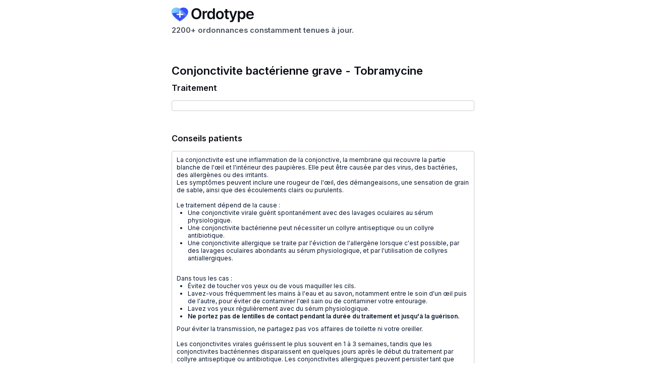

--- FILE ---
content_type: text/html
request_url: https://www.ordotype.fr/ordonnances-types/conjonctivite-bacterienne-tobramycine
body_size: 16889
content:
<!DOCTYPE html><!-- Last Published: Thu Jan 22 2026 10:52:46 GMT+0000 (Coordinated Universal Time) --><html data-wf-domain="www.ordotype.fr" data-wf-page="65a7f596a733dbc7f3f7098a" data-wf-site="604b9ac88b080efc7ce802bd" lang="fr" data-wf-collection="65a7f596a733dbc7f3f70772" data-wf-item-slug="conjonctivite-bacterienne-tobramycine"><head><meta charset="utf-8"/><title>Conjonctivite bactérienne grave - Tobramycine - Ordonnance type</title><meta content="Ordonnance type et conseils patients Conjonctivite bactérienne grave - Tobramycine" name="description"/><meta content="Conjonctivite bactérienne grave - Tobramycine - Ordonnance type" property="og:title"/><meta content="Ordonnance type et conseils patients Conjonctivite bactérienne grave - Tobramycine" property="og:description"/><meta content="Conjonctivite bactérienne grave - Tobramycine - Ordonnance type" property="twitter:title"/><meta content="Ordonnance type et conseils patients Conjonctivite bactérienne grave - Tobramycine" property="twitter:description"/><meta property="og:type" content="website"/><meta content="summary_large_image" name="twitter:card"/><meta content="width=device-width, initial-scale=1" name="viewport"/><meta content="Sq3ZH7V9LReszDsgNbInbEJ_BR1M7e5yAukJv3MO7LA" name="google-site-verification"/><link href="https://cdn.prod.website-files.com/604b9ac88b080efc7ce802bd/css/ordotype.webflow.shared.957c6721f.min.css" rel="stylesheet" type="text/css" integrity="sha384-lXxnIfJ1cP7UL7I2LFZwN4bDMQY93OCW7v1LkwEUklh/B0pncPU9vqmZ9mn4vADN" crossorigin="anonymous"/><link href="https://fonts.googleapis.com" rel="preconnect"/><link href="https://fonts.gstatic.com" rel="preconnect" crossorigin="anonymous"/><script src="https://ajax.googleapis.com/ajax/libs/webfont/1.6.26/webfont.js" type="text/javascript"></script><script type="text/javascript">WebFont.load({  google: {    families: ["Inter:300,regular,500,600"]  }});</script><script type="text/javascript">!function(o,c){var n=c.documentElement,t=" w-mod-";n.className+=t+"js",("ontouchstart"in o||o.DocumentTouch&&c instanceof DocumentTouch)&&(n.className+=t+"touch")}(window,document);</script><link href="https://cdn.prod.website-files.com/604b9ac88b080efc7ce802bd/646489f6ff1b9504a8e033be_My%20project.png" rel="shortcut icon" type="image/x-icon"/><link href="https://cdn.prod.website-files.com/604b9ac88b080efc7ce802bd/63e9f1ba593572dd6555b38a_logo_256_good-removebg-preview.png" rel="apple-touch-icon"/><link href="https://www.ordotype.fr/ordonnances-types/conjonctivite-bacterienne-tobramycine" rel="canonical"/><!-- Just use preconnect for critical domains -->
<link rel="preconnect" href="https://fonts.gstatic.com" crossorigin>
<link rel="preconnect" href="https://static.memberstack.com" crossorigin>

<!-- Use dns-prefetch for non-critical, maybe-used domains -->
<link rel="dns-prefetch" href="https://www.googletagmanager.com">
<link rel="dns-prefetch" href="https://cdn.jsdelivr.net">

<script src="https://sessions.ordotype.fr/monitoring.js" crossorigin="anonymous"></script>
<script src="https://sessions.ordotype.fr/authentication.js" crossorigin="anonymous"></script>

<script data-memberstack-domain="https://memberstack-client.ordotype.fr" data-memberstack-app="app_cl2r62rnv000w0uhy1nstfc3r" src="https://static.memberstack.com/scripts/v2/memberstack.js" type="text/javascript"></script>


<!--<script>
// Hide specific Memberstack content
function hideSpecificPaywall() {
    // Find all elements with data-ms-content="!premium-pages"
    const premiumElements = document.querySelectorAll('[data-ms-content="!premium-pages"]');
    
    // Hide each element
    premiumElements.forEach(element => {
        element.style.display = 'none';
    });
    
    console.log(`✅ Hidden ${premiumElements.length} premium-pages elements`);
}

// Run when DOM is ready
if (document.readyState === 'loading') {
    document.addEventListener('DOMContentLoaded', hideSpecificPaywall);
} else {
    // DOM already loaded
    hideSpecificPaywall();
}
</script>--> 

<script>
   window.mainPlansIds = [
    'pln_essai-gratuit-5e4s0o0r',
    'pln_compte-praticien-offre-speciale-500-premiers--893z0o60',
    'pln_essai-expir--vr4r0ouk',
    'pln_compte-interne-sy4j0oft',
    'pln_interne-m-decine-g-n-rale-adh-rent--4a4t0o95',
    'pln_compte-interne-derni-re-ann-e-9f4o0oyy',
    'pln_compte-ouvert-u94k0of5',
    'pln_compte-tablissement-vl2600lp',
    'pln_udr-zp8u06dg',
    'pln_rhumatologie-free-plan-bc350o4p',
    'pln_soins-palliatifs-paid-plan-6tc60az6',
    'pln_padhue-mo12g06h7',
    'pln_compte-ide-1gq10bkx',
    'pln_stockage-suppl-mentaire-palier-3-9r2i0mbn',
];

window.dataLayer = window.dataLayer || [];

const currentUserData = localStorage.getItem("_ms-mem");
const userData = currentUserData ? JSON.parse(currentUserData) : null;

  
  
if (userData) {
    const formattedDate = new Intl.DateTimeFormat('fr-FR', { month: '2-digit', year: 'numeric' }).format(new Date(userData.createdAt));

    const mainPlan = (Array.isArray(userData.planConnections) ? userData.planConnections : []).find(plan =>
        window.mainPlansIds.includes(plan.planId)
    );

    if (!mainPlan) {
        console.error('No main plan was found for the current user');
    } else {
        const { planId, status, type } = mainPlan;

        window.dataPlan = { member_plan_id: planId, member_plan_status: status, member_plan_type: type };

        window.dataLayer.push({
            event: 'userData',
            member_id: userData.id,
            member_signup_date: formattedDate,
            is_logged_in: true,
            member_plan_id: planId,
            member_plan_status: status,
            member_plan_type: type,
        });
    }
} else {
    window.dataLayer.push({
        event: 'userData',
        is_logged_in: false,
    });
}
</script>

<!-- Google Tag Manager -->
<script>(function(w,d,s,l,i){w[l]=w[l]||[];w[l].push({'gtm.start':
new Date().getTime(),event:'gtm.js'});var f=d.getElementsByTagName(s)[0],
j=d.createElement(s),dl=l!='dataLayer'?'&l='+l:'';j.defer=true;j.src=
'https://www.googletagmanager.com/gtm.js?id='+i+dl;f.parentNode.insertBefore(j,f);
})(window,document,'script','dataLayer','GTM-MPMWHVV');</script>

<link rel="stylesheet" href="https://cdn.jsdelivr.net/gh/william-ordotype/ordotype-scripts@main/shared/global-styles.css">

<meta name="google-site-verification" content="Sq3ZH7V9LReszDsgNbInbEJ_BR1M7e5yAukJv3MO7LA" />

<meta name="viewport" content="width=device-width, initial-scale=1, maximum-scale=1">

<!-- [Attributes by Finsweet] CMS Load
<script async src="https://cdn.jsdelivr.net/npm/@finsweet/attributes-cmsload@1/cmsload.js"></script> --><!--<script src="https://cdn.jsdelivr.net/gh/dndevs/ordotype-front-utils@master/dist//toast.js" type="module"></script>-->

<style>
  .ordo-for-members, .reco-rich-text, .qr-codes-wrapper {
      opacity: 0;
      transition: opacity 450ms;
  }
</style>

<!-- Non-critical CSS from GitHub -->
<link rel="stylesheet" href="https://cdn.jsdelivr.net/gh/william-ordotype/ordotype-scripts@main/ordonnances/styles.css">

<script type="module" src="https://static.ordotype.fr/main.js" crossorigin></script> 
</head><body data-collection-name="&#x27;prescriptions&#x27;" data-prescription-type="Traitements" data-associate-pathology="conjonctivite" data-page="prescription-type" class="body_documents"><div class="global-styles w-embed"><style>

  strong {
    font-weight: 600 !important;
  }
      html { font-size: 1rem; }
  @media screen and (max-width:1920px) { html { font-size: 1rem; } }
  @media screen and (max-width:1440px) { html { font-size: calc(0.25078043704474506rem + 0.8324661810613945vw); } }
  @media screen and (max-width:767px) { html { font-size: calc(0.7494769874476988rem + 0.8368200836820083vw); }}
  @media screen and (max-width:479px) { html { font-size: 1rem; } }

/* Make text look crisper and more legible in all browsers */
body {
  -webkit-font-smoothing: antialiased;
  -moz-osx-font-smoothing: grayscale;
  font-smoothing: antialiased;
  text-rendering: optimizeLegibility;
}

/* Focus state style for keyboard navigation for the focusable elements */
*[tabindex]:focus-visible,
  input[type="file"]:focus-visible {
   outline: 0.125rem solid #4d65ff;
   outline-offset: 0.125rem;
}

/* Get rid of top margin on first element in any rich text element */
.w-richtext > :not(div):first-child, .w-richtext > div:first-child > :first-child {
  margin-top: 0 !important;
}

/* Get rid of bottom margin on last element in any rich text element */
.w-richtext>:last-child, .w-richtext ol li:last-child, .w-richtext ul li:last-child {
	margin-bottom: 0 !important;
}

/* Prevent all click and hover interaction with an element */
.pointer-events-off {
	pointer-events: none;
}

/* Enables all click and hover interaction with an element */
.pointer-events-on {
  pointer-events: auto;
}

/* Create a class of .div-square which maintains a 1:1 dimension of a div */
.div-square::after {
	content: "";
	display: block;
	padding-bottom: 100%;
}

/* Make sure containers never lose their center alignment */
.container-medium,.container-small, .container-large {
	margin-right: auto !important;
  margin-left: auto !important;
}

/* 
Make the following elements inherit typography styles from the parent and not have hardcoded values. 
Important: You will not be able to style for example "All Links" in Designer with this CSS applied.
Uncomment this CSS to use it in the project. Leave this message for future hand-off.
*/
/*
a,
.w-input,
.w-select,
.w-tab-link,
.w-nav-link,
.w-dropdown-btn,
.w-dropdown-toggle,
.w-dropdown-link {
  color: inherit;
  text-decoration: inherit;
  font-size: inherit;
}
*/

/* Apply "..." after 3 lines of text */
.text-style-3lines {
	display: -webkit-box;
	overflow: hidden;
	-webkit-line-clamp: 3;
	-webkit-box-orient: vertical;
}

/* Apply "..." after 2 lines of text */
.text-style-2lines {
	display: -webkit-box;
	overflow: hidden;
	-webkit-line-clamp: 2;
	-webkit-box-orient: vertical;
}

/* Apply "..." after 2 lines of text */
.text-style-1line {
	display: -webkit-box;
	overflow: hidden;
	-webkit-line-clamp: 1;
	-webkit-box-orient: vertical;
}

/* Adds inline flex display */
.display-inlineflex {
  display: inline-flex;
}

/* These classes are never overwritten */
.hide {
  display: none !important;
}

@media screen and (max-width: 991px) {
    .hide, .hide-tablet {
        display: none !important;
    }
}
  @media screen and (max-width: 767px) {
    .hide-mobile-landscape{
      display: none !important;
    }
}
  @media screen and (max-width: 479px) {
    .hide-mobile{
      display: none !important;
    }
}
 
.margin-0 {
  margin: 0rem !important;
}
  
.padding-0 {
  padding: 0rem !important;
}

.spacing-clean {
padding: 0rem !important;
margin: 0rem !important;
}

.margin-top {
  margin-right: 0rem !important;
  margin-bottom: 0rem !important;
  margin-left: 0rem !important;
}

.padding-top {
  padding-right: 0rem !important;
  padding-bottom: 0rem !important;
  padding-left: 0rem !important;
}
  
.margin-right {
  margin-top: 0rem !important;
  margin-bottom: 0rem !important;
  margin-left: 0rem !important;
}

.padding-right {
  padding-top: 0rem !important;
  padding-bottom: 0rem !important;
  padding-left: 0rem !important;
}

.margin-bottom {
  margin-top: 0rem !important;
  margin-right: 0rem !important;
  margin-left: 0rem !important;
}

.padding-bottom {
  padding-top: 0rem !important;
  padding-right: 0rem !important;
  padding-left: 0rem !important;
}

.margin-left {
  margin-top: 0rem !important;
  margin-right: 0rem !important;
  margin-bottom: 0rem !important;
}
  
.padding-left {
  padding-top: 0rem !important;
  padding-right: 0rem !important;
  padding-bottom: 0rem !important;
}
  
.margin-horizontal {
  margin-top: 0rem !important;
  margin-bottom: 0rem !important;
}

.padding-horizontal {
  padding-top: 0rem !important;
  padding-bottom: 0rem !important;
}

.margin-vertical {
  margin-right: 0rem !important;
  margin-left: 0rem !important;
}
  
.padding-vertical {
  padding-right: 0rem !important;
  padding-left: 0rem !important;
}

.shadow-small{
box-shadow: 0px 4px 6px rgba(12, 14, 22, 0.1);
}


.shadow-medium{
box-shadow: 0px 10px 15px rgba(12, 14, 22, 0.1);
}

.shadow-large{
box-shadow: 0px 20px 25px rgba(12, 14, 22, 0.1);
}

 /* 
body::-webkit-scrollbar {
    display: none; /* for Chrome, Safari, and Opera, if remove this the navbar will not consider the scrollbar so is more big than the body */
}

/* Removes native scrollbar */
.no-scrollbar {
    -ms-overflow-style: none;  // IE 10+
    overflow: -moz-scrollbars-none;  // Firefox
}

.no-scrollbar::-webkit-scrollbar {
    display: none; // Safari and Chrome
} /* for Chrome, Safari, and Opera, if remove this the navbar will not consider the scrollbar so is more big than the body */
}


/* Button */

.submit-login{
/* Gradient/Gradient_Primary */
background: radial-gradient(59.25% 131.25% at 0% 0%, #7CD0FF 0%, #3454F6 100%) /* warning: gradient uses a rotation that is not supported by CSS and may not behave as expected */;
border-radius: 4px;
}



.button_normal {
  background: linear-gradient(to right, #7cd0ff, #3454f6, #7cd0ff);
  background-size: 200%;
  background-position: left;
  transition: background-position 500ms ease;
}

.button_normal:hover {
  background-position: right;
}

.splide__track, .splide__list {
  overflow: visible !important;}

.splide__slide {
  width: auto !important;}

@media screen and (max-width:479px) {
   .splide__slide.tes {
  width: 100% !important;} } 

  
@media screen and (min-width:767px) {
   .splide__list {
      display: grid !important;} }   
      
.header_image-wrapper {
  /* overflow: hidden !important;*/
   }


/* Add styles to Pricing page */

.tab_link_card.w--current {
    border: 2px solid rgba(12,14,22,0.9);}
.tab_link_card-1.w--current {
    border: 2px solid rgba(12,14,22,0.9);}
.tab_link_card-2.w--current {
    border: 2px solid rgba(12,14,22,0.9);}
    
.tab_link_card.w--current .check_black {
    border: 2px solid rgba(12,14,22,.9);
    background-color: rgba(12,14,22,.9);}
.tab_link_card-1.w--current .check_black {
    border: 2px solid rgba(12,14,22,.9);
    background-color: rgba(12,14,22,.9);}
.tab_link_card-2.w--current .check_black {
    border: 2px solid rgba(12,14,22,.9);
    background-color: rgba(12,14,22,.9);}
    
.tab_link_card.w--open .check_black {
    border: 2px solid rgba(12,14,22,.9);
    background-color: rgba(12,14,22,.9);}
    

.module-card-wrapper.w--open .module_card_offre{
    border: 2px solid rgba(12,14,22,0.9);}
    
.module-card-wrapper.w--open {
    border: 0px solid rgba(12,14,22,0.9);}
    
.module-card-wrapper.w--open .check_black {
    border: 2px solid rgba(12,14,22,.9);
    background-color: rgba(12,14,22,.9);}


.button.is-gradient {
  position: relative;
  background-image: radial-gradient(circle at 0 0,#7cd0ff,#3454f6 60%);
  z-index: 1;
}

.button.is-gradient::before {
  position: absolute;
  content: "";
  top: 0;
  right: 0;
  bottom: 0;
  left: 0;
  background-image: radial-gradient(circle at 0 0,#3454f6, #7cd0ff 60%);
  z-index: -1;
  transition: opacity 0.3s ease-in-out;
  opacity: 0;
}
.button.is-gradient:hover::before {
  opacity: 1;
}

.long {
  display: -webkit-box;
  -webkit-line-clamp: 1;
  -webkit-box-orient: vertical;
  overflow: hidden;}
    
    
.compte_tab-link:last-child {
  border: none;}
  
@media screen and (max-width:767px) {
 .compte_tab-link:first-child {
    border-top-left-radius: 0.25rem;
    border-bottom-left-radius: 0.25rem;}}
    
@media screen and (max-width:767px) {
 .compte_tab-link:last-child {
    border-top-right-radius: 0.25rem;
    border-bottom-right-radius: 0.25rem;
    border: 1px solid var(--base-200);}}    
    
    
 
.cb-toggle.w--redirected-checked .toggle-check {
   background-color: rgba(12,14,22,.9);
   }

.facture-item:last-child {
  border: none;}


.career_tab-link.is-btn:first-child {
    border-top-left-radius: 0.25rem;
    border-bottom-left-radius: 0.25rem;}

.career_tab-link.is-btn:last-child {
    border-top-right-radius: 0.25rem;
    border-style: solid solid solid solid;}
    
.edit_bar {
  background: linear-gradient(0deg, rgba(12, 14, 22, 0.02) 0%, rgba(12, 14, 22, 0.02) 100%), #FFF;

  /* Shadow/Shadow_xs */
  box-shadow: 0px 1px 3px 0px rgba(12, 14, 22, 0.08);}    
 
 
 .no-wrap {
    text-wrap: nowrap !important;
}

.card_offer .button_wrapper {padding: 0;}

@media screen and (min-width:992px) {
.search-result-link:hover {
  background: #F0F3FF;
  transition: all 0.3s ease;

}}


.pat_tabs-link.active .pat_tabs-border {
   background: #3454F6;
}

.content-item-pat.active .content_icon {
   color: white;
}

.content-item-pat.active .cip_inner {
   color: white;
   background: #6580F9; }

@media screen and (max-width: 767px) {
.content-item-pat.active .cip_mobile {   
   display: block; }}


.pti_link.active .pti_icon-wrapper {
   color: #6580F9;
   border-color: #ADBFFE;
}

@media screen and (max-width: 767px) {
  .pti_link.active {
    border-color: var(--base-400);}}
    
.lp_wrapper.active .lp_gradient {display: none;}    
    
    
.banner-wrapper[banner-style="informative"] {
  background-color: #D6DFFE;
  border-color: #3454F6;
}

.banner-wrapper[banner-style="informative"] .banner-icon {
  color: #3454F6;
}

.banner-wrapper[banner-style="success"] {
  background-color: #DEFCE9;
  border-color: #1AC057;
}

.banner-wrapper[banner-style="success"] .banner-icon {
  color: #1AC057;
}

.banner-wrapper[banner-style="warning"] {
  background-color: #FEF9C3;
  border-color: #E7B008;
}

.banner-wrapper[banner-style="warning"] .banner-icon {
  color: #E7B008;
}

.banner-wrapper[banner-style="critical"] {
  background-color: #FC6A6A;
  border-color: #DC2828;
}

.banner-wrapper[banner-style="critical"] .banner-icon {
  color: #0C0E16;
}    

/* Skeleton Loader styles */
.skeleton-loader {
  position: absolute;
  top: 0;
  bottom: 0;
  left: 0;
  right: 0;
  border-radius: inherit;
  background: linear-gradient(to right, #f6f7f8 25%, #e0e0e0 50%, #f6f7f8 75%);
  background-size: 200% 100%;
  z-index: 99999;
  animation: skeleton 1s infinite linear;
}

@keyframes skeleton {
  0% { background-position: -100% 0; }
  100% { background-position: 100% 0; }
}

[ms-code-skeleton] {
  background-clip: padding-box;
} 

.cursor-text {
  user-select: all;
  -webkit-user-select: all;
}
    
</style></div><div class="maxi-wrapper-ordos"><div class="header-ordos no-margin"><ul role="list" class="header-navigation-2 no-margin-left"><li class="nav-item-wrapper no-margin-right vertical"><a href="/" class="navbar2_logo-link w-nav-brand"><img src="https://cdn.prod.website-files.com/604b9ac88b080efc7ce802bd/6358f43b3ea08a18f9464903_logo%20total%20ordotype.svg" loading="lazy" width="154" alt="logo orodtype
" class="navbar2_logo"/></a><div><div>2200+ ordonnances constamment tenues à jour.</div></div></li></ul></div></div><div class="toast_component centered"><div x-ordo-utils="toast-component-common" class="hidden"><div class="toast-message-copy"><div class="div-block-392"><div class="html-embed-6 w-embed"><svg width=" 100%" height=" 100%" viewBox="0 0 22 23" fill="none" xmlns="http://www.w3.org/2000/svg">
<path d="M21 11.08V12C20.9988 14.1564 20.3005 16.2547 19.0093 17.9818C17.7182 19.709 15.9033 20.9725 13.8354 21.5839C11.7674 22.1953 9.55726 22.1219 7.53447 21.3746C5.51168 20.6273 3.78465 19.2461 2.61096 17.4371C1.43727 15.628 0.879791 13.4881 1.02168 11.3363C1.16356 9.18455 1.99721 7.13631 3.39828 5.49706C4.79935 3.85781 6.69279 2.71537 8.79619 2.24013C10.8996 1.7649 13.1003 1.98232 15.07 2.85999M21 4L11 14.01L8 11.01" stroke="currentColor" stroke-width="2" stroke-linecap="round" stroke-linejoin="round"/>
</svg></div></div><div class="padding-left padding-small"><p class="text-weight-semibold no-margin">Ordonnance copiée</p></div></div></div></div><div class="page-wrapper"><div class="main-wrapper fcp"><div class="notice_card fcp"><div class="margin-bottom-5"><h1 id="prescription-name" class="naming-ordo-heading">Conjonctivite bactérienne grave - Tobramycine</h1><div class="naming-ordo-heading w-condition-invisible w-dyn-bind-empty w-richtext"></div></div><div class="margin-bottom-5 margin-medium"><div class="margin-bottom-5 margin-small _20px-big-screen"><h4 class="text-weight-semibold _1rem w-condition-invisible">Bilan</h4><h4 class="text-weight-semibold _1rem">Traitement</h4></div><div id="ordo-to-be-copied" ms-code-skeleton="200" ms-code-copy="subject" x-copy-target="prescriptions" class="documents_card-child"><div data-ms-content="members" class="ordo-for-members no-padding"><div class="ide"><div id="urgent-value" data-urgent="" class="ide-text-block w-condition-invisible">EN URGENCE :</div><div class="ide-text-block w-condition-invisible">WE et jours fériés inclus</div><div class="ide-text-block w-condition-invisible">Faire réaliser par orthésiste :</div><div class="ide-text-block w-condition-invisible">Faire pratiquer par orthophoniste :</div><div class="ide-text-block w-condition-invisible">Faire pratiquer par podologue :</div><div class="ide-text-block w-condition-invisible">Faire pratiquer par psychologue :</div><div class="ide-text-block w-condition-invisible">Faire pratiquer par IDE :</div><div class="ide-text-block w-condition-invisible">Faire pratiquer par kinésithérapeute DE :</div><div class="ide-text-block w-condition-invisible">Faire pratiquer par psychomotricien DE : </div><div class="ide-text-block w-condition-invisible">Faire pratiquer par chirurgien-dentiste : </div><div class="ide-text-block w-condition-invisible">Faire pratiquer dans un laboratoire d&#x27;analyses médicales : </div><div class="ide-text-block w-condition-invisible">Faire pratiquer :</div><div class="ide-text-block w-condition-invisible">Faire pratiquer :</div><div class="ide-text-block w-condition-invisible">Faire pratiquer :</div><div class="ide-text-block w-condition-invisible">Faire pratiquer :</div></div><div class="bio-block-wrapper"><div class="w-dyn-list"><div class="empty-state-15 w-dyn-empty"></div></div></div><div class="medoc-wrapper"><div class="w-dyn-list"><div role="list" class="w-dyn-items"><div role="listitem" class="w-dyn-item"><div class="medoc1-block"><div class="medoc1-sous-bloc"><div><a aria-label="Tobramycine - TOBREX - 0,3 % - collyre - 1 gtt. 4 x/j - 7 jours" href="https://base-donnees-publique.medicaments.gouv.fr/medicament/67299307/extrait#tab-rcp" target="_blank" class="medicament-link-block w-inline-block"><div class="html-bold-medicament w-condition-invisible w-embed"><span>
<b> Tobramycine - 0,3% - collyre en solution</b>
</span></div><div class="html-bold-medicament w-condition-invisible w-embed"><b> Tobramycine - 0,3% </b></div><div class="html-bold-medicament w-condition-invisible w-embed"><b> Tobramycine - 0,3% - voie ophtalmique</b></div><div class="html-bold-medicament w-condition-invisible w-embed"><b>
Tobramycine - collyre en solution - voie ophtalmique
</b></div><div class="html-bold-medicament w-condition-invisible w-embed"><span>
<b

>Tobramycine - collyre en solution

</b>

</span></div><div class="html-bold-medicament w-condition-invisible w-embed"><b>Tobramycine - voie ophtalmique</b></div><div class="html-bold-medicament w-condition-invisible w-embed"><b>Tobramycine</b></div><div class="html-bold-medicament w-embed"><b> Tobramycine - 0,3% - collyre en solution - voie ophtalmique</b></div></a><div aria-label="Tobramycine - TOBREX - 0,3 % - collyre - 1 gtt. 4 x/j - 7 jours" class="medicament-link-block no-pointer w-condition-invisible"><div class="html-bold-medicament w-embed"><b> Tobramycine - 0,3% - collyre en solution - voie ophtalmique</b></div><div class="html-bold-medicament w-condition-invisible w-embed"><span>
<b> Tobramycine - 0,3% - collyre en solution</b>
</span></div><div class="html-bold-medicament w-condition-invisible w-embed"><b> Tobramycine - 0,3% </b></div><div class="html-bold-medicament w-condition-invisible w-embed"><b> Tobramycine - 0,3% - voie ophtalmique</b></div><div class="html-bold-medicament w-condition-invisible w-embed"><b>
Tobramycine - collyre en solution - voie ophtalmique
</b></div><div class="html-bold-medicament w-condition-invisible w-embed"><span>
<b

>Tobramycine - collyre en solution

</b>

</span></div><div class="html-bold-medicament w-condition-invisible w-embed"><b>Tobramycine - voie ophtalmique</b></div><div class="html-bold-medicament w-condition-invisible w-embed"><b>Tobramycine</b></div></div><div class="w-richtext"><p>&lt;p&gt;1 goutte toutes les 6 heures dans le cul-de-sac conjonctival de l'œil malade.&lt;/p&gt;</p></div></div><div class="poso-medoc1-bloc"><div><div><div><div class="tiret w-condition-invisible">-</div></div><div><div class="w-embed">Durée : 7 jours</div><div class="w-condition-invisible w-embed">7 jours</div></div></div></div><div class="reco-medoc1-bloc"><div class="w-dyn-list"><div class="empty-state-15 tr-wrap w-dyn-empty"></div></div><div class="w-richtext"><p id>&lt;p&gt;Attendez au moins 15 minutes entre l'application de deux collyres différents.&lt;/p&gt;</p></div></div></div></div></div></div><div role="listitem" class="w-dyn-item"><div class="medoc1-block"><div class="medoc1-sous-bloc"><div><a aria-label="Sérum physiologique - unidose - voie ophtalmique - 1 boîte" href="#" class="medicament-link-block w-inline-block w-condition-invisible"><div class="html-bold-medicament w-condition-invisible w-embed"><span>
<b> Sérum physiologique -  - dosettes unidoses</b>
</span></div><div class="html-bold-medicament w-condition-invisible w-embed"><b> Sérum physiologique -  </b></div><div class="html-bold-medicament w-condition-invisible w-embed"><b> Sérum physiologique -  - voie ophtalmique</b></div><div class="html-bold-medicament w-embed"><b>
Sérum physiologique - dosettes unidoses - voie ophtalmique
</b></div><div class="html-bold-medicament w-condition-invisible w-embed"><span>
<b

>Sérum physiologique - dosettes unidoses

</b>

</span></div><div class="html-bold-medicament w-condition-invisible w-embed"><b>Sérum physiologique - voie ophtalmique</b></div><div class="html-bold-medicament w-condition-invisible w-embed"><b>Sérum physiologique</b></div><div class="html-bold-medicament w-condition-invisible w-embed"><b> Sérum physiologique -  - dosettes unidoses - voie ophtalmique</b></div></a><div aria-label="Sérum physiologique - unidose - voie ophtalmique - 1 boîte" class="medicament-link-block no-pointer"><div class="html-bold-medicament w-condition-invisible w-embed"><b> Sérum physiologique -  - dosettes unidoses - voie ophtalmique</b></div><div class="html-bold-medicament w-condition-invisible w-embed"><span>
<b> Sérum physiologique -  - dosettes unidoses</b>
</span></div><div class="html-bold-medicament w-condition-invisible w-embed"><b> Sérum physiologique -  </b></div><div class="html-bold-medicament w-condition-invisible w-embed"><b> Sérum physiologique -  - voie ophtalmique</b></div><div class="html-bold-medicament w-embed"><b>
Sérum physiologique - dosettes unidoses - voie ophtalmique
</b></div><div class="html-bold-medicament w-condition-invisible w-embed"><span>
<b

>Sérum physiologique - dosettes unidoses

</b>

</span></div><div class="html-bold-medicament w-condition-invisible w-embed"><b>Sérum physiologique - voie ophtalmique</b></div><div class="html-bold-medicament w-condition-invisible w-embed"><b>Sérum physiologique</b></div></div><div class="w-richtext"><p>&lt;p&gt;Lavages abondants et réguliers de l'oeil atteint&lt;/p&gt;</p></div></div><div class="poso-medoc1-bloc"><div><div><div><div class="tiret w-condition-invisible">-</div></div><div><div class="w-condition-invisible w-embed">Durée : 1 boîte</div><div class="w-embed">1 boîte</div></div></div></div><div class="reco-medoc1-bloc"><div class="w-dyn-list"><div class="empty-state-15 tr-wrap w-dyn-empty"></div></div><div class="w-dyn-bind-empty w-richtext"></div></div></div></div></div></div></div></div></div><div class="w-condition-invisible"><div class="texte-a-afficher-rich-text w-dyn-bind-empty w-richtext"></div></div><div class="cms-section w-condition-invisible"><div class="consignes-patient-block">Consignes pour le/la patient(e)</div><div class="stomach-empty-le-matin">La prise de sang doit être réalisée <strong>le matin</strong> et <strong>à jeun </strong>depuis 12 heures (ne pas manger, ne pas boire autre chose qu’un peu d’eau si nécessaire, ne pas fumer).</div><div class="w-dyn-list"><div class="empty-state-15 tr-wrap w-dyn-empty"></div></div></div><div id="userId" class="hide w-embed"><div style="display:none" data-ms-member="id">userId</div></div></div><div data-ms-bind:style="display:block" data-ms-content="!members" class="premium-content-component new-paywall no-border hidden"><div class="premium-content-left center no-margin-down"><img src="https://cdn.prod.website-files.com/604b9ac88b080efc7ce802bd/6526509d516702a22fbfedad_Icon.svg" loading="lazy" alt="accès limité
" class="img_absolute top-left"/><div class="margin-left margin-small"><div class="margin-bottom-4 margin-top _5rem"><div class="margin-bottom-4 margin-xxsmall"><h2 class="heading-style-h3 padding-top _4rem">Accès réservé aux professionnels de santé</h2></div><div class="margin-bottom-4 margin-small"><p>Cette fiche est réservée aux utilisateurs d’Ordotype.<br/></p></div><div class="margin-bottom-4 margin-small"><p>Pour pouvoir y accéder vous devez être connecté à Ordotype. Si vous n’avez pas encore de compte, inscrivez-vous et profitez d’un mois d’essai gratuit.<br/></p></div></div><div class="button-connect-wrapper justify-left"><a id="calendly-not-connected-btn" href="/membership/demander-une-demo" target="_blank" class="button is-grey w-node-_88d07483-c1d6-482a-d0cf-2e8e0e99804d-f3f7098a w-inline-block"><div>Demander une démo</div></a><a id="moyen-paiement-connected-btn" href="/nos-offres" target="_blank" class="button w-inline-block"><div>Découvrir gratuitement</div></a></div><div data-ms-content="!members" class="margin-top margin-small"><p>Déjà inscrit ? <a href="/membership/login-ms" target="_blank" class="fs-cc-banner_text-link"><strong>Se connecter</strong></a><br/></p></div></div></div></div></div><div data-ms-content="members" class="warning-texte-wrapper no-margin"><div class="medicaments-warning primary_50"><div class="icon-embed-xsmall w-embed"><svg width="22" height="22" viewBox="0 0 22 22" fill="none" xmlns="http://www.w3.org/2000/svg">
<path d="M11 7V11M11 15H11.01M21 11C21 16.5228 16.5228 21 11 21C5.47715 21 1 16.5228 1 11C1 5.47715 5.47715 1 11 1C16.5228 1 21 5.47715 21 11Z" stroke="#0C0E16" stroke-width="2" stroke-linecap="round" stroke-linejoin="round"/>
</svg></div><div class="text-size-small left-spacing">Cliquez sur le nom du médicament pour connaître ses contre-indications et précautions d&#x27;emploi</div></div></div><div data-ms-content="members" class="margin-top margin-small"><div class="button-wrapper posos"><div data-ms-content="members" class="posos-div-block"><a id="posos-interaction" href="https://app.posos.co/app/results/analysis?q=Tobrex%25200%252C3%2520%2525%252C%2520Collyre%2520en%2520solution%7Ctobramycine%7CMV00001818" target="_blank" class="button is-grey padding-small full-width w-inline-block"><div class="w-embed">Analyser avec <img src="https://cdn.prod.website-files.com/604b9ac88b080efc7ce802bd/63fe270e6b9b1328e00cb04b_logo%20posos%20hd.png" alt="Posos logo" style="width:36px; height:14px; margin-top:2.5px;" /></div></a><div class="icon-embed-posos w-embed"><style>
.tooltip {
    position: relative;
    display: inline-block;
    font-size:11px;
}

.tooltip .tooltiptext {
    visibility: hidden;
    width: 150px;
    background-color: rgba(12, 14, 22, 1);
    color: #fff;
    text-align: center;
    border-radius: 4px;
    padding: 4px 4px;
    position: absolute;
    z-index: 1;
    top: 150%;
    left: 50%;
    margin-left: -100px;
}

.tooltip .tooltiptext::after {
    content: "";
    position: absolute;
    bottom: 100%;
    left: 50%;
    margin-left: 10px;
    margin-right: 10px;
    border-width: 10px;
    border-style: solid;
    border-color: transparent transparent rgba(12, 14, 22, 1) transparent;
}

.tooltip:hover .tooltiptext {
    visibility: visible;
}
</style>

<div class="tooltip"> <svg width="14" height="14" viewBox="0 0 14 14" fill="none" xmlns="http://www.w3.org/2000/svg">
<path fill-rule="evenodd" clip-rule="evenodd" d="M7 1.49744C3.96105 1.49744 1.4975 3.96099 1.4975 6.99994C1.4975 10.0389 3.96105 12.5024 7 12.5024C10.0389 12.5024 12.5025 10.0389 12.5025 6.99994C12.5025 3.96099 10.0389 1.49744 7 1.49744ZM0.497498 6.99994C0.497498 3.4087 3.40877 0.497437 7 0.497437C10.5912 0.497437 13.5025 3.4087 13.5025 6.99994C13.5025 10.5912 10.5912 13.5024 7 13.5024C3.40877 13.5024 0.497498 10.5912 0.497498 6.99994ZM5.83305 9.33427C5.83305 9.05813 6.05691 8.83427 6.33305 8.83427H6.60604V6.99972H6.33905C6.06291 6.99972 5.83905 6.77586 5.83905 6.49972C5.83905 6.22357 6.06291 5.99972 6.33905 5.99972H7.10604C7.38218 5.99972 7.60604 6.22357 7.60604 6.49972V8.83427H7.87325C8.14939 8.83427 8.37325 9.05813 8.37325 9.33427C8.37325 9.61041 8.14939 9.83427 7.87325 9.83427H6.33305C6.05691 9.83427 5.83305 9.61041 5.83305 9.33427ZM6.89996 3.83036C7.26819 3.83036 7.5667 4.12887 7.5667 4.4971C7.5667 4.49943 7.56668 4.50175 7.56665 4.50407C7.56291 4.86909 7.26585 5.16384 6.89995 5.16384C6.53172 5.16384 6.23322 4.86533 6.23322 4.4971C6.23322 4.12887 6.53172 3.83036 6.89995 3.83036C6.89996 3.83036 6.89996 3.83036 6.89996 3.83036Z" fill="#0C0E16"/>
</svg>
  <span class="tooltiptext">Posos vous permet de rechercher gratuitement des interactions avec les autres traitements du patient.</span>
</div></div></div><div id="favoris-prescription" data-ms-content="premium-pages" x-bind="toggleFavorite(&#x27;prescription&#x27;)" data-favorite-title="Conjonctivite bactérienne grave - Tobramycine" x-data="ToggleFavoriteButton" class="favicon-embed w-embed">Favoris&nbsp;&nbsp;

<!--- <svg x-bind="favoriteIcon('#000')" width="17" height="16" viewBox="0 0 17 16" fill="none" xmlns="http://www.w3.org/2000/svg" class="icon-embed-xsmall">
<path d="M14.3931 3.07333C14.0526 2.73267 13.6483 2.46243 13.2033 2.27805C12.7584 2.09368 12.2814 1.99878 11.7998 1.99878C11.3181 1.99878 10.8412 2.09368 10.3962 2.27805C9.95121 2.46243 9.54692 2.73267 9.20642 3.07333L8.49975 3.78L7.79309 3.07333C7.10529 2.38553 6.17244 1.99914 5.19975 1.99914C4.22706 1.99914 3.29422 2.38553 2.60642 3.07333C1.91863 3.76112 1.53223 4.69397 1.53223 5.66666C1.53223 6.63935 1.91863 7.5722 2.60642 8.26L8.49975 14.1533L14.3931 8.26C14.7337 7.91949 15.004 7.51521 15.1884 7.07023C15.3727 6.62526 15.4676 6.14832 15.4676 5.66666C15.4676 5.185 15.3727 4.70807 15.1884 4.26309C15.004 3.81812 14.7337 3.41383 14.3931 3.07333Z" stroke="#0C0E16" stroke-width="1" stroke-linecap="round" stroke-linejoin="round"></path>
</svg>  --->

<svg x-bind="favoriteIcon('#000')" width="14" height="14" viewBox="0 0 14 14" fill="none" xmlns="http://www.w3.org/2000/svg">
<g clip-path="url(#clip0_3_14)">
<path d="M4.42145 4.42965L4.6804 4.39262L4.79764 4.15879L6.10297 1.55543L6.10401 1.55335C6.34926 1.0585 6.94922 0.856156 7.44406 1.1014C7.64044 1.19872 7.79903 1.35767 7.89499 1.5513L7.89598 1.5533L9.20167 4.1587L9.3189 4.39262L9.57792 4.42965L12.4706 4.84316L12.472 4.84335C12.9923 4.91628 13.363 5.37771 13.3315 5.89303L13.3224 5.98039C13.2897 6.20072 13.1844 6.40373 13.0242 6.55651L13.0234 6.55727L10.9448 8.54827L10.7523 8.73268L10.7981 8.99531L11.2917 11.8239L11.292 11.8254C11.3839 12.3427 11.06 12.8381 10.5602 12.9677L10.4744 12.9862C10.2589 13.0226 10.0378 12.9875 9.84652 12.8877L9.84466 12.8867L7.22886 11.5351L6.99934 11.4165L6.76981 11.5351L4.15718 12.8851L4.15538 12.886C3.6896 13.1291 3.11978 12.9692 2.84581 12.5315L2.80247 12.4552C2.70294 12.2608 2.66989 12.0393 2.70775 11.8261L2.70802 11.8246L3.20125 8.99522L3.24702 8.73269L3.0546 8.54832L0.977526 6.55816L0.976677 6.55735C0.598335 6.19654 0.564616 5.60957 0.885537 5.20933L0.949121 5.13731C1.10412 4.97756 1.30786 4.87421 1.52665 4.84354L1.52802 4.84335L4.42145 4.42965Z" stroke="black"/>
</g>
<defs>
<clipPath id="clip0_3_14">
<rect width="14" height="14" fill="white"/>
</clipPath>
</defs>
</svg></div><a id="txt-editor-redirect" x-cloak="" x-data="PersonalizeButton" x-bind="openNotesEditor(&#x27;prescriptions&#x27;, &#x27;my-favorites&#x27;)" href="#" class="button is-grey padding-small w-inline-block"><div class="w-embed">Personnaliser&nbsp;&nbsp;<svg style="vertical-align: -2px;" width="13" height="13" viewBox="0 0 13 13" fill="none" xmlns="http://www.w3.org/2000/svg">
<path fill-rule="evenodd" clip-rule="evenodd" d="M2.81311 7.59461L10.0658 0.341947C10.5218 -0.114058 11.2607 -0.114058 11.716 0.3424L12.6582 1.28461C13.1142 1.74062 13.1142 2.47955 12.6582 2.93439L5.40555 10.1871C5.31179 10.2808 5.18461 10.3335 5.052 10.3335H3.16667C2.89052 10.3335 2.66667 10.1096 2.66667 9.8335V7.94817C2.66667 7.81556 2.71934 7.68838 2.81311 7.59461ZM11.9783 2.02733L11.9511 1.99172L11.008 1.0486C10.9433 0.983724 10.8382 0.983724 10.7729 1.04905L9.93108 1.89079L11.1093 3.06899L11.9516 2.22683C12.0056 2.1729 12.0146 2.09095 11.9783 2.02733ZM9.22395 2.59786L10.4021 3.77604L4.844 9.33333H3.66667V8.15467L9.22395 2.59786ZM7.66667 0.500163C7.66667 0.22402 7.44281 0.000162841 7.16667 0.000162841H1.83333L1.72162 0.00350757C0.76087 0.0612062 0 0.858199 0 1.8335V11.1668L0.00334473 11.2785C0.0610433 12.2393 0.858036 13.0002 1.83333 13.0002H11.1667L11.2784 12.9968C12.2391 12.9391 13 12.1421 13 11.1668V5.8335L12.9954 5.76565C12.9623 5.5216 12.7531 5.3335 12.5 5.3335C12.2239 5.3335 12 5.55735 12 5.8335V11.1668L11.9957 11.2521C11.9531 11.6725 11.5984 12.0002 11.1667 12.0002H1.83333L1.74808 11.9959C1.32766 11.9532 1 11.5986 1 11.1668V1.8335L1.0043 1.74825C1.04694 1.32783 1.40159 1.00016 1.83333 1.00016H7.16667L7.23451 0.995598C7.47856 0.96249 7.66667 0.753293 7.66667 0.500163Z" fill="#0C0E16"/>
</svg></div></a><a id="button" data-prescription-type="Traitements" ms-code-copy="trigger" x-ordo-utils="show-toast" data-show-toast-timeout="2000" data-ms-content="!copier-coller-html" href="#" class="button is-grey padding-small w-inline-block"><div class="flex_horizontal w-embed">Copier&nbsp;&nbsp;<svg style="vertical-align: -2px;" width="14" height="14" viewBox="0 0 14 14" fill="none" xmlns="http://www.w3.org/2000/svg">
<path fill-rule="evenodd" clip-rule="evenodd" d="M5.66669 0.5H11C12.3807 0.5 13.5 1.61929 13.5 3V8.33333C13.5 9.71404 12.3807 10.8333 11 10.8333H5.66669C4.28598 10.8333 3.16669 9.71404 3.16669 8.33333V3C3.16669 1.61929 4.28598 0.5 5.66669 0.5ZM11 1.5H5.66669C4.83826 1.5 4.16669 2.17157 4.16669 3V8.33333C4.16669 9.16176 4.83826 9.83333 5.66669 9.83333H11C11.8284 9.83333 12.5 9.16176 12.5 8.33333V3C12.5 2.17157 11.8284 1.5 11 1.5Z" fill="#0C0E16"/>
<path d="M3.66667 3.16663C3.94281 3.16663 4.16667 3.39048 4.16667 3.66663C4.16667 3.91976 3.97856 4.12895 3.73451 4.16206L3.66667 4.16663H3C2.20609 4.16663 1.55624 4.7834 1.50346 5.56393L1.5 5.66663V11C1.5 11.7939 2.11677 12.4437 2.8973 12.4965L3 12.5H8.33333C9.12724 12.5 9.7771 11.8832 9.82987 11.1027L9.83333 11V10.3333C9.83333 10.0572 10.0572 9.83329 10.3333 9.83329C10.5865 9.83329 10.7957 10.0214 10.8288 10.2654L10.8333 10.3333V11C10.8333 12.3361 9.78509 13.4275 8.46611 13.4965L8.33333 13.5H3C1.66383 13.5 0.572484 12.4517 0.503465 11.1327L0.5 11V5.66663C0.5 4.33045 1.54824 3.23911 2.86723 3.17009L3 3.16663H3.66667Z" fill="#0C0E16"/>
</svg></div></a><a id="copy-button" data-prescription-type="Traitements" x-ordo-utils="show-toast" data-show-toast-timeout="2000" data-ms-content="copier-coller-html" data-ms-bind:style="display:flex" href="#" class="button is-grey padding-small hidden w-inline-block"><div class="flex_horizontal w-embed">Copier&nbsp;&nbsp;<svg style="vertical-align: -2px;" width="14" height="14" viewBox="0 0 14 14" fill="none" xmlns="http://www.w3.org/2000/svg">
<path fill-rule="evenodd" clip-rule="evenodd" d="M5.66669 0.5H11C12.3807 0.5 13.5 1.61929 13.5 3V8.33333C13.5 9.71404 12.3807 10.8333 11 10.8333H5.66669C4.28598 10.8333 3.16669 9.71404 3.16669 8.33333V3C3.16669 1.61929 4.28598 0.5 5.66669 0.5ZM11 1.5H5.66669C4.83826 1.5 4.16669 2.17157 4.16669 3V8.33333C4.16669 9.16176 4.83826 9.83333 5.66669 9.83333H11C11.8284 9.83333 12.5 9.16176 12.5 8.33333V3C12.5 2.17157 11.8284 1.5 11 1.5Z" fill="#0C0E16"/>
<path d="M3.66667 3.16663C3.94281 3.16663 4.16667 3.39048 4.16667 3.66663C4.16667 3.91976 3.97856 4.12895 3.73451 4.16206L3.66667 4.16663H3C2.20609 4.16663 1.55624 4.7834 1.50346 5.56393L1.5 5.66663V11C1.5 11.7939 2.11677 12.4437 2.8973 12.4965L3 12.5H8.33333C9.12724 12.5 9.7771 11.8832 9.82987 11.1027L9.83333 11V10.3333C9.83333 10.0572 10.0572 9.83329 10.3333 9.83329C10.5865 9.83329 10.7957 10.0214 10.8288 10.2654L10.8333 10.3333V11C10.8333 12.3361 9.78509 13.4275 8.46611 13.4965L8.33333 13.5H3C1.66383 13.5 0.572484 12.4517 0.503465 11.1327L0.5 11V5.66663C0.5 4.33045 1.54824 3.23911 2.86723 3.17009L3 3.16663H3.66667Z" fill="#0C0E16"/>
</svg></div></a></div></div><div class="margin-bottom-5 margin-small _20px-big-screen space-up"><h4 class="text-weight-semibold _1rem">Conseils patients</h4></div><div id="printableArea" ms-code-skeleton="200" class="documents_card-child"><div id="printableArea_CP" class="recos-bloc"><div id="reco-to-be-copied" class="div-block-103"><div class="w-dyn-list"><div role="list" class="w-dyn-items"><div role="listitem" class="w-dyn-item"><div class="reco-rich-text w-richtext"><p id="">&lt;p&gt;La conjonctivite est une inflammation de la conjonctive, la membrane qui recouvre la partie blanche de l'&amp;oelig;il et l'int&amp;eacute;rieur des paupi&amp;egrave;res. Elle peut &amp;ecirc;tre caus&amp;eacute;e par des virus, des bact&amp;eacute;ries, des allerg&amp;egrave;nes ou des irritants.&lt;br /&gt;Les sympt&amp;ocirc;mes peuvent inclure une rougeur de l'&amp;oelig;il, des d&amp;eacute;mangeaisons, une sensation de grain de sable, ainsi que des &amp;eacute;coulements clairs ou purulents.&lt;br /&gt;&lt;br /&gt;&lt;/p&gt;<br>&lt;p&gt;Le traitement d&amp;eacute;pend de la cause :&lt;/p&gt;<br>&lt;ul&gt;<br>&lt;li&gt;Une conjonctivite virale gu&amp;eacute;rit spontan&amp;eacute;ment avec des lavages oculaires au s&amp;eacute;rum physiologique.&lt;/li&gt;<br>&lt;li&gt;Une conjonctivite bact&amp;eacute;rienne peut n&amp;eacute;cessiter un collyre antiseptique ou un collyre antibiotique.&lt;/li&gt;<br>&lt;li&gt;Une conjonctivite allergique se traite par l'&amp;eacute;viction de l'allerg&amp;egrave;ne lorsque c'est possible, par des lavages oculaires abondants au s&amp;eacute;rum physiologique, et par l'utilisation de collyres antiallergiques.&lt;br /&gt;&lt;br /&gt;&lt;/li&gt;<br>&lt;/ul&gt;<br>&lt;p&gt;Dans tous les cas :&lt;/p&gt;<br>&lt;ul&gt;<br>&lt;li&gt;&amp;Eacute;vitez de toucher vos yeux ou de vous maquiller les cils.&lt;/li&gt;<br>&lt;li&gt;Lavez-vous fr&amp;eacute;quemment les mains &amp;agrave; l'eau et au savon, notamment entre le soin d'un &amp;oelig;il puis de l'autre, pour &amp;eacute;viter de contaminer l'&amp;oelig;il sain ou de contaminer votre entourage.&lt;/li&gt;<br>&lt;li&gt;Lavez vos yeux r&amp;eacute;guli&amp;egrave;rement avec du s&amp;eacute;rum physiologique.&lt;/li&gt;<br>&lt;li&gt;&lt;strong&gt;Ne portez pas de lentilles de contact pendant la dur&amp;eacute;e du traitement et jusqu'&amp;agrave; la gu&amp;eacute;rison.&lt;/strong&gt;&lt;/li&gt;<br>&lt;/ul&gt;<br>&lt;p&gt;Pour &amp;eacute;viter la transmission, ne partagez pas vos affaires de toilette ni votre oreiller.&lt;/p&gt;<br>&lt;p&gt;&lt;br /&gt;Les conjonctivites virales gu&amp;eacute;rissent le plus souvent en 1 &amp;agrave; 3 semaines, tandis que les conjonctivites bact&amp;eacute;riennes disparaissent en quelques jours apr&amp;egrave;s le d&amp;eacute;but du traitement par collyre antiseptique ou antibiotique. Les conjonctivites allergiques peuvent persister tant que l'exposition &amp;agrave; l'allerg&amp;egrave;ne continue, mais les sympt&amp;ocirc;mes s'att&amp;eacute;nuent avec un traitement adapt&amp;eacute;.&lt;/p&gt;<br>&lt;p&gt;&lt;strong&gt;Consultez en urgence un ophtalmologue si vous ressentez une baisse soudaine de la vision, une douleur intense ou une forte sensibilit&amp;eacute; &amp;agrave; la lumi&amp;egrave;re.&lt;/strong&gt;&lt;/p&gt;</p></div></div><div role="listitem" class="w-dyn-item"><div class="reco-rich-text w-richtext"><p id="">&lt;ul&gt;&lt;li style="font-weight: 400;" aria-level="1"&gt;&lt;span style="font-weight: 400;"&gt;Lavez-vous bien les mains avant utilisation du traitement.&lt;/span&gt;&lt;/li&gt;&lt;li style="font-weight: 400;" aria-level="1"&gt;&lt;span style="font-weight: 400;"&gt;Ne touchez pas votre &amp;oelig;il avec l'embout du flacon.&lt;/span&gt;&lt;/li&gt;&lt;li style="font-weight: 400;" aria-level="1"&gt;&lt;span style="font-weight: 400;"&gt;Faites couler le collyre ou la pommade &amp;agrave; l&amp;rsquo;int&amp;eacute;rieur de la paupi&amp;egrave;re inf&amp;eacute;rieure en regardant vers le haut.&lt;/span&gt;&lt;/li&gt;&lt;li style="font-weight: 400;" aria-level="1"&gt;&lt;span style="font-weight: 400;"&gt;Respectez un intervalle de 15 minutes entre 2 traitements ophtalmiques pour &amp;eacute;viter les interactions.&lt;/span&gt;&lt;/li&gt;&lt;/ul&gt;&lt;p&gt;Pour des instructions d&amp;eacute;taill&amp;eacute;es sur la m&amp;eacute;thode d'application, veuillez scanner le code QR afin d'acc&amp;eacute;der &amp;agrave; une vid&amp;eacute;o explicative.&lt;/p&gt;‍</p></div></div></div></div></div><div class="qr-code-fcp-div-block-wrapper"><div class="collection-list-wrapper-34 w-dyn-list"><div role="list" class="collection-list-13 w-dyn-items"><div role="listitem" class="w-dyn-item"><a href="https://www.ameli.fr/paris/assure/sante/themes/conjonctivite#:~:text=Une%20conjonctivite%20est%20une%20inflammation,hygi%C3%A8ne%20pr%C3%A9vient%20aussi%20son%20apparition." target="_blank" class="qr-code-block w-inline-block"><img alt="Information sur la conjonctivite" loading="lazy" width="80" src="https://cdn.prod.website-files.com/604c98f91dba1a7ecc2b4aa7/69381c3905f64e93611d557d_uc.png" class="image-30"/><div class="qr-code-name">Information sur la conjonctivite</div></a></div><div role="listitem" class="w-dyn-item"><a href="https://www.youtube.com/watch?v=ftezQItCHlQ" target="_blank" class="qr-code-block w-inline-block"><img alt="Appliquer un collyre" loading="lazy" width="80" src="https://cdn.prod.website-files.com/604c98f91dba1a7ecc2b4aa7/6936aa60169546095b84457b_uc.png" class="image-30"/><div class="qr-code-name">Appliquer un collyre</div></a></div></div></div></div></div></div><div class="margin-top margin-small"><div class="button-wrapper"><div><a id="print-button-cp" href="#" target="_blank" class="button is-grey padding-small w-inline-block w-condition-invisible"><div class="w-embed">Imprimer&nbsp;&nbsp;<svg style="vertical-align: -2px;" width="14" height="14" viewBox="0 0 14 14" fill="none" xmlns="http://www.w3.org/2000/svg">
<path fill-rule="evenodd" clip-rule="evenodd" d="M10.8295 1.57101C10.7808 0.971578 10.2786 0.5 9.66667 0.5H4.33333L4.23767 0.503869C3.63824 0.552556 3.16667 1.05473 3.16667 1.66667V3.83333H2.33333L2.22162 3.83668C1.26087 3.89438 0.5 4.69137 0.5 5.66667V9L0.503345 9.11171C0.561043 10.0725 1.35804 10.8333 2.33333 10.8333H3.16667V12.3334C3.16667 12.9775 3.68919 13.5 4.33333 13.5H9.66667C10.3108 13.5 10.8333 12.9775 10.8333 12.3334V10.8333H11.6667L11.7784 10.83C12.7391 10.7723 13.5 9.9753 13.5 9V5.66667L13.4967 5.55496C13.439 4.5942 12.642 3.83333 11.6667 3.83333H10.8333V1.66667L10.8295 1.57101ZM4.16667 10.3333L4.16667 10.3328V8.70003H9.83333L9.83333 10.3333L9.83333 12.3334C9.83333 12.4252 9.75852 12.5 9.66667 12.5H4.33333L4.29518 12.4956C4.22163 12.4783 4.16667 12.4121 4.16667 12.3334V10.3338L4.16667 10.3333ZM10.8333 8.20003V9.83333H11.6667C12.0984 9.83333 12.4531 9.50567 12.4957 9.08525L12.5 9V5.66667C12.5 5.23493 12.1723 4.88028 11.7519 4.83763L11.6667 4.83333H10.3333H3.66667H2.33333C1.90159 4.83333 1.54694 5.161 1.5043 5.58142L1.5 5.66667V9C1.5 9.43174 1.82766 9.78639 2.24808 9.82903L2.33333 9.83333H3.16667V8.20003C3.16667 7.92389 3.39052 7.70003 3.66667 7.70003H10.3333C10.6095 7.70003 10.8333 7.92389 10.8333 8.20003ZM9.83333 3.83333V1.66667C9.83333 1.58793 9.77837 1.52172 9.70482 1.50441L9.66667 1.5H4.33333C4.2546 1.5 4.18839 1.55496 4.17108 1.62851L4.16667 1.66667V3.83333H9.83333ZM4.83333 6.33333C4.83333 6.05719 4.60948 5.83333 4.33333 5.83333H3.66667L3.59882 5.8379C3.35477 5.87101 3.16667 6.0802 3.16667 6.33333C3.16667 6.60948 3.39052 6.83333 3.66667 6.83333H4.33333L4.40118 6.82877C4.64523 6.79566 4.83333 6.58646 4.83333 6.33333Z" fill="#0C0E16"/>
</svg></div></a></div><div><a id="print-cp-ordo" data-prescription-type="Conjonctivite bactérienne grave - Tobramycine" href="https://cdn.prod.website-files.com/604c98f91dba1a7ecc2b4aa7/6964c81702dbeaa822c4c842_6952307b00ac2e1d5eada589_Conjonctivite_bact%2525C3%2525A9rienne_grave_-_Tobramycine.pdf" target="_blank" class="button is-grey padding-small w-inline-block"><div class="w-embed">Imprimer&nbsp;&nbsp;<svg style="vertical-align:-2px;" width="14" height="14" viewBox="0 0 14 14" fill="none" xmlns="http://www.w3.org/2000/svg">
<path fill-rule="evenodd" clip-rule="evenodd" d="M10.8295 1.57101C10.7808 0.971578 10.2786 0.5 9.66667 0.5H4.33333L4.23767 0.503869C3.63824 0.552556 3.16667 1.05473 3.16667 1.66667V3.83333H2.33333L2.22162 3.83668C1.26087 3.89438 0.5 4.69137 0.5 5.66667V9L0.503345 9.11171C0.561043 10.0725 1.35804 10.8333 2.33333 10.8333H3.16667V12.3334C3.16667 12.9775 3.68919 13.5 4.33333 13.5H9.66667C10.3108 13.5 10.8333 12.9775 10.8333 12.3334V10.8333H11.6667L11.7784 10.83C12.7391 10.7723 13.5 9.9753 13.5 9V5.66667L13.4967 5.55496C13.439 4.5942 12.642 3.83333 11.6667 3.83333H10.8333V1.66667L10.8295 1.57101ZM4.16667 10.3333L4.16667 10.3328V8.70003H9.83333L9.83333 10.3333L9.83333 12.3334C9.83333 12.4252 9.75852 12.5 9.66667 12.5H4.33333L4.29518 12.4956C4.22163 12.4783 4.16667 12.4121 4.16667 12.3334V10.3338L4.16667 10.3333ZM10.8333 8.20003V9.83333H11.6667C12.0984 9.83333 12.4531 9.50567 12.4957 9.08525L12.5 9V5.66667C12.5 5.23493 12.1723 4.88028 11.7519 4.83763L11.6667 4.83333H10.3333H3.66667H2.33333C1.90159 4.83333 1.54694 5.161 1.5043 5.58142L1.5 5.66667V9C1.5 9.43174 1.82766 9.78639 2.24808 9.82903L2.33333 9.83333H3.16667V8.20003C3.16667 7.92389 3.39052 7.70003 3.66667 7.70003H10.3333C10.6095 7.70003 10.8333 7.92389 10.8333 8.20003ZM9.83333 3.83333V1.66667C9.83333 1.58793 9.77837 1.52172 9.70482 1.50441L9.66667 1.5H4.33333C4.2546 1.5 4.18839 1.55496 4.17108 1.62851L4.16667 1.66667V3.83333H9.83333ZM4.83333 6.33333C4.83333 6.05719 4.60948 5.83333 4.33333 5.83333H3.66667L3.59882 5.8379C3.35477 5.87101 3.16667 6.0802 3.16667 6.33333C3.16667 6.60948 3.39052 6.83333 3.66667 6.83333H4.33333L4.40118 6.82877C4.64523 6.79566 4.83333 6.58646 4.83333 6.33333Z" fill="#0C0E16"/>
</svg></div></a></div><a id="copy-button-fcp" x-ordo-utils="show-toast" data-show-toast-timeout="2000" data-ms-content="copier-coller-fcp" data-ms-bind:style="display:flex" href="#" class="button is-grey padding-small hidden w-inline-block"><div class="flex_horizontal w-embed">Copier&nbsp;&nbsp;<svg style="vertical-align: -2px;" width="14" height="14" viewBox="0 0 14 14" fill="none" xmlns="http://www.w3.org/2000/svg">
<path fill-rule="evenodd" clip-rule="evenodd" d="M5.66669 0.5H11C12.3807 0.5 13.5 1.61929 13.5 3V8.33333C13.5 9.71404 12.3807 10.8333 11 10.8333H5.66669C4.28598 10.8333 3.16669 9.71404 3.16669 8.33333V3C3.16669 1.61929 4.28598 0.5 5.66669 0.5ZM11 1.5H5.66669C4.83826 1.5 4.16669 2.17157 4.16669 3V8.33333C4.16669 9.16176 4.83826 9.83333 5.66669 9.83333H11C11.8284 9.83333 12.5 9.16176 12.5 8.33333V3C12.5 2.17157 11.8284 1.5 11 1.5Z" fill="#0C0E16"/>
<path d="M3.66667 3.16663C3.94281 3.16663 4.16667 3.39048 4.16667 3.66663C4.16667 3.91976 3.97856 4.12895 3.73451 4.16206L3.66667 4.16663H3C2.20609 4.16663 1.55624 4.7834 1.50346 5.56393L1.5 5.66663V11C1.5 11.7939 2.11677 12.4437 2.8973 12.4965L3 12.5H8.33333C9.12724 12.5 9.7771 11.8832 9.82987 11.1027L9.83333 11V10.3333C9.83333 10.0572 10.0572 9.83329 10.3333 9.83329C10.5865 9.83329 10.7957 10.0214 10.8288 10.2654L10.8333 10.3333V11C10.8333 12.3361 9.78509 13.4275 8.46611 13.4965L8.33333 13.5H3C1.66383 13.5 0.572484 12.4517 0.503465 11.1327L0.5 11V5.66663C0.5 4.33045 1.54824 3.23911 2.86723 3.17009L3 3.16663H3.66667Z" fill="#0C0E16"/>
</svg></div></a></div></div></div></div></div></div><div id="copy-section" data-ms-content="members" class="hidden">&lt;b&gt;Tobramycine - 0,3% - collyre en solution - voie ophtalmique&lt;/b&gt;&lt;br&gt;1 goutte toutes les 6 heures dans le cul-de-sac conjonctival de l&#x27;œil malade.&lt;br&gt;Durée : 7 jours&lt;br&gt;Attendez au moins 15 minutes entre l&#x27;application de deux collyres différents.&lt;br&gt;&lt;br&gt;&lt;b&gt;Sérum physiologique - dosettes unidoses - voie ophtalmique&lt;/b&gt;&lt;br&gt;Lavages abondants et réguliers de l&#x27;oeil atteint&lt;br&gt;1 boîte</div><script src="https://d3e54v103j8qbb.cloudfront.net/js/jquery-3.5.1.min.dc5e7f18c8.js?site=604b9ac88b080efc7ce802bd" type="text/javascript" integrity="sha256-9/aliU8dGd2tb6OSsuzixeV4y/faTqgFtohetphbbj0=" crossorigin="anonymous"></script><script src="https://cdn.prod.website-files.com/604b9ac88b080efc7ce802bd/js/webflow.schunk.8208d3e53b97e3c7.js" type="text/javascript" integrity="sha384-9xvGwEC4koTEApHZvbdIKXkNvNgqp7+4eQZ+/iUkKstGjbbCAhAfePKaCJKPjB3X" crossorigin="anonymous"></script><script src="https://cdn.prod.website-files.com/604b9ac88b080efc7ce802bd/js/webflow.schunk.35eba21654f3233b.js" type="text/javascript" integrity="sha384-/FGVI6x0NXrqTbCPLseWgdF+urKPq9LpgRxFyD5B4kCAS2uL2AV7obb5wzA9/u6O" crossorigin="anonymous"></script><script src="https://cdn.prod.website-files.com/604b9ac88b080efc7ce802bd/js/webflow.8de601f7.52cb6196ad55eab8.js" type="text/javascript" integrity="sha384-1B1kQ+zRwWznf9N57Z2036eTQM/xxrhbCWaGR8MF0utB+C2A+rF2+QD/WgxuBSEB" crossorigin="anonymous"></script>
<!-- Google Tag Manager (noscript) -->
<noscript><iframe loading="lazy" src="https://www.googletagmanager.com/ns.html?id=GTM-MPMWHVV" height="0" width="0"
    style="display:none;visibility:hidden"></iframe></noscript>
<!-- End Google Tag Manager (noscript) -->

<script crossorigin="anonymous" src="https://cdn.jsdelivr.net/npm/axios/dist/axios.min.js"></script>

<!--<script crossorigin="anonymous" src="https://cdn.jsdelivr.net/gh/william-ordotype/finder@f5ce0cec7a6a97f54f85ace3a4e9985833dc3aad/ordotype-index-2025-09-26-c.js"></script>-->

<script crossorigin="anonymous" src="https://cdn.jsdelivr.net/gh/william-ordotype/finder@96c791a00356957b182e05b72f1ad912327780b1/ordotype-index-2025-09-26-c.js"></script>

<script defer src="https://cdn.jsdelivr.net/gh/william-ordotype/ordotype-scripts@main/shared/global-utils.js"></script>

<!-- [Attributes by Finsweet] CMS Load -->
<script crossorigin="anonymous" async src="https://cdn.jsdelivr.net/npm/@finsweet/attributes-cmsload@1/cmsload.js"></script>  <script defer 
  src="https://cdn.jsdelivr.net/gh/william-ordotype/ordotype-scripts@main/ordonnances/loader.js"></script>
  <script 
  src="https://cdn.jsdelivr.net/gh/william-ordotype/tools@c0f2e0e29c03308b04d4a15911ed47b3d94b9fb2/toast.js" 
  type="module"></script></body></html>

--- FILE ---
content_type: text/css; charset=utf-8
request_url: https://cdn.jsdelivr.net/gh/william-ordotype/ordotype-scripts@main/ordonnances/styles.css
body_size: 403
content:
/**
 * Ordotype Ordonnances Page - Non-critical Styles
 *
 * These styles can load after the initial render.
 * Critical styles (.ordo-for-members, .reco-rich-text, .qr-codes-wrapper opacity)
 * should remain inline in Webflow.
 *
 * Usage in Webflow:
 * <link rel="stylesheet" href="https://cdn.jsdelivr.net/gh/william-ordotype/ordotype-scripts@main/ordonnances/styles.css">
 */

/* Medoc block spacing */
.w-dyn-item:not(:last-child) .medoc1-block {
    margin-bottom: 1rem;
}

/* Naming ordo heading */
.naming-ordo-heading p {
    color: inherit;
    font-size: inherit;
    font-weight: inherit;
}

.naming-ordo-heading p strong {
    color: inherit;
    font-size: inherit;
    font-weight: inherit;
}

/* Rich text paragraph spacing */
.texte-a-afficher-rich-text.w-richtext p:not(:last-child),
.reco-rich-text p:not(table p) {
    margin-bottom: 10px !important;
}

/* Big checkbox */
span.big-checkbox {
    font-size: 20px;
    line-height: 16px;
}

/* HTML embed inline */
.html-embed-16 {
    display: inline-block !important;
    text-decoration: none;
}

/* Reco medoc bloc list */
.reco-medoc1-bloc ul {
    margin-bottom: 0px;
}

/* Print styles */
@media print {
    body {
        font-size: 12pt;
        line-height: 1.3;
    }

    @page {
        margin-top: 10;
        margin-bottom: 10;
    }

    mywindow {
        padding-top: 72px;
        padding-bottom: 72px;
        padding-left: 30px;
        padding-right: 30px;
    }
}

/* Desktop and tablet (480px+) */
@media only screen and (min-width: 480px) {
    table {
        border-style: hidden;
        border-collapse: collapse;
        border-radius: 6px;
        box-shadow: 0 0 0 1px #CCC;
        margin: 0.5em;
        width: 90% !important;
        margin-left: auto;
        margin-right: auto;
    }

    td {
        border: 1px solid #ccc;
        padding: .75em;
    }

    th {
        font-weight: bold;
        text-align: center;
        border: 1px solid #ccc;
    }

    tr:first-child td:first-child,
    tr:first-child th:first-child {
        border-top-left-radius: 6px;
    }

    tr:first-child td:last-child,
    tr:first-child th:last-child {
        border-top-right-radius: 6px;
    }

    tr:last-child th:first-child {
        border-bottom-left-radius: 6px;
    }

    tr:last-child th:last-child {
        border-bottom-right-radius: 6px;
    }

    tr th:only-child {
        background-color: #d8f2ff;
        color: black;
        font-weight: bold;
        text-align: center;
        margin: .25em;
        padding-bottom: 1em;
        padding-top: 1em;
    }

    tr th:not(:only-of-type) {
        background-color: #d8f2ff;
        color: black;
        font-weight: bold;
        text-align: center;
        margin: .25em;
        padding-bottom: .5em;
        padding-top: .5em;
    }

    table caption {
        font-weight: bold;
        padding-bottom: .75em;
    }

    strong.rc-html {
        background-color: transparent !important;
    }

    ul {
        padding-left: 1.5em;
    }

    .exam-indications ul {
        padding-left: 3em;
    }
}

/* Mobile (max 479px) */
@media only screen and (max-width: 479px) {
    body :not(.naming-ordo-heading) p strong {
        font-size: 12px;
    }

    .naming-ordo-heading p strong {
        font-size: inherit !important;
    }

    table {
        border-style: hidden;
        border-collapse: collapse;
        border-radius: 12px;
        box-shadow: 0 0 0 1px #ccc;
        margin: 0.25em;
        margin-left: auto;
        margin-right: auto;
    }

    td {
        border: 1px solid #ccc;
        padding: .5em;
    }

    th {
        font-weight: bold;
        text-align: center;
        border: 1px solid #ccc;
    }

    tr:first-child td:first-child,
    tr:first-child th:first-child {
        border-top-left-radius: 12px;
    }

    tr:first-child td:last-child,
    tr:first-child th:last-child {
        border-top-right-radius: 12px;
    }

    tr:last-child th:first-child {
        border-bottom-left-radius: 12px;
    }

    tr:last-child th:last-child {
        border-bottom-right-radius: 12px;
    }

    tr th:only-child {
        background-color: #d8f2ff;
        color: black;
        font-weight: bold;
        text-align: center;
        margin: .25em;
        padding-bottom: 1em;
        padding-top: 1em;
    }

    tr th:not(:only-of-type) {
        background-color: #d8f2ff;
        color: black;
        font-weight: bold;
        text-align: center;
        margin: .25em;
        padding-bottom: .5em;
        padding-top: .5em;
    }

    table caption {
        font-weight: bold;
        padding-bottom: .5em;
    }

    span:not(.tooltiptext) {
        text-decoration: none !important;
        background-color: transparent !important;
    }

    strong.rc-html {
        background-color: transparent !important;
    }

    ul {
        padding-left: 1.5em;
    }
}


--- FILE ---
content_type: text/javascript; charset=utf-8
request_url: https://static.ordotype.fr/assets/withAuth-0ICZmu9C.js
body_size: 1042
content:
!function(){try{("undefined"!=typeof window?window:"undefined"!=typeof global?global:"undefined"!=typeof globalThis?globalThis:"undefined"!=typeof self?self:{}).SENTRY_RELEASE={id:"ef41808ac07483ed40efcf3cffae0dfaafe2d91e"}}catch(e){}}();try{e="undefined"!=typeof window?window:"undefined"!=typeof global?global:"undefined"!=typeof globalThis?globalThis:"undefined"!=typeof self?self:{},(n=(new e.Error).stack)&&(e._sentryDebugIds=e._sentryDebugIds||{},e._sentryDebugIds[n]="17582c44-09d8-4d98-8138-ba69b34c5204",e._sentryDebugIdIdentifier="sentry-dbid-17582c44-09d8-4d98-8138-ba69b34c5204")}catch(e){}var e,n;!function(){try{var e="undefined"!=typeof window?window:"undefined"!=typeof global?global:"undefined"!=typeof globalThis?globalThis:"undefined"!=typeof self?self:{};e._sentryModuleMetadata=e._sentryModuleMetadata||{},e._sentryModuleMetadata[(new e.Error).stack]=function(e){for(var n=1;n<arguments.length;n++){var t=arguments[n];if(null!=t)for(var a in t)t.hasOwnProperty(a)&&(e[a]=t[a])}return e}({},e._sentryModuleMetadata[(new e.Error).stack],{"_sentryBundlerPluginAppKey:ordotype-frontend-production":!0})}catch(e){}}();import{m as t}from"./module.esm-Cr3yRrl6.js";import{g as a,U as o,u as i}from"./globals-CHwLMd15.js";import{b as r,s}from"./enums-CIeB2vv6.js";const d={mixed:{default:"Valeur invalide",required:"Ce champ est requis",oneOf:"Doit être l'une des options autorisées.",notOneOf:"Ne peut pas être l'un des suivants : ${values}",notType:"Type de valeur invalide"},string:{length:"Doit avoir exactement ${length} caractères",min:"Doit avoir au moins ${min} caractères",max:"Ne doit pas avoir plus de ${max} caractères",email:"Doit être une adresse email valide",url:"Doit être une URL valide",trim:"Ne peut pas contenir d'espaces en début ou en fin de chaîne",lowercase:"Doit être en minuscules",uppercase:"Doit être en majuscules"},number:{min:"Doit être au moins ${min}",max:"Ne doit pas être plus de ${max}",lessThan:"Doit être inférieur à ${less}",moreThan:"Doit être supérieur à ${more}",positive:"Doit être un nombre positif",negative:"Doit être un nombre négatif",integer:"Doit être un nombre entier"},date:{min:"Doit être postérieur à ${min}",max:"Doit être antérieur à ${max}"},array:{min:"Doit avoir au moins ${min} éléments",max:"Ne doit pas avoir plus de ${max} éléments"}};const l=new Set;function u({components:e,stores:n,plugins:u,callback:f}){window.Webflow||(window.Webflow=[]);const c=async()=>{try{await async function(){window.Alpine=t,a.run()}(),await async function(){const e=await o.getUser();t.store(r.USER,i(e))}(),s({...d,...window.validationMsgCustom}),n&&function(e){Object.entries(e).forEach(([e,n])=>{t.store(e)?console.warn(`Store "${e}" is already registered. Skipping.`):t.store(e,n)})}(n),e&&function(e){Object.entries(e).forEach(([e,n])=>{l.has(e)?console.warn(`Component "${e}" is already registered. Skipping.`):(t.data(e,n),l.add(e))})}(e),u&&u.length>0&&function(e){e.forEach(e=>t.plugin(e))}(u),t.start(),f&&f()}catch(c){console.error("[Generic Component] Initialization failed",c)}};window.Webflow.push(async()=>{window.$memberstackReady?await c():document.addEventListener("memberstack.ready",async()=>await c())})}export{u as w};


--- FILE ---
content_type: text/javascript; charset=utf-8
request_url: https://static.ordotype.fr/assets/pathologiesService-BRodkBXL.js
body_size: 397
content:
!function(){try{("undefined"!=typeof window?window:"undefined"!=typeof global?global:"undefined"!=typeof globalThis?globalThis:"undefined"!=typeof self?self:{}).SENTRY_RELEASE={id:"ef41808ac07483ed40efcf3cffae0dfaafe2d91e"}}catch(e){}}();try{e="undefined"!=typeof window?window:"undefined"!=typeof global?global:"undefined"!=typeof globalThis?globalThis:"undefined"!=typeof self?self:{},(t=(new e.Error).stack)&&(e._sentryDebugIds=e._sentryDebugIds||{},e._sentryDebugIds[t]="5c14f25a-2dd3-4649-9ca9-54927412d901",e._sentryDebugIdIdentifier="sentry-dbid-5c14f25a-2dd3-4649-9ca9-54927412d901")}catch(e){}var e,t;!function(){try{var e="undefined"!=typeof window?window:"undefined"!=typeof global?global:"undefined"!=typeof globalThis?globalThis:"undefined"!=typeof self?self:{};e._sentryModuleMetadata=e._sentryModuleMetadata||{},e._sentryModuleMetadata[(new e.Error).stack]=function(e){for(var t=1;t<arguments.length;t++){var a=arguments[t];if(null!=a)for(var n in a)a.hasOwnProperty(n)&&(e[n]=a[n])}return e}({},e._sentryModuleMetadata[(new e.Error).stack],{"_sentryBundlerPluginAppKey:ordotype-frontend-production":!0})}catch(e){}}();import{a,A as n}from"./enums-CIeB2vv6.js";import{_ as o}from"../main.js";const d=new class extends n{constructor(){super("pathologies")}async searchByTitleAndAlias(e){const t=await(async e=>{const t=(await o(()=>import("./purify.es-BAfc2JEF.js"),[])).default.sanitize(e),n=a();return await n.validate(t)})(e);return await this.request({method:"GET",queryParams:{page:1,limit:50,sort:"title",direction:"DESC",alias:t,title:t}})}async searchBySlug(e){return await this.request({method:"GET",routeParams:e})}};export{d as p};


--- FILE ---
content_type: application/javascript; charset=utf-8
request_url: https://cdn.jsdelivr.net/gh/william-ordotype/ordotype-scripts@main/ordonnances/loader.js
body_size: -133
content:
/**
 * Ordotype Ordonnances - Loader
 * Loads all ordonnances page scripts in the correct order.
 *
 * Usage in Webflow:
 * <script defer src="https://cdn.jsdelivr.net/gh/william-ordotype/ordotype-scripts@main/ordonnances/loader.js"></script>
 */
(function() {
  'use strict';

  // Base URL
  const BASE = 'https://cdn.jsdelivr.net/gh/william-ordotype/ordotype-scripts@main/ordonnances';

  // Scripts to load (in order)
  const scripts = [
    'opacity-reveal.js',
    'urgent-handler.js',
    'duplicates-cleaner.js',
    'print-handler.js',
    'copy-handler.js'
  ];

  // Load a single script
  function loadScript(url) {
    return new Promise((resolve, reject) => {
      const script = document.createElement('script');
      script.src = url;
      script.onload = resolve;
      script.onerror = () => reject(new Error(`Failed to load: ${url}`));
      document.head.appendChild(script);
    });
  }

  // Load all scripts in order
  async function loadAll() {
    console.log('[OrdoOrdonnances] Loading...');

    try {
      for (const file of scripts) {
        await loadScript(`${BASE}/${file}`);
      }
      console.log('[OrdoOrdonnances] All scripts loaded');
    } catch (err) {
      console.error('[OrdoOrdonnances] Load error:', err);
    }
  }

  loadAll();
})();


--- FILE ---
content_type: image/svg+xml
request_url: https://cdn.prod.website-files.com/604b9ac88b080efc7ce802bd/6358f43b3ea08a18f9464903_logo%20total%20ordotype.svg
body_size: 3570
content:
<svg width="448" height="80" viewBox="0 0 448 80" fill="none" xmlns="http://www.w3.org/2000/svg">
<path d="M0 24.3142C0 42.3776 29.4077 65.7094 44.1115 75.1174C59.4546 66.9638 90.1408 45.3881 90.1408 24.3142C90.1408 -2.02818 57.5367 -5.79136 44.1115 7.37984C28.7684 -5.79135 0 1.73505 0 24.3142Z" fill="#3454F6"/>
<mask id="mask0_9_541" style="mask-type:alpha" maskUnits="userSpaceOnUse" x="0" y="0" width="91" height="76">
<path d="M0 24.3142C0 42.3776 29.4077 65.7094 44.1115 75.1174C59.4546 66.9638 90.1408 45.3881 90.1408 24.3142C90.1408 -2.02818 57.5367 -5.79136 44.1115 7.37984C28.7684 -5.79135 0 1.73505 0 24.3142Z" fill="black"/>
</mask>
<g mask="url(#mask0_9_541)">
<path d="M43.1925 31.7787C28.169 25.7693 6.88578 30.5267 -1.87791 33.6566L-7.51172 7.36549L30.047 -3.75586L88.2629 41.1683L76.9953 52.4359C71.9875 48.0541 58.216 37.7881 43.1925 31.7787Z" fill="url(#paint0_linear_9_541)"/>
</g>
<path fill-rule="evenodd" clip-rule="evenodd" d="M41.4647 40.7886V51.6056V51.6058C41.4647 53.4085 41.4647 55.2112 45.0703 55.2112C48.6759 55.2112 48.676 53.4084 48.6759 51.6056V40.7886H59.4929C59.6264 40.7886 59.7598 40.7905 59.8925 40.7923C61.5527 40.8157 63.0985 40.8374 63.0985 37.183C63.0985 33.5774 61.2957 33.5774 59.4929 33.5774H48.6759V22.7605C48.6759 22.6271 48.6778 22.4937 48.6796 22.3609C48.703 20.7007 48.7247 19.1549 45.0703 19.1549C41.4647 19.1549 41.4647 20.9577 41.4647 22.7605V33.5774H30.6478H30.6477C28.8449 33.5774 27.0422 33.5774 27.0422 37.183C27.0422 40.7886 28.845 40.7887 30.6478 40.7886H41.4647Z" fill="white"/>
<path d="M162.13 33.5979C162.13 39.9552 160.941 45.4001 158.563 49.9328C156.203 54.4462 152.981 57.9033 148.896 60.3041C144.829 62.7049 140.216 63.9053 135.057 63.9053C129.897 63.9053 125.275 62.7049 121.189 60.3041C117.123 57.8841 113.901 54.4174 111.522 49.904C109.163 45.3713 107.983 39.936 107.983 33.5979C107.983 27.2407 109.163 21.8054 111.522 17.2919C113.901 12.7593 117.123 9.29257 121.189 6.8918C125.275 4.49103 129.897 3.29065 135.057 3.29065C140.216 3.29065 144.829 4.49103 148.896 6.8918C152.981 9.29257 156.203 12.7593 158.563 17.2919C160.941 21.8054 162.13 27.2407 162.13 33.5979ZM151.399 33.5979C151.399 29.1229 150.699 25.3489 149.298 22.2759C147.917 19.1837 145.999 16.8502 143.544 15.2753C141.089 13.6812 138.26 12.8841 135.057 12.8841C131.854 12.8841 129.025 13.6812 126.569 15.2753C124.114 16.8502 122.187 19.1837 120.786 22.2759C119.405 25.3489 118.715 29.1229 118.715 33.5979C118.715 38.073 119.405 41.8566 120.786 44.9488C122.187 48.0218 124.114 50.3553 126.569 51.9494C129.025 53.5243 131.854 54.3118 135.057 54.3118C138.26 54.3118 141.089 53.5243 143.544 51.9494C145.999 50.3553 147.917 48.0218 149.298 44.9488C150.699 41.8566 151.399 38.073 151.399 33.5979Z" fill="#0C0E16"/>
<path d="M168.521 63.0986V18.8476H178.619V26.2228H179.079C179.885 23.6684 181.266 21.6997 183.223 20.3169C185.198 18.9149 187.452 18.2138 189.984 18.2138C190.559 18.2138 191.202 18.2426 191.911 18.3003C192.64 18.3387 193.244 18.4059 193.724 18.5019V28.0954C193.283 27.9417 192.583 27.8073 191.624 27.6921C190.684 27.5576 189.773 27.4904 188.89 27.4904C186.991 27.4904 185.284 27.9033 183.769 28.7292C182.273 29.5358 181.093 30.6594 180.23 32.0999C179.367 33.5403 178.936 35.2017 178.936 37.0839V63.0986H168.521Z" fill="#0C0E16"/>
<path d="M211.982 63.8764C208.511 63.8764 205.403 62.9834 202.66 61.1972C199.918 59.411 197.75 56.8182 196.158 53.4187C194.566 50.0192 193.77 45.8899 193.77 41.0307C193.77 36.114 194.576 31.9654 196.187 28.5851C197.817 25.1857 200.014 22.6216 202.776 20.8931C205.538 19.1453 208.616 18.2714 212.011 18.2714C214.6 18.2714 216.729 18.7132 218.398 19.5967C220.067 20.4609 221.39 21.5077 222.369 22.7369C223.347 23.9469 224.104 25.0896 224.641 26.1652H225.073V4.09731H235.517V63.0986H225.274V56.1268H224.641C224.104 57.2023 223.328 58.3451 222.311 59.5551C221.294 60.7458 219.952 61.7638 218.283 62.6088C216.614 63.4539 214.514 63.8764 211.982 63.8764ZM214.888 55.3201C217.094 55.3201 218.974 54.7247 220.527 53.5339C222.081 52.3239 223.26 50.6434 224.066 48.4923C224.872 46.3412 225.274 43.8348 225.274 40.9731C225.274 38.1114 224.872 35.6242 224.066 33.5115C223.28 31.3988 222.11 29.7567 220.556 28.5851C219.022 27.4136 217.132 26.8278 214.888 26.8278C212.567 26.8278 210.63 27.4328 209.076 28.6428C207.523 29.8528 206.353 31.5237 205.566 33.6556C204.78 35.7875 204.387 38.2266 204.387 40.9731C204.387 43.7388 204.78 46.2068 205.566 48.3771C206.372 50.5282 207.551 52.2279 209.105 53.4763C210.678 54.7055 212.606 55.3201 214.888 55.3201Z" fill="#0C0E16"/>
<path d="M262.651 63.9629C258.335 63.9629 254.595 63.0122 251.43 61.1108C248.266 59.2093 245.81 56.5493 244.065 53.1306C242.339 49.7119 241.476 45.717 241.476 41.146C241.476 36.5749 242.339 32.5704 244.065 29.1325C245.81 25.6946 248.266 23.025 251.43 21.1236C254.595 19.2222 258.335 18.2714 262.651 18.2714C266.967 18.2714 270.707 19.2222 273.872 21.1236C277.036 23.025 279.482 25.6946 281.208 29.1325C282.954 32.5704 283.826 36.5749 283.826 41.146C283.826 45.717 282.954 49.7119 281.208 53.1306C279.482 56.5493 277.036 59.2093 273.872 61.1108C270.707 63.0122 266.967 63.9629 262.651 63.9629ZM262.709 55.6082C265.049 55.6082 267.005 54.9648 268.578 53.678C270.151 52.372 271.321 50.6242 272.088 48.4347C272.874 46.2452 273.267 43.806 273.267 41.1172C273.267 38.4091 272.874 35.9603 272.088 33.7708C271.321 31.5621 270.151 29.8047 268.578 28.4987C267.005 27.1927 265.049 26.5397 262.709 26.5397C260.311 26.5397 258.316 27.1927 256.724 28.4987C255.151 29.8047 253.972 31.5621 253.185 33.7708C252.418 35.9603 252.035 38.4091 252.035 41.1172C252.035 43.806 252.418 46.2452 253.185 48.4347C253.972 50.6242 255.151 52.372 256.724 53.678C258.316 54.9648 260.311 55.6082 262.709 55.6082Z" fill="#0C0E16"/>
<path d="M311.493 18.8476V26.9142H286.088V18.8476H311.493ZM292.36 8.24584H302.775V49.7887C302.775 51.1908 302.986 52.2663 303.408 53.0154C303.849 53.7452 304.425 54.2446 305.134 54.5134C305.844 54.7823 306.631 54.9168 307.494 54.9168C308.146 54.9168 308.74 54.8688 309.277 54.7727C309.834 54.6767 310.256 54.5903 310.543 54.5134L312.298 62.6665C311.742 62.8585 310.946 63.0698 309.91 63.3003C308.894 63.5307 307.647 63.6652 306.17 63.7036C303.562 63.7804 301.212 63.3867 299.121 62.5224C297.031 61.6389 295.371 60.2753 294.144 58.4315C292.936 56.5877 292.341 54.283 292.36 51.5173V8.24584Z" fill="#0C0E16"/>
<path d="M323.436 79.6927C322.017 79.6927 320.703 79.5775 319.494 79.347C318.305 79.1357 317.356 78.886 316.646 78.598L319.063 70.4738C320.578 70.9155 321.93 71.1268 323.119 71.1076C324.309 71.0884 325.354 70.7138 326.255 69.984C327.176 69.2734 327.953 68.0826 328.586 66.4117L329.478 64.0205L313.452 18.8476H324.5L334.685 52.2663H335.146L345.359 18.8476H356.436L338.742 68.4571C337.917 70.8003 336.824 72.8073 335.462 74.4782C334.1 76.1684 332.432 77.4552 330.456 78.3387C328.5 79.2414 326.16 79.6927 323.436 79.6927Z" fill="#0C0E16"/>
<path d="M360.403 79.6927V18.8476H370.645V26.1652H371.249C371.786 25.0896 372.544 23.9469 373.522 22.7369C374.5 21.5077 375.824 20.4609 377.492 19.5967C379.161 18.7132 381.29 18.2714 383.88 18.2714C387.294 18.2714 390.372 19.1453 393.115 20.8931C395.877 22.6216 398.064 25.1857 399.675 28.5851C401.305 31.9654 402.12 36.114 402.12 41.0307C402.12 45.8899 401.324 50.0192 399.732 53.4187C398.14 56.8182 395.973 59.411 393.23 61.1972C390.487 62.9834 387.38 63.8764 383.908 63.8764C381.377 63.8764 379.276 63.4539 377.608 62.6088C375.939 61.7638 374.596 60.7458 373.58 59.5551C372.582 58.3451 371.805 57.2023 371.249 56.1268H370.818V79.6927H360.403ZM370.616 40.9731C370.616 43.8348 371.019 46.3412 371.825 48.4923C372.649 50.6434 373.829 52.3239 375.363 53.5339C376.917 54.7247 378.797 55.3201 381.002 55.3201C383.304 55.3201 385.232 54.7055 386.785 53.4763C388.339 52.2279 389.509 50.5282 390.295 48.3771C391.101 46.2068 391.504 43.7388 391.504 40.9731C391.504 38.2266 391.111 35.7875 390.324 33.6556C389.538 31.5237 388.368 29.8528 386.814 28.6428C385.261 27.4328 383.323 26.8278 381.002 26.8278C378.778 26.8278 376.888 27.4136 375.335 28.5851C373.781 29.7567 372.601 31.3988 371.796 33.5115C371.009 35.6242 370.616 38.1114 370.616 40.9731Z" fill="#0C0E16"/>
<path d="M427.363 63.9629C422.932 63.9629 419.106 63.041 415.883 61.1972C412.68 59.3342 410.215 56.7029 408.489 53.3035C406.763 49.8848 405.9 45.8611 405.9 41.2324C405.9 36.6805 406.763 32.6857 408.489 29.2478C410.235 25.7907 412.67 23.1018 415.797 21.1812C418.923 19.2414 422.596 18.2714 426.816 18.2714C429.54 18.2714 432.11 18.7132 434.527 19.5967C436.963 20.4609 439.111 21.8054 440.971 23.63C442.851 25.4545 444.328 27.7785 445.402 30.6018C446.476 33.4059 447.013 36.7478 447.013 40.6274V43.8252H410.791V36.7958H437.03C437.011 34.7983 436.579 33.0218 435.735 31.4661C434.891 29.8912 433.712 28.6524 432.196 27.7497C430.7 26.847 428.955 26.3956 426.96 26.3956C424.831 26.3956 422.961 26.9142 421.35 27.9513C419.739 28.9693 418.482 30.3137 417.581 31.9846C416.698 33.6364 416.248 35.4513 416.228 37.4296V43.5659C416.228 46.1396 416.698 48.3483 417.638 50.1921C418.578 52.0166 419.892 53.4187 421.58 54.3982C423.268 55.3585 425.243 55.8387 427.507 55.8387C429.022 55.8387 430.393 55.6274 431.621 55.2049C432.848 54.7631 433.913 54.1197 434.814 53.2747C435.716 52.4296 436.397 51.3828 436.857 50.1344L446.582 51.2292C445.968 53.8028 444.798 56.0499 443.072 57.9706C441.365 59.872 439.178 61.3508 436.512 62.4072C433.846 63.4443 430.796 63.9629 427.363 63.9629Z" fill="#0C0E16"/>
<defs>
<linearGradient id="paint0_linear_9_541" x1="15.7747" y1="12.9577" x2="93.5211" y2="52.9577" gradientUnits="userSpaceOnUse">
<stop stop-color="#7CD0FF"/>
<stop offset="1" stop-color="#A7DFFF" stop-opacity="0"/>
</linearGradient>
</defs>
</svg>


--- FILE ---
content_type: text/javascript; charset=utf-8
request_url: https://static.ordotype.fr/assets/index-Vlyd2Wd1.js
body_size: 576
content:
!function(){try{("undefined"!=typeof window?window:"undefined"!=typeof global?global:"undefined"!=typeof globalThis?globalThis:"undefined"!=typeof self?self:{}).SENTRY_RELEASE={id:"ef41808ac07483ed40efcf3cffae0dfaafe2d91e"}}catch(e){}}();try{e="undefined"!=typeof window?window:"undefined"!=typeof global?global:"undefined"!=typeof globalThis?globalThis:"undefined"!=typeof self?self:{},(o=(new e.Error).stack)&&(e._sentryDebugIds=e._sentryDebugIds||{},e._sentryDebugIds[o]="124840ee-6cce-479d-b503-03bcd51a8893",e._sentryDebugIdIdentifier="sentry-dbid-124840ee-6cce-479d-b503-03bcd51a8893")}catch(e){}var e,o;!function(){try{var e="undefined"!=typeof window?window:"undefined"!=typeof global?global:"undefined"!=typeof globalThis?globalThis:"undefined"!=typeof self?self:{};e._sentryModuleMetadata=e._sentryModuleMetadata||{},e._sentryModuleMetadata[(new e.Error).stack]=function(e){for(var o=1;o<arguments.length;o++){var t=arguments[o];if(null!=t)for(var n in t)t.hasOwnProperty(n)&&(e[n]=t[n])}return e}({},e._sentryModuleMetadata[(new e.Error).stack],{"_sentryBundlerPluginAppKey:ordotype-frontend-production":!0})}catch(e){}}();import{m as t}from"./module.esm-Cr3yRrl6.js";/* empty css                  */import{b as n}from"./enums-CIeB2vv6.js";import{a as r}from"./globals-CHwLMd15.js";import{F as i}from"./myFavoritesContent.store-DoPR7AzW.js";import{w as s}from"./withAuth-0ICZmu9C.js";import{P as a,T as d}from"./PersonalizedButton-CUbtsyJ_.js";import"../main.js";import"./index-9H1ugLar.js";import"./browserUtils-CoA-Itr-.js";import"./pagination-C9gKH7FO.js";import"./purify.es-BAfc2JEF.js";import"./pathologiesService-BRodkBXL.js";s({stores:{[n.TOASTER]:r,[n.FAVORITES_CONTENT]:i},components:{ToggleFavoriteButton:d,PersonalizeButton:a}}),window.addEventListener("message",function e(o){if(o.origin!==location.origin)return;const r=t.store(n.FAVORITES_CONTENT);"iframeLoaded"===o.data.type&&(r?r.prescriptionTypePage.pathologyId=o.data.data.pathologyId:console.warn("[PrescriptionType] FavoriteStore is not defined"),window.removeEventListener("message",e))});


--- FILE ---
content_type: application/javascript; charset=utf-8
request_url: https://cdn.jsdelivr.net/gh/william-ordotype/ordotype-scripts@main/ordonnances/copy-handler.js
body_size: 760
content:
/**
 * Ordotype Ordonnances - Copy Handler
 * Handles copying prescription content as rich text.
 * Supports multiple copy methods: #copy-button, ms-code-copy, #copy-button-fcp
 */
(function() {
  'use strict';

  function init() {
    // Utility function to decode HTML entities
    function decodeHTMLEntities(text) {
      var textarea = document.createElement('textarea');
      textarea.innerHTML = text;
      return textarea.value;
    }

    // Fallback method using execCommand for browsers without Clipboard API support
    function fallbackExecCommand(element) {
      var range = document.createRange();
      range.selectNodeContents(element);
      var selection = window.getSelection();
      selection.removeAllRanges();
      selection.addRange(range);
      try {
        document.execCommand('copy');
      } catch (err) {
        console.error('[CopyHandler] execCommand failed:', err);
      }
      selection.removeAllRanges();
    }

    // Function to copy rich text (HTML) and plain text
    // The useDecoded parameter indicates whether to decode HTML entities
    function copyAsRichText(element, useDecoded) {
      useDecoded = useDecoded || false;

      var htmlContent = element.innerHTML;
      if (useDecoded) {
        htmlContent = decodeHTMLEntities(htmlContent);
      }
      var textContent = element.textContent.trim();

      if (navigator.clipboard && window.ClipboardItem) {
        var blobHTML = new Blob([htmlContent], { type: 'text/html' });
        var blobText = new Blob([textContent], { type: 'text/plain' });
        var clipboardItem = new ClipboardItem({
          'text/html': blobHTML,
          'text/plain': blobText
        });
        navigator.clipboard.write([clipboardItem]).catch(function() {
          fallbackExecCommand(element);
        });
      } else {
        fallbackExecCommand(element);
      }
    }

    // Utility function to remove elements matching a given selector
    function removeElements(selector) {
      document.querySelectorAll(selector).forEach(function(el) {
        el.remove();
      });
    }

    // Legacy function for selecting rich text and copying it to the clipboard
    function selectRichTextToClipboard(node) {
      if (typeof node === "string") {
        node = document.querySelector(node);
      }

      if (document.body.createTextRange) {
        var range = document.body.createTextRange();
        range.moveToElementText(node);
        range.select();
        document.execCommand("copy");
        document.selection.empty();
      } else if (window.getSelection) {
        var selection = window.getSelection();
        var rangeObj = document.createRange();
        rangeObj.selectNodeContents(node);
        selection.removeAllRanges();
        selection.addRange(rangeObj);
        document.execCommand("copy");
        window.getSelection().removeAllRanges();
      } else {
        console.warn("[CopyHandler] Could not select text in node: Unsupported browser.");
      }
    }

    // ----------------------------
    // Case 1: Using #copy-button & #copy-section
    // ----------------------------
    var copyButton = document.getElementById('copy-button');
    var copySection = document.getElementById('copy-section');

    if (copyButton && copySection) {
      copyButton.addEventListener('click', function() {
        removeElements('.tr-wrap');
        // Use 'true' to decode HTML entities since copy-section is encoded
        copyAsRichText(copySection, true);
      });
      console.log('[CopyHandler] Case 1 initialized (#copy-button)');
    }

    // ----------------------------
    // Case 2: Using ms-code-copy subject & trigger
    // Legacy implementation integration
    // ----------------------------
    var subjectElement = document.querySelector('[ms-code-copy="subject"]');
    var triggerElement = document.querySelector('[ms-code-copy="trigger"]');

    if (subjectElement && triggerElement) {
      // Remove any hidden/invisible elements if needed
      subjectElement.querySelectorAll('.w-condition-invisible').forEach(function(el) {
        el.remove();
      });

      triggerElement.addEventListener('click', function() {
        removeElements('.tr-wrap');
        // Use the legacy function to select the rich text and copy it
        selectRichTextToClipboard(subjectElement);
      });
      console.log('[CopyHandler] Case 2 initialized (ms-code-copy)');
    }

    // ----------------------------
    // Case 3: Using #copy-button-fcp & #printableArea
    // ----------------------------
    var copyButtonFcp = document.getElementById('copy-button-fcp');
    var printableArea = document.getElementById('printableArea');

    if (copyButtonFcp && printableArea) {
      copyButtonFcp.addEventListener('click', function() {
        removeElements('.tr-wrap');
        // Use 'true' to decode HTML entities if needed
        copyAsRichText(printableArea, true);
      });
      console.log('[CopyHandler] Case 3 initialized (#copy-button-fcp)');
    }

    console.log('[CopyHandler] Initialized');
  }

  // Run init
  if (document.readyState === 'loading') {
    document.addEventListener('DOMContentLoaded', init);
  } else {
    init();
  }
})();


--- FILE ---
content_type: text/javascript; charset=utf-8
request_url: https://static.ordotype.fr/assets/PersonalizedButton-CUbtsyJ_.js
body_size: 1478
content:
!function(){try{("undefined"!=typeof window?window:"undefined"!=typeof global?global:"undefined"!=typeof globalThis?globalThis:"undefined"!=typeof self?self:{}).SENTRY_RELEASE={id:"ef41808ac07483ed40efcf3cffae0dfaafe2d91e"}}catch(e){}}();try{e="undefined"!=typeof window?window:"undefined"!=typeof global?global:"undefined"!=typeof globalThis?globalThis:"undefined"!=typeof self?self:{},(t=(new e.Error).stack)&&(e._sentryDebugIds=e._sentryDebugIds||{},e._sentryDebugIds[t]="9be35023-b380-42bb-bd18-0aea6af520fc",e._sentryDebugIdIdentifier="sentry-dbid-9be35023-b380-42bb-bd18-0aea6af520fc")}catch(e){}var e,t;!function(){try{var e="undefined"!=typeof window?window:"undefined"!=typeof global?global:"undefined"!=typeof globalThis?globalThis:"undefined"!=typeof self?self:{};e._sentryModuleMetadata=e._sentryModuleMetadata||{},e._sentryModuleMetadata[(new e.Error).stack]=function(e){for(var t=1;t<arguments.length;t++){var o=arguments[t];if(null!=o)for(var n in o)o.hasOwnProperty(n)&&(e[n]=o[n])}return e}({},e._sentryModuleMetadata[(new e.Error).stack],{"_sentryBundlerPluginAppKey:ordotype-frontend-production":!0})}catch(e){}}();import{m as o}from"./module.esm-Cr3yRrl6.js";import{b as n}from"./enums-CIeB2vv6.js";import{c as r,d as i,f as a}from"./myFavoritesContent.store-DoPR7AzW.js";import{N as s}from"./globals-CHwLMd15.js";import{a as l}from"./browserUtils-CoA-Itr-.js";import{h as d}from"./pagination-C9gKH7FO.js";import{p as c}from"./pathologiesService-BRodkBXL.js";function f(){const e=o.store(n.FAVORITES_CONTENT),t=o.store(n.USER);return e||console.error("favoritesStore not found"),{toggleFavorite(o){const n=location.href.split("/")[4];return{"x-init":async()=>{if(!t.isAuth)return;const o=await a.getOne(n);o?.slug&&(e.prescriptionTypePage.isFavorite=!0,e.prescriptionTypePage.favoriteItem=o)},"x-on:click.prevent":async()=>{s.start();const t=this.$el.getAttribute("data-favorite-title");try{if(e.prescriptionTypePage.isFavorite||e.prescriptionTypePage.favoriteItem)await i({favoritesToBeDeleted:[e.prescriptionTypePage.favoriteItem._id]},{favoriteContentStore:e});else{if(!o)return console.error("No prescription type found");if(!t)return console.error("missing attribute data-favorite-title ");await r({type:o,slug:n,name:t,pathology_id:e.prescriptionTypePage.pathologyId||null},{favoriteContentStore:e})}s.done()}catch(a){console.error(a)}}}},favoriteIcon:t=>({"x-bind:style":()=>e.prescriptionTypePage.isFavorite?{fill:t||"blue"}:{fill:"none"}})}}function p(){return{openNotesEditor:(e,t)=>({"x-on:click.prevent":async()=>{let t,o;if("recommendations"===e)t="recommendations";else{const e=document.querySelector("[data-prescription-type]");o=e?.getAttribute("data-prescription-type")?.slice(0,-1)||"",t="Bilan"===o?"balance_sheets":"treatments"}const n=$(`[x-copy-target=${e}]`);n.find(".cms-section:hidden").remove(),n.find(".hidden").remove(),n.find(".w-condition-invisible").remove();const r=n.html().replaceAll("<div","<p").replaceAll("</div","</p").replaceAll("<span","<p").replaceAll("</span>","</p>");if(localStorage.setItem("pasteOnEditor",r||""),l()){const e=new CustomEvent("open-notes-editor-modal",{detail:{noteType:t}});window.parent.document.dispatchEvent(e)}else{s.start();const e=document.body.dataset.associatePathology;if(e){const t=await c.searchBySlug(e);window.currentPathology={_id:t.data._id,title:t.data.title,slug:t.data.slug},localStorage.setItem("pathologyOnEditor",JSON.stringify(window.currentPathology)||"")}window.location.href=`/mes-documents#/create/${t}?personalized=true`,s.done()}},"x-show":()=>{if(l()){const{source:e}=d(location.search.substring(1));return e!==t}return!0}})}}export{p as P,f as T};


--- FILE ---
content_type: text/javascript
request_url: https://cdn.prod.website-files.com/604b9ac88b080efc7ce802bd/js/webflow.schunk.35eba21654f3233b.js
body_size: 28252
content:
"use strict";(self.webpackChunk=self.webpackChunk||[]).push([["511"],{5897:function(t,e,n){Object.defineProperty(e,"__esModule",{value:!0});var i={cleanupElement:function(){return v},createInstance:function(){return m},destroy:function(){return w},init:function(){return g},ready:function(){return b}};for(var r in i)Object.defineProperty(e,r,{enumerable:!0,get:i[r]});let a=n(7933),o=(t,e)=>t.Webflow.require("lottie")?.lottie.loadAnimation(e),s=t=>!!(t.Webflow.env("design")||t.Webflow.env("preview")),u={Playing:"playing",Stopped:"stopped"},l=new class{_cache=[];set(t,e){let n=this._cache.findIndex(({wrapper:e})=>e===t);-1!==n&&this._cache.splice(n,1),this._cache.push({wrapper:t,instance:e})}delete(t){let e=this._cache.findIndex(({wrapper:e})=>e===t);-1!==e&&this._cache.splice(e,1)}get(t){let e=this._cache.findIndex(({wrapper:e})=>e===t);return -1===e?null:this._cache[e]?.instance??null}},c={},d=t=>{if("string"!=typeof t)return NaN;let e=parseFloat(t);return Number.isNaN(e)?NaN:e};class f{config=null;currentState=u.Stopped;animationItem=null;_gsapFrame=null;handlers={enterFrame:[],complete:[],loop:[],dataReady:[],destroy:[],error:[]};load(t){let e=(t.dataset||c).src||"";e.endsWith(".lottie")?(0,a.fetchLottie)(e).then(e=>{this._loadAnimation(t,e)}):this._loadAnimation(t,void 0),l.set(t,this),this.container=t}_loadAnimation(t,e){let n=t.dataset||c,i=n.src||"",r=n.preserveAspectRatio||"xMidYMid meet",a=n.renderer||"svg",l=1===d(n.loop),f=-1===d(n.direction)?-1:1,h=!!n.wfTarget,p=!h&&1===d(n.autoplay),m=d(n.duration),v=Number.isNaN(m)?0:m,g=h||1===d(n.isIx2Target),w=d(n.ix2InitialState),b=Number.isNaN(w)?null:w,y={src:i,loop:l,autoplay:p,renderer:a,direction:f,duration:v,hasIx2:g,ix2InitialValue:b,preserveAspectRatio:r};if(this.animationItem&&this.config&&this.config.src===i&&a===this.config.renderer&&r===this.config.preserveAspectRatio){if(l!==this.config.loop&&this.setLooping(l),!g&&(f!==this.config.direction&&this.setDirection(f),v!==this.config.duration)){let t=this.duration;v>0&&v!==t?this.setSpeed(t/v):this.setSpeed(1)}p&&this.play(),null!=b&&b!==this.config.ix2InitialValue&&this.goToFrame(this.frames*(b/100)),this.config=y;return}let x=t.ownerDocument.defaultView;try{this.animationItem&&this.destroy(),this.animationItem=o(x,{container:t,loop:l,autoplay:p,renderer:a,rendererSettings:{preserveAspectRatio:r,progressiveLoad:!0,hideOnTransparent:!0},...e?{animationData:e}:{path:i}})}catch(t){this.handlers.error.forEach(t=>t());return}this.animationItem&&(s(x)&&(this.animationItem.addEventListener("enterFrame",()=>{if(!this.animationItem||!this.isPlaying)return;let{currentFrame:t,totalFrames:e,playDirection:n}=this.animationItem,i=t/e*100,r=Math.round(1===n?i:100-i);this.handlers.enterFrame.forEach(e=>e(r,t))}),this.animationItem.addEventListener("complete",()=>{if(this.animationItem){if(this.currentState!==u.Playing||!this.animationItem.loop)return void this.handlers.complete.forEach(t=>t());this.currentState=u.Stopped}}),this.animationItem.addEventListener("loopComplete",t=>{this.handlers.loop.forEach(e=>e(t))}),this.animationItem.addEventListener("data_failed",()=>{this.handlers.error.forEach(t=>t())}),this.animationItem.addEventListener("error",()=>{this.handlers.error.forEach(t=>t())})),this.isLoaded?(this.handlers.dataReady.forEach(t=>t()),p&&this.play()):this.animationItem.addEventListener("data_ready",()=>{if(this.handlers.dataReady.forEach(t=>t()),!g){this.setDirection(f);let t=this.duration;v>0&&v!==t&&this.setSpeed(t/v),p&&this.play()}null!=b&&this.goToFrame(this.frames*(b/100))}),this.config=y)}onFrameChange(t){-1===this.handlers.enterFrame.indexOf(t)&&this.handlers.enterFrame.push(t)}onPlaybackComplete(t){-1===this.handlers.complete.indexOf(t)&&this.handlers.complete.push(t)}onLoopComplete(t){-1===this.handlers.loop.indexOf(t)&&this.handlers.loop.push(t)}onDestroy(t){-1===this.handlers.destroy.indexOf(t)&&this.handlers.destroy.push(t)}onDataReady(t){-1===this.handlers.dataReady.indexOf(t)&&this.handlers.dataReady.push(t)}onError(t){-1===this.handlers.error.indexOf(t)&&this.handlers.error.push(t)}play(){if(!this.animationItem)return;let t=1===this.animationItem.playDirection?0:this.frames;this.animationItem.goToAndPlay(t,!0),this.currentState=u.Playing}stop(){if(this.animationItem){if(this.isPlaying){let{playDirection:t}=this.animationItem,e=1===t?0:this.frames;this.animationItem.goToAndStop(e,!0)}this.currentState=u.Stopped}}destroy(){this.animationItem&&(this.isPlaying&&this.stop(),this.handlers.destroy.forEach(t=>t()),this.container&&l.delete(this.container),this.animationItem.destroy(),Object.values(this.handlers).forEach(t=>{t.length=0}),this.animationItem=null,this.container=null,this.config=null)}get gsapFrame(){return this._gsapFrame}set gsapFrame(t){this._gsapFrame=t,null!=t&&this.goToFrameAndStop(t)}get isPlaying(){return!!this.animationItem&&!this.animationItem.isPaused}get isPaused(){return!!this.animationItem&&this.animationItem.isPaused}get duration(){return this.animationItem?this.animationItem.getDuration():0}get frames(){return this.animationItem?this.animationItem.totalFrames:0}get direction(){return this.animationItem?1===this.animationItem.playDirection?1:-1:1}get isLoaded(){return!!this.animationItem&&this.animationItem.isLoaded}get ix2InitialValue(){return this.config?this.config.ix2InitialValue:null}goToFrame(t){this.animationItem&&this.animationItem.setCurrentRawFrameValue(t)}goToFrameAndStop(t){this.animationItem&&this.animationItem.goToAndStop(t,!0)}setSubframe(t){this.animationItem&&this.animationItem.setSubframe(t)}setSpeed(t=1){this.animationItem&&(this.isPlaying&&this.stop(),this.animationItem.setSpeed(t))}setLooping(t){this.animationItem&&(this.isPlaying&&this.stop(),this.animationItem.loop=t)}setDirection(t){this.animationItem&&(this.isPlaying&&this.stop(),this.animationItem.setDirection(t),this.goToFrame(1===t?0:this.frames))}}let h=()=>Array.from(document.querySelectorAll('[data-animation-type="lottie"]')),p=t=>{let e=t.dataset,n=!!e.wfTarget,i=1===d(e.isIx2Target);return n||i},m=t=>{let e=l.get(t);return null==e&&(e=new f),e.load(t),e},v=t=>{let e=l.get(t);e&&e.destroy()},g=()=>{h().forEach(t=>{p(t)||v(t),m(t)})},w=()=>{h().forEach(v)},b=g},2444:function(t,e,n){var i=n(3949),r=n(5897),a=n(8724);i.define("lottie",t.exports=function(){return{lottie:a,createInstance:r.createInstance,cleanupElement:r.cleanupElement,init:r.init,destroy:r.destroy,ready:r.ready}})},5487:function(){window.tram=function(t){function e(t,e){return(new N.Bare).init(t,e)}function n(t){var e=parseInt(t.slice(1),16);return[e>>16&255,e>>8&255,255&e]}function i(t,e,n){return"#"+(0x1000000|t<<16|e<<8|n).toString(16).slice(1)}function r(){}function a(t,e,n){if(void 0!==e&&(n=e),void 0===t)return n;var i=n;return Y.test(t)||!V.test(t)?i=parseInt(t,10):V.test(t)&&(i=1e3*parseFloat(t)),0>i&&(i=0),i==i?i:n}function o(t){q.debug&&window&&window.console.warn(t)}var s,u,l,c=function(t,e,n){function i(t){return"object"==typeof t}function r(t){return"function"==typeof t}function a(){}return function o(s,u){function l(){var t=new c;return r(t.init)&&t.init.apply(t,arguments),t}function c(){}u===n&&(u=s,s=Object),l.Bare=c;var d,f=a[t]=s[t],h=c[t]=l[t]=new a;return h.constructor=l,l.mixin=function(e){return c[t]=l[t]=o(l,e)[t],l},l.open=function(t){if(d={},r(t)?d=t.call(l,h,f,l,s):i(t)&&(d=t),i(d))for(var n in d)e.call(d,n)&&(h[n]=d[n]);return r(h.init)||(h.init=s),l},l.open(u)}}("prototype",{}.hasOwnProperty),d={ease:["ease",function(t,e,n,i){var r=(t/=i)*t,a=r*t;return e+n*(-2.75*a*r+11*r*r+-15.5*a+8*r+.25*t)}],"ease-in":["ease-in",function(t,e,n,i){var r=(t/=i)*t,a=r*t;return e+n*(-1*a*r+3*r*r+-3*a+2*r)}],"ease-out":["ease-out",function(t,e,n,i){var r=(t/=i)*t,a=r*t;return e+n*(.3*a*r+-1.6*r*r+2.2*a+-1.8*r+1.9*t)}],"ease-in-out":["ease-in-out",function(t,e,n,i){var r=(t/=i)*t,a=r*t;return e+n*(2*a*r+-5*r*r+2*a+2*r)}],linear:["linear",function(t,e,n,i){return n*t/i+e}],"ease-in-quad":["cubic-bezier(0.550, 0.085, 0.680, 0.530)",function(t,e,n,i){return n*(t/=i)*t+e}],"ease-out-quad":["cubic-bezier(0.250, 0.460, 0.450, 0.940)",function(t,e,n,i){return-n*(t/=i)*(t-2)+e}],"ease-in-out-quad":["cubic-bezier(0.455, 0.030, 0.515, 0.955)",function(t,e,n,i){return(t/=i/2)<1?n/2*t*t+e:-n/2*(--t*(t-2)-1)+e}],"ease-in-cubic":["cubic-bezier(0.550, 0.055, 0.675, 0.190)",function(t,e,n,i){return n*(t/=i)*t*t+e}],"ease-out-cubic":["cubic-bezier(0.215, 0.610, 0.355, 1)",function(t,e,n,i){return n*((t=t/i-1)*t*t+1)+e}],"ease-in-out-cubic":["cubic-bezier(0.645, 0.045, 0.355, 1)",function(t,e,n,i){return(t/=i/2)<1?n/2*t*t*t+e:n/2*((t-=2)*t*t+2)+e}],"ease-in-quart":["cubic-bezier(0.895, 0.030, 0.685, 0.220)",function(t,e,n,i){return n*(t/=i)*t*t*t+e}],"ease-out-quart":["cubic-bezier(0.165, 0.840, 0.440, 1)",function(t,e,n,i){return-n*((t=t/i-1)*t*t*t-1)+e}],"ease-in-out-quart":["cubic-bezier(0.770, 0, 0.175, 1)",function(t,e,n,i){return(t/=i/2)<1?n/2*t*t*t*t+e:-n/2*((t-=2)*t*t*t-2)+e}],"ease-in-quint":["cubic-bezier(0.755, 0.050, 0.855, 0.060)",function(t,e,n,i){return n*(t/=i)*t*t*t*t+e}],"ease-out-quint":["cubic-bezier(0.230, 1, 0.320, 1)",function(t,e,n,i){return n*((t=t/i-1)*t*t*t*t+1)+e}],"ease-in-out-quint":["cubic-bezier(0.860, 0, 0.070, 1)",function(t,e,n,i){return(t/=i/2)<1?n/2*t*t*t*t*t+e:n/2*((t-=2)*t*t*t*t+2)+e}],"ease-in-sine":["cubic-bezier(0.470, 0, 0.745, 0.715)",function(t,e,n,i){return-n*Math.cos(t/i*(Math.PI/2))+n+e}],"ease-out-sine":["cubic-bezier(0.390, 0.575, 0.565, 1)",function(t,e,n,i){return n*Math.sin(t/i*(Math.PI/2))+e}],"ease-in-out-sine":["cubic-bezier(0.445, 0.050, 0.550, 0.950)",function(t,e,n,i){return-n/2*(Math.cos(Math.PI*t/i)-1)+e}],"ease-in-expo":["cubic-bezier(0.950, 0.050, 0.795, 0.035)",function(t,e,n,i){return 0===t?e:n*Math.pow(2,10*(t/i-1))+e}],"ease-out-expo":["cubic-bezier(0.190, 1, 0.220, 1)",function(t,e,n,i){return t===i?e+n:n*(-Math.pow(2,-10*t/i)+1)+e}],"ease-in-out-expo":["cubic-bezier(1, 0, 0, 1)",function(t,e,n,i){return 0===t?e:t===i?e+n:(t/=i/2)<1?n/2*Math.pow(2,10*(t-1))+e:n/2*(-Math.pow(2,-10*--t)+2)+e}],"ease-in-circ":["cubic-bezier(0.600, 0.040, 0.980, 0.335)",function(t,e,n,i){return-n*(Math.sqrt(1-(t/=i)*t)-1)+e}],"ease-out-circ":["cubic-bezier(0.075, 0.820, 0.165, 1)",function(t,e,n,i){return n*Math.sqrt(1-(t=t/i-1)*t)+e}],"ease-in-out-circ":["cubic-bezier(0.785, 0.135, 0.150, 0.860)",function(t,e,n,i){return(t/=i/2)<1?-n/2*(Math.sqrt(1-t*t)-1)+e:n/2*(Math.sqrt(1-(t-=2)*t)+1)+e}],"ease-in-back":["cubic-bezier(0.600, -0.280, 0.735, 0.045)",function(t,e,n,i,r){return void 0===r&&(r=1.70158),n*(t/=i)*t*((r+1)*t-r)+e}],"ease-out-back":["cubic-bezier(0.175, 0.885, 0.320, 1.275)",function(t,e,n,i,r){return void 0===r&&(r=1.70158),n*((t=t/i-1)*t*((r+1)*t+r)+1)+e}],"ease-in-out-back":["cubic-bezier(0.680, -0.550, 0.265, 1.550)",function(t,e,n,i,r){return void 0===r&&(r=1.70158),(t/=i/2)<1?n/2*t*t*(((r*=1.525)+1)*t-r)+e:n/2*((t-=2)*t*(((r*=1.525)+1)*t+r)+2)+e}]},f={"ease-in-back":"cubic-bezier(0.600, 0, 0.735, 0.045)","ease-out-back":"cubic-bezier(0.175, 0.885, 0.320, 1)","ease-in-out-back":"cubic-bezier(0.680, 0, 0.265, 1)"},h=window,p="bkwld-tram",m=/[\-\.0-9]/g,v=/[A-Z]/,g="number",w=/^(rgb|#)/,b=/(em|cm|mm|in|pt|pc|px)$/,y=/(em|cm|mm|in|pt|pc|px|%)$/,x=/(deg|rad|turn)$/,k="unitless",E=/(all|none) 0s ease 0s/,_=/^(width|height)$/,I=document.createElement("a"),A=["Webkit","Moz","O","ms"],O=["-webkit-","-moz-","-o-","-ms-"],T=function(t){if(t in I.style)return{dom:t,css:t};var e,n,i="",r=t.split("-");for(e=0;e<r.length;e++)i+=r[e].charAt(0).toUpperCase()+r[e].slice(1);for(e=0;e<A.length;e++)if((n=A[e]+i)in I.style)return{dom:n,css:O[e]+t}},C=e.support={bind:Function.prototype.bind,transform:T("transform"),transition:T("transition"),backface:T("backface-visibility"),timing:T("transition-timing-function")};if(C.transition){var R=C.timing.dom;if(I.style[R]=d["ease-in-back"][0],!I.style[R])for(var L in f)d[L][0]=f[L]}var S=e.frame=(s=h.requestAnimationFrame||h.webkitRequestAnimationFrame||h.mozRequestAnimationFrame||h.oRequestAnimationFrame||h.msRequestAnimationFrame)&&C.bind?s.bind(h):function(t){h.setTimeout(t,16)},D=e.now=(l=(u=h.performance)&&(u.now||u.webkitNow||u.msNow||u.mozNow))&&C.bind?l.bind(u):Date.now||function(){return+new Date},P=c(function(e){function n(t,e){var n=function(t){for(var e=-1,n=t?t.length:0,i=[];++e<n;){var r=t[e];r&&i.push(r)}return i}((""+t).split(" ")),i=n[0];e=e||{};var r=Z[i];if(!r)return o("Unsupported property: "+i);if(!e.weak||!this.props[i]){var a=r[0],s=this.props[i];return s||(s=this.props[i]=new a.Bare),s.init(this.$el,n,r,e),s}}function i(t,e,i){if(t){var o=typeof t;if(e||(this.timer&&this.timer.destroy(),this.queue=[],this.active=!1),"number"==o&&e)return this.timer=new U({duration:t,context:this,complete:r}),void(this.active=!0);if("string"==o&&e){switch(t){case"hide":u.call(this);break;case"stop":s.call(this);break;case"redraw":l.call(this);break;default:n.call(this,t,i&&i[1])}return r.call(this)}if("function"==o)return void t.call(this,this);if("object"==o){var f=0;d.call(this,t,function(t,e){t.span>f&&(f=t.span),t.stop(),t.animate(e)},function(t){"wait"in t&&(f=a(t.wait,0))}),c.call(this),f>0&&(this.timer=new U({duration:f,context:this}),this.active=!0,e&&(this.timer.complete=r));var h=this,p=!1,m={};S(function(){d.call(h,t,function(t){t.active&&(p=!0,m[t.name]=t.nextStyle)}),p&&h.$el.css(m)})}}}function r(){if(this.timer&&this.timer.destroy(),this.active=!1,this.queue.length){var t=this.queue.shift();i.call(this,t.options,!0,t.args)}}function s(t){var e;this.timer&&this.timer.destroy(),this.queue=[],this.active=!1,"string"==typeof t?(e={})[t]=1:e="object"==typeof t&&null!=t?t:this.props,d.call(this,e,f),c.call(this)}function u(){s.call(this),this.el.style.display="none"}function l(){this.el.offsetHeight}function c(){var t,e,n=[];for(t in this.upstream&&n.push(this.upstream),this.props)(e=this.props[t]).active&&n.push(e.string);n=n.join(","),this.style!==n&&(this.style=n,this.el.style[C.transition.dom]=n)}function d(t,e,i){var r,a,o,s,u=e!==f,l={};for(r in t)o=t[r],r in X?(l.transform||(l.transform={}),l.transform[r]=o):(v.test(r)&&(r=r.replace(/[A-Z]/g,function(t){return"-"+t.toLowerCase()})),r in Z?l[r]=o:(s||(s={}),s[r]=o));for(r in l){if(o=l[r],!(a=this.props[r])){if(!u)continue;a=n.call(this,r)}e.call(this,a,o)}i&&s&&i.call(this,s)}function f(t){t.stop()}function h(t,e){t.set(e)}function m(t){this.$el.css(t)}function g(t,n){e[t]=function(){return this.children?w.call(this,n,arguments):(this.el&&n.apply(this,arguments),this)}}function w(t,e){var n,i=this.children.length;for(n=0;i>n;n++)t.apply(this.children[n],e);return this}e.init=function(e){if(this.$el=t(e),this.el=this.$el[0],this.props={},this.queue=[],this.style="",this.active=!1,q.keepInherited&&!q.fallback){var n=B(this.el,"transition");n&&!E.test(n)&&(this.upstream=n)}C.backface&&q.hideBackface&&H(this.el,C.backface.css,"hidden")},g("add",n),g("start",i),g("wait",function(t){t=a(t,0),this.active?this.queue.push({options:t}):(this.timer=new U({duration:t,context:this,complete:r}),this.active=!0)}),g("then",function(t){return this.active?(this.queue.push({options:t,args:arguments}),void(this.timer.complete=r)):o("No active transition timer. Use start() or wait() before then().")}),g("next",r),g("stop",s),g("set",function(t){s.call(this,t),d.call(this,t,h,m)}),g("show",function(t){"string"!=typeof t&&(t="block"),this.el.style.display=t}),g("hide",u),g("redraw",l),g("destroy",function(){s.call(this),t.removeData(this.el,p),this.$el=this.el=null})}),N=c(P,function(e){function n(e,n){var i=t.data(e,p)||t.data(e,p,new P.Bare);return i.el||i.init(e),n?i.start(n):i}e.init=function(e,i){var r=t(e);if(!r.length)return this;if(1===r.length)return n(r[0],i);var a=[];return r.each(function(t,e){a.push(n(e,i))}),this.children=a,this}}),$=c(function(t){function e(){var t=this.get();this.update("auto");var e=this.get();return this.update(t),e}t.init=function(t,e,n,i){this.$el=t,this.el=t[0];var r,o,s,u=e[0];n[2]&&(u=n[2]),G[u]&&(u=G[u]),this.name=u,this.type=n[1],this.duration=a(e[1],this.duration,500),this.ease=(r=e[2],o=this.ease,s="ease",void 0!==o&&(s=o),r in d?r:s),this.delay=a(e[3],this.delay,0),this.span=this.duration+this.delay,this.active=!1,this.nextStyle=null,this.auto=_.test(this.name),this.unit=i.unit||this.unit||q.defaultUnit,this.angle=i.angle||this.angle||q.defaultAngle,q.fallback||i.fallback?this.animate=this.fallback:(this.animate=this.transition,this.string=this.name+" "+this.duration+"ms"+("ease"!=this.ease?" "+d[this.ease][0]:"")+(this.delay?" "+this.delay+"ms":""))},t.set=function(t){t=this.convert(t,this.type),this.update(t),this.redraw()},t.transition=function(t){this.active=!0,t=this.convert(t,this.type),this.auto&&("auto"==this.el.style[this.name]&&(this.update(this.get()),this.redraw()),"auto"==t&&(t=e.call(this))),this.nextStyle=t},t.fallback=function(t){var n=this.el.style[this.name]||this.convert(this.get(),this.type);t=this.convert(t,this.type),this.auto&&("auto"==n&&(n=this.convert(this.get(),this.type)),"auto"==t&&(t=e.call(this))),this.tween=new j({from:n,to:t,duration:this.duration,delay:this.delay,ease:this.ease,update:this.update,context:this})},t.get=function(){return B(this.el,this.name)},t.update=function(t){H(this.el,this.name,t)},t.stop=function(){(this.active||this.nextStyle)&&(this.active=!1,this.nextStyle=null,H(this.el,this.name,this.get()));var t=this.tween;t&&t.context&&t.destroy()},t.convert=function(t,e){if("auto"==t&&this.auto)return t;var n,r,a="number"==typeof t,s="string"==typeof t;switch(e){case g:if(a)return t;if(s&&""===t.replace(m,""))return+t;r="number(unitless)";break;case w:if(s){if(""===t&&this.original)return this.original;if(e.test(t))return"#"==t.charAt(0)&&7==t.length?t:((n=/rgba?\((\d+),\s*(\d+),\s*(\d+)/.exec(t))?i(n[1],n[2],n[3]):t).replace(/#(\w)(\w)(\w)$/,"#$1$1$2$2$3$3")}r="hex or rgb string";break;case b:if(a)return t+this.unit;if(s&&e.test(t))return t;r="number(px) or string(unit)";break;case y:if(a)return t+this.unit;if(s&&e.test(t))return t;r="number(px) or string(unit or %)";break;case x:if(a)return t+this.angle;if(s&&e.test(t))return t;r="number(deg) or string(angle)";break;case k:if(a||s&&y.test(t))return t;r="number(unitless) or string(unit or %)"}return o("Type warning: Expected: ["+r+"] Got: ["+typeof t+"] "+t),t},t.redraw=function(){this.el.offsetHeight}}),F=c($,function(t,e){t.init=function(){e.init.apply(this,arguments),this.original||(this.original=this.convert(this.get(),w))}}),M=c($,function(t,e){t.init=function(){e.init.apply(this,arguments),this.animate=this.fallback},t.get=function(){return this.$el[this.name]()},t.update=function(t){this.$el[this.name](t)}}),z=c($,function(t,e){function n(t,e){var n,i,r,a,o;for(n in t)r=(a=X[n])[0],i=a[1]||n,o=this.convert(t[n],r),e.call(this,i,o,r)}t.init=function(){e.init.apply(this,arguments),this.current||(this.current={},X.perspective&&q.perspective&&(this.current.perspective=q.perspective,H(this.el,this.name,this.style(this.current)),this.redraw()))},t.set=function(t){n.call(this,t,function(t,e){this.current[t]=e}),H(this.el,this.name,this.style(this.current)),this.redraw()},t.transition=function(t){var e=this.values(t);this.tween=new W({current:this.current,values:e,duration:this.duration,delay:this.delay,ease:this.ease});var n,i={};for(n in this.current)i[n]=n in e?e[n]:this.current[n];this.active=!0,this.nextStyle=this.style(i)},t.fallback=function(t){var e=this.values(t);this.tween=new W({current:this.current,values:e,duration:this.duration,delay:this.delay,ease:this.ease,update:this.update,context:this})},t.update=function(){H(this.el,this.name,this.style(this.current))},t.style=function(t){var e,n="";for(e in t)n+=e+"("+t[e]+") ";return n},t.values=function(t){var e,i={};return n.call(this,t,function(t,n,r){i[t]=n,void 0===this.current[t]&&(e=0,~t.indexOf("scale")&&(e=1),this.current[t]=this.convert(e,r))}),i}}),j=c(function(e){function a(){var t,e,n,i=u.length;if(i)for(S(a),e=D(),t=i;t--;)(n=u[t])&&n.render(e)}var s={ease:d.ease[1],from:0,to:1};e.init=function(t){this.duration=t.duration||0,this.delay=t.delay||0;var e=t.ease||s.ease;d[e]&&(e=d[e][1]),"function"!=typeof e&&(e=s.ease),this.ease=e,this.update=t.update||r,this.complete=t.complete||r,this.context=t.context||this,this.name=t.name;var n=t.from,i=t.to;void 0===n&&(n=s.from),void 0===i&&(i=s.to),this.unit=t.unit||"","number"==typeof n&&"number"==typeof i?(this.begin=n,this.change=i-n):this.format(i,n),this.value=this.begin+this.unit,this.start=D(),!1!==t.autoplay&&this.play()},e.play=function(){this.active||(this.start||(this.start=D()),this.active=!0,1===u.push(this)&&S(a))},e.stop=function(){var e,n;this.active&&(this.active=!1,(n=t.inArray(this,u))>=0&&(e=u.slice(n+1),u.length=n,e.length&&(u=u.concat(e))))},e.render=function(t){var e,n=t-this.start;if(this.delay){if(n<=this.delay)return;n-=this.delay}if(n<this.duration){var r,a,o=this.ease(n,0,1,this.duration);return e=this.startRGB?(r=this.startRGB,a=this.endRGB,i(r[0]+o*(a[0]-r[0]),r[1]+o*(a[1]-r[1]),r[2]+o*(a[2]-r[2]))):Math.round((this.begin+o*this.change)*l)/l,this.value=e+this.unit,void this.update.call(this.context,this.value)}e=this.endHex||this.begin+this.change,this.value=e+this.unit,this.update.call(this.context,this.value),this.complete.call(this.context),this.destroy()},e.format=function(t,e){if(e+="","#"==(t+="").charAt(0))return this.startRGB=n(e),this.endRGB=n(t),this.endHex=t,this.begin=0,void(this.change=1);if(!this.unit){var i=e.replace(m,"");i!==t.replace(m,"")&&o("Units do not match [tween]: "+e+", "+t),this.unit=i}e=parseFloat(e),t=parseFloat(t),this.begin=this.value=e,this.change=t-e},e.destroy=function(){this.stop(),this.context=null,this.ease=this.update=this.complete=r};var u=[],l=1e3}),U=c(j,function(t){t.init=function(t){this.duration=t.duration||0,this.complete=t.complete||r,this.context=t.context,this.play()},t.render=function(t){t-this.start<this.duration||(this.complete.call(this.context),this.destroy())}}),W=c(j,function(t,e){t.init=function(t){var e,n;for(e in this.context=t.context,this.update=t.update,this.tweens=[],this.current=t.current,t.values)n=t.values[e],this.current[e]!==n&&this.tweens.push(new j({name:e,from:this.current[e],to:n,duration:t.duration,delay:t.delay,ease:t.ease,autoplay:!1}));this.play()},t.render=function(t){var e,n,i=this.tweens.length,r=!1;for(e=i;e--;)(n=this.tweens[e]).context&&(n.render(t),this.current[n.name]=n.value,r=!0);return r?void(this.update&&this.update.call(this.context)):this.destroy()},t.destroy=function(){if(e.destroy.call(this),this.tweens){var t;for(t=this.tweens.length;t--;)this.tweens[t].destroy();this.tweens=null,this.current=null}}}),q=e.config={debug:!1,defaultUnit:"px",defaultAngle:"deg",keepInherited:!1,hideBackface:!1,perspective:"",fallback:!C.transition,agentTests:[]};e.fallback=function(t){if(!C.transition)return q.fallback=!0;q.agentTests.push("("+t+")");var e=RegExp(q.agentTests.join("|"),"i");q.fallback=e.test(navigator.userAgent)},e.fallback("6.0.[2-5] Safari"),e.tween=function(t){return new j(t)},e.delay=function(t,e,n){return new U({complete:e,duration:t,context:n})},t.fn.tram=function(t){return e.call(null,this,t)};var H=t.style,B=t.css,G={transform:C.transform&&C.transform.css},Z={color:[F,w],background:[F,w,"background-color"],"outline-color":[F,w],"border-color":[F,w],"border-top-color":[F,w],"border-right-color":[F,w],"border-bottom-color":[F,w],"border-left-color":[F,w],"border-width":[$,b],"border-top-width":[$,b],"border-right-width":[$,b],"border-bottom-width":[$,b],"border-left-width":[$,b],"border-spacing":[$,b],"letter-spacing":[$,b],margin:[$,b],"margin-top":[$,b],"margin-right":[$,b],"margin-bottom":[$,b],"margin-left":[$,b],padding:[$,b],"padding-top":[$,b],"padding-right":[$,b],"padding-bottom":[$,b],"padding-left":[$,b],"outline-width":[$,b],opacity:[$,g],top:[$,y],right:[$,y],bottom:[$,y],left:[$,y],"font-size":[$,y],"text-indent":[$,y],"word-spacing":[$,y],width:[$,y],"min-width":[$,y],"max-width":[$,y],height:[$,y],"min-height":[$,y],"max-height":[$,y],"line-height":[$,k],"scroll-top":[M,g,"scrollTop"],"scroll-left":[M,g,"scrollLeft"]},X={};C.transform&&(Z.transform=[z],X={x:[y,"translateX"],y:[y,"translateY"],rotate:[x],rotateX:[x],rotateY:[x],scale:[g],scaleX:[g],scaleY:[g],skew:[x],skewX:[x],skewY:[x]}),C.transform&&C.backface&&(X.z=[y,"translateZ"],X.rotateZ=[x],X.scaleZ=[g],X.perspective=[b]);var Y=/ms/,V=/s|\./;return t.tram=e}(window.jQuery)},5756:function(t,e,n){var i,r,a,o,s,u,l,c,d,f,h,p,m,v,g,w,b,y,x,k,E=window.$,_=n(5487)&&E.tram;(i={}).VERSION="1.6.0-Webflow",r={},a=Array.prototype,o=Object.prototype,s=Function.prototype,a.push,u=a.slice,a.concat,o.toString,l=o.hasOwnProperty,c=a.forEach,d=a.map,a.reduce,a.reduceRight,f=a.filter,a.every,h=a.some,p=a.indexOf,a.lastIndexOf,m=Object.keys,s.bind,v=i.each=i.forEach=function(t,e,n){if(null==t)return t;if(c&&t.forEach===c)t.forEach(e,n);else if(t.length===+t.length){for(var a=0,o=t.length;a<o;a++)if(e.call(n,t[a],a,t)===r)return}else for(var s=i.keys(t),a=0,o=s.length;a<o;a++)if(e.call(n,t[s[a]],s[a],t)===r)return;return t},i.map=i.collect=function(t,e,n){var i=[];return null==t?i:d&&t.map===d?t.map(e,n):(v(t,function(t,r,a){i.push(e.call(n,t,r,a))}),i)},i.find=i.detect=function(t,e,n){var i;return g(t,function(t,r,a){if(e.call(n,t,r,a))return i=t,!0}),i},i.filter=i.select=function(t,e,n){var i=[];return null==t?i:f&&t.filter===f?t.filter(e,n):(v(t,function(t,r,a){e.call(n,t,r,a)&&i.push(t)}),i)},g=i.some=i.any=function(t,e,n){e||(e=i.identity);var a=!1;return null==t?a:h&&t.some===h?t.some(e,n):(v(t,function(t,i,o){if(a||(a=e.call(n,t,i,o)))return r}),!!a)},i.contains=i.include=function(t,e){return null!=t&&(p&&t.indexOf===p?-1!=t.indexOf(e):g(t,function(t){return t===e}))},i.delay=function(t,e){var n=u.call(arguments,2);return setTimeout(function(){return t.apply(null,n)},e)},i.defer=function(t){return i.delay.apply(i,[t,1].concat(u.call(arguments,1)))},i.throttle=function(t){var e,n,i;return function(){e||(e=!0,n=arguments,i=this,_.frame(function(){e=!1,t.apply(i,n)}))}},i.debounce=function(t,e,n){var r,a,o,s,u,l=function(){var c=i.now()-s;c<e?r=setTimeout(l,e-c):(r=null,n||(u=t.apply(o,a),o=a=null))};return function(){o=this,a=arguments,s=i.now();var c=n&&!r;return r||(r=setTimeout(l,e)),c&&(u=t.apply(o,a),o=a=null),u}},i.defaults=function(t){if(!i.isObject(t))return t;for(var e=1,n=arguments.length;e<n;e++){var r=arguments[e];for(var a in r)void 0===t[a]&&(t[a]=r[a])}return t},i.keys=function(t){if(!i.isObject(t))return[];if(m)return m(t);var e=[];for(var n in t)i.has(t,n)&&e.push(n);return e},i.has=function(t,e){return l.call(t,e)},i.isObject=function(t){return t===Object(t)},i.now=Date.now||function(){return new Date().getTime()},i.templateSettings={evaluate:/<%([\s\S]+?)%>/g,interpolate:/<%=([\s\S]+?)%>/g,escape:/<%-([\s\S]+?)%>/g},w=/(.)^/,b={"'":"'","\\":"\\","\r":"r","\n":"n","\u2028":"u2028","\u2029":"u2029"},y=/\\|'|\r|\n|\u2028|\u2029/g,x=function(t){return"\\"+b[t]},k=/^\s*(\w|\$)+\s*$/,i.template=function(t,e,n){!e&&n&&(e=n);var r,a=RegExp([((e=i.defaults({},e,i.templateSettings)).escape||w).source,(e.interpolate||w).source,(e.evaluate||w).source].join("|")+"|$","g"),o=0,s="__p+='";t.replace(a,function(e,n,i,r,a){return s+=t.slice(o,a).replace(y,x),o=a+e.length,n?s+="'+\n((__t=("+n+"))==null?'':_.escape(__t))+\n'":i?s+="'+\n((__t=("+i+"))==null?'':__t)+\n'":r&&(s+="';\n"+r+"\n__p+='"),e}),s+="';\n";var u=e.variable;if(u){if(!k.test(u))throw Error("variable is not a bare identifier: "+u)}else s="with(obj||{}){\n"+s+"}\n",u="obj";s="var __t,__p='',__j=Array.prototype.join,print=function(){__p+=__j.call(arguments,'');};\n"+s+"return __p;\n";try{r=Function(e.variable||"obj","_",s)}catch(t){throw t.source=s,t}var l=function(t){return r.call(this,t,i)};return l.source="function("+u+"){\n"+s+"}",l},t.exports=i},9461:function(t,e,n){var i=n(3949);i.define("brand",t.exports=function(t){var e,n={},r=document,a=t("html"),o=t("body"),s=window.location,u=/PhantomJS/i.test(navigator.userAgent),l="fullscreenchange webkitfullscreenchange mozfullscreenchange msfullscreenchange";function c(){var n=r.fullScreen||r.mozFullScreen||r.webkitIsFullScreen||r.msFullscreenElement||!!r.webkitFullscreenElement;t(e).attr("style",n?"display: none !important;":"")}function d(){var t=o.children(".w-webflow-badge"),n=t.length&&t.get(0)===e,r=i.env("editor");if(n){r&&t.remove();return}t.length&&t.remove(),r||o.append(e)}return n.ready=function(){var n,i,o,f=a.attr("data-wf-status"),h=a.attr("data-wf-domain")||"";/\.webflow\.io$/i.test(h)&&s.hostname!==h&&(f=!0),f&&!u&&(e=e||(n=t('<a class="w-webflow-badge"></a>').attr("href","https://webflow.com?utm_campaign=brandjs"),i=t("<img>").attr("src","https://d3e54v103j8qbb.cloudfront.net/img/webflow-badge-icon-d2.89e12c322e.svg").attr("alt","").css({marginRight:"4px",width:"26px"}),o=t("<img>").attr("src","https://d3e54v103j8qbb.cloudfront.net/img/webflow-badge-text-d2.c82cec3b78.svg").attr("alt","Made in Webflow"),n.append(i,o),n[0]),d(),setTimeout(d,500),t(r).off(l,c).on(l,c))},n})},322:function(t,e,n){var i=n(3949);i.define("edit",t.exports=function(t,e,n){if(n=n||{},(i.env("test")||i.env("frame"))&&!n.fixture&&!function(){try{return!!(window.top.__Cypress__||window.PLAYWRIGHT_TEST)}catch(t){return!1}}())return{exit:1};var r,a=t(window),o=t(document.documentElement),s=document.location,u="hashchange",l=n.load||function(){var e,n,i;r=!0,window.WebflowEditor=!0,a.off(u,d),e=function(e){var n;t.ajax({url:h("https://editor-api.webflow.com/api/editor/view"),data:{siteId:o.attr("data-wf-site")},xhrFields:{withCredentials:!0},dataType:"json",crossDomain:!0,success:(n=e,function(e){var i,r,a;if(!e)return void console.error("Could not load editor data");e.thirdPartyCookiesSupported=n,r=(i=e.scriptPath).indexOf("//")>=0?i:h("https://editor-api.webflow.com"+i),a=function(){window.WebflowEditor(e)},t.ajax({type:"GET",url:r,dataType:"script",cache:!0}).then(a,f)})})},(n=window.document.createElement("iframe")).src="https://webflow.com/site/third-party-cookie-check.html",n.style.display="none",n.sandbox="allow-scripts allow-same-origin",i=function(t){"WF_third_party_cookies_unsupported"===t.data?(p(n,i),e(!1)):"WF_third_party_cookies_supported"===t.data&&(p(n,i),e(!0))},n.onerror=function(){p(n,i),e(!1)},window.addEventListener("message",i,!1),window.document.body.appendChild(n)},c=!1;try{c=localStorage&&localStorage.getItem&&localStorage.getItem("WebflowEditor")}catch(t){}function d(){!r&&/\?edit/.test(s.hash)&&l()}function f(t,e,n){throw console.error("Could not load editor script: "+e),n}function h(t){return t.replace(/([^:])\/\//g,"$1/")}function p(t,e){window.removeEventListener("message",e,!1),t.remove()}return/[?&](update)(?:[=&?]|$)/.test(s.search)||/\?update$/.test(s.href)?function(){var t=document.documentElement,e=t.getAttribute("data-wf-site"),n=t.getAttribute("data-wf-page"),i=t.getAttribute("data-wf-item-slug"),r=t.getAttribute("data-wf-collection"),a=t.getAttribute("data-wf-domain");if(e&&n){var o="pageId="+n+"&mode=edit";o+="&simulateRole=editor",i&&r&&a&&(o+="&domain="+encodeURIComponent(a)+"&itemSlug="+encodeURIComponent(i)+"&collectionId="+r),window.location.href="https://webflow.com/external/designer/"+e+"?"+o}}():c?l():s.search?(/[?&](edit)(?:[=&?]|$)/.test(s.search)||/\?edit$/.test(s.href))&&l():a.on(u,d).triggerHandler(u),{}})},2338:function(t,e,n){n(3949).define("focus-visible",t.exports=function(){return{ready:function(){if("undefined"!=typeof document)try{document.querySelector(":focus-visible")}catch(t){!function(t){var e=!0,n=!1,i=null,r={text:!0,search:!0,url:!0,tel:!0,email:!0,password:!0,number:!0,date:!0,month:!0,week:!0,time:!0,datetime:!0,"datetime-local":!0};function a(t){return!!t&&t!==document&&"HTML"!==t.nodeName&&"BODY"!==t.nodeName&&"classList"in t&&"contains"in t.classList}function o(t){t.getAttribute("data-wf-focus-visible")||t.setAttribute("data-wf-focus-visible","true")}function s(){e=!1}function u(){document.addEventListener("mousemove",l),document.addEventListener("mousedown",l),document.addEventListener("mouseup",l),document.addEventListener("pointermove",l),document.addEventListener("pointerdown",l),document.addEventListener("pointerup",l),document.addEventListener("touchmove",l),document.addEventListener("touchstart",l),document.addEventListener("touchend",l)}function l(t){t.target.nodeName&&"html"===t.target.nodeName.toLowerCase()||(e=!1,document.removeEventListener("mousemove",l),document.removeEventListener("mousedown",l),document.removeEventListener("mouseup",l),document.removeEventListener("pointermove",l),document.removeEventListener("pointerdown",l),document.removeEventListener("pointerup",l),document.removeEventListener("touchmove",l),document.removeEventListener("touchstart",l),document.removeEventListener("touchend",l))}document.addEventListener("keydown",function(n){n.metaKey||n.altKey||n.ctrlKey||(a(t.activeElement)&&o(t.activeElement),e=!0)},!0),document.addEventListener("mousedown",s,!0),document.addEventListener("pointerdown",s,!0),document.addEventListener("touchstart",s,!0),document.addEventListener("visibilitychange",function(){"hidden"===document.visibilityState&&(n&&(e=!0),u())},!0),u(),t.addEventListener("focus",function(t){if(a(t.target)){var n,i,s;(e||(i=(n=t.target).type,"INPUT"===(s=n.tagName)&&r[i]&&!n.readOnly||"TEXTAREA"===s&&!n.readOnly||n.isContentEditable||0))&&o(t.target)}},!0),t.addEventListener("blur",function(t){if(a(t.target)&&t.target.hasAttribute("data-wf-focus-visible")){var e;n=!0,window.clearTimeout(i),i=window.setTimeout(function(){n=!1},100),(e=t.target).getAttribute("data-wf-focus-visible")&&e.removeAttribute("data-wf-focus-visible")}},!0)}(document)}}}})},8334:function(t,e,n){var i=n(3949);i.define("focus",t.exports=function(){var t=[],e=!1;function n(n){e&&(n.preventDefault(),n.stopPropagation(),n.stopImmediatePropagation(),t.unshift(n))}function r(n){var i,r;r=(i=n.target).tagName,(/^a$/i.test(r)&&null!=i.href||/^(button|textarea)$/i.test(r)&&!0!==i.disabled||/^input$/i.test(r)&&/^(button|reset|submit|radio|checkbox)$/i.test(i.type)&&!i.disabled||!/^(button|input|textarea|select|a)$/i.test(r)&&!Number.isNaN(Number.parseFloat(i.tabIndex))||/^audio$/i.test(r)||/^video$/i.test(r)&&!0===i.controls)&&(e=!0,setTimeout(()=>{for(e=!1,n.target.focus();t.length>0;){var i=t.pop();i.target.dispatchEvent(new MouseEvent(i.type,i))}},0))}return{ready:function(){"undefined"!=typeof document&&document.body.hasAttribute("data-wf-focus-within")&&i.env.safari&&(document.addEventListener("mousedown",r,!0),document.addEventListener("mouseup",n,!0),document.addEventListener("click",n,!0))}}})},7199:function(t){var e=window.jQuery,n={},i=[],r=".w-ix",a={reset:function(t,e){e.__wf_intro=null},intro:function(t,i){i.__wf_intro||(i.__wf_intro=!0,e(i).triggerHandler(n.types.INTRO))},outro:function(t,i){i.__wf_intro&&(i.__wf_intro=null,e(i).triggerHandler(n.types.OUTRO))}};n.triggers={},n.types={INTRO:"w-ix-intro"+r,OUTRO:"w-ix-outro"+r},n.init=function(){for(var t=i.length,r=0;r<t;r++){var o=i[r];o[0](0,o[1])}i=[],e.extend(n.triggers,a)},n.async=function(){for(var t in a){var e=a[t];a.hasOwnProperty(t)&&(n.triggers[t]=function(t,n){i.push([e,n])})}},n.async(),t.exports=n},2570:function(t,e,n){var i=n(3949),r=n(7199);i.define("ix",t.exports=function(t,e){var n,a,o={},s=t(window),u=".w-ix",l=t.tram,c=i.env,d=c(),f=c.chrome&&c.chrome<35,h="none 0s ease 0s",p=t(),m={},v=[],g=[],w=[],b=1,y={tabs:".w-tab-link, .w-tab-pane",dropdown:".w-dropdown",slider:".w-slide",navbar:".w-nav"};function x(t){t&&(m={},e.each(t,function(t){m[t.slug]=t.value}),k())}function k(){var e;(e=t("[data-ix]")).length&&(e.each(I),e.each(E),v.length&&(i.scroll.on(A),setTimeout(A,1)),g.length&&i.load(O),w.length&&setTimeout(T,b)),r.init(),i.redraw.up()}function E(n,a){var s=t(a),l=m[s.attr("data-ix")];if(l){var c=l.triggers;c&&(o.style(s,l.style),e.each(c,function(t){var e={},n=t.type,a=t.stepsB&&t.stepsB.length;function o(){C(t,s,{group:"A"})}function l(){C(t,s,{group:"B"})}if("load"===n)return void(t.preload&&!d?g.push(o):w.push(o));if("click"===n){s.on("click"+u,function(n){i.validClick(n.currentTarget)&&("#"===s.attr("href")&&n.preventDefault(),C(t,s,{group:e.clicked?"B":"A"}),a&&(e.clicked=!e.clicked))}),p=p.add(s);return}if("hover"===n){s.on("mouseenter"+u,o),s.on("mouseleave"+u,l),p=p.add(s);return}if("scroll"===n)return void v.push({el:s,trigger:t,state:{active:!1},offsetTop:_(t.offsetTop),offsetBot:_(t.offsetBot)});var c=y[n];if(c){var f=s.closest(c);f.on(r.types.INTRO,o).on(r.types.OUTRO,l),p=p.add(f);return}}))}}function _(t){if(!t)return 0;var e=parseInt(t=String(t),10);return e!=e?0:(t.indexOf("%")>0&&(e/=100)>=1&&(e=.999),e)}function I(e,n){t(n).off(u)}function A(){for(var t=s.scrollTop(),e=s.height(),n=v.length,i=0;i<n;i++){var r=v[i],a=r.el,o=r.trigger,u=o.stepsB&&o.stepsB.length,l=r.state,c=a.offset().top,d=a.outerHeight(),f=r.offsetTop,h=r.offsetBot;f<1&&f>0&&(f*=e),h<1&&h>0&&(h*=e);var p=c+d-f>=t&&c+h<=t+e;p!==l.active&&(!1!==p||u)&&(l.active=p,C(o,a,{group:p?"A":"B"}))}}function O(){for(var t=g.length,e=0;e<t;e++)g[e]()}function T(){for(var t=w.length,e=0;e<t;e++)w[e]()}function C(e,r,a,o){var s=(a=a||{}).done,u=e.preserve3d;if(!n||a.force){var c=a.group||"A",h=e["loop"+c],p=e["steps"+c];if(p&&p.length){if(p.length<2&&(h=!1),!o){var m=e.selector;m&&(r=e.descend?r.find(m):e.siblings?r.siblings(m):t(m),d&&r.attr("data-ix-affect",1)),f&&r.addClass("w-ix-emptyfix"),u&&r.css("transform-style","preserve-3d")}for(var v=l(r),g={omit3d:!u},w=0;w<p.length;w++)!function(t,e,n){var r="add",a="start";n.start&&(r=a="then");var o=e.transition;if(o){o=o.split(",");for(var s=0;s<o.length;s++){var u=o[s];t[r](u)}}var l=R(e,n)||{};if(null!=l.width&&(n.width=l.width),null!=l.height&&(n.height=l.height),null==o){n.start?t.then(function(){var e=this.queue;this.set(l),l.display&&(t.redraw(),i.redraw.up()),this.queue=e,this.next()}):(t.set(l),l.display&&(t.redraw(),i.redraw.up()));var c=l.wait;null!=c&&(t.wait(c),n.start=!0)}else{if(l.display){var d=l.display;delete l.display,n.start?t.then(function(){var t=this.queue;this.set({display:d}).redraw(),i.redraw.up(),this.queue=t,this.next()}):(t.set({display:d}).redraw(),i.redraw.up())}t[a](l),n.start=!0}}(v,p[w],g);g.start?v.then(b):b()}}function b(){if(h)return C(e,r,a,!0);"auto"===g.width&&v.set({width:"auto"}),"auto"===g.height&&v.set({height:"auto"}),s&&s()}}function R(t,e){var n=e&&e.omit3d,i={},r=!1;for(var a in t)"transition"!==a&&"keysort"!==a&&(n&&("z"===a||"rotateX"===a||"rotateY"===a||"scaleZ"===a)||(i[a]=t[a],r=!0));return r?i:null}return o.init=function(t){setTimeout(function(){x(t)},1)},o.preview=function(){n=!1,b=100,setTimeout(function(){x(window.__wf_ix)},1)},o.design=function(){n=!0,o.destroy()},o.destroy=function(){a=!0,p.each(I),i.scroll.off(A),r.async(),v=[],g=[],w=[]},o.ready=function(){if(d)return c("design")?o.design():o.preview();m&&a&&(a=!1,k())},o.run=C,o.style=d?function(e,n){var i=l(e);if(!t.isEmptyObject(n)){e.css("transition","");var r=e.css("transition");r===h&&(r=i.upstream=null),i.upstream=h,i.set(R(n)),i.upstream=r}}:function(t,e){l(t).set(R(e))},o})},5134:function(t,e,n){var i=n(7199);function r(t,e){var n=document.createEvent("CustomEvent");n.initCustomEvent(e,!0,!0,null),t.dispatchEvent(n)}var a=window.jQuery,o={},s=".w-ix";o.triggers={},o.types={INTRO:"w-ix-intro"+s,OUTRO:"w-ix-outro"+s},a.extend(o.triggers,{reset:function(t,e){i.triggers.reset(t,e)},intro:function(t,e){i.triggers.intro(t,e),r(e,"COMPONENT_ACTIVE")},outro:function(t,e){i.triggers.outro(t,e),r(e,"COMPONENT_INACTIVE")}}),t.exports=o},3949:function(t,e,n){var i,r,a={},o={},s=[],u=window.Webflow||[],l=window.jQuery,c=l(window),d=l(document),f=l.isFunction,h=a._=n(5756),p=a.tram=n(5487)&&l.tram,m=!1,v=!1;function g(t){a.env()&&(f(t.design)&&c.on("__wf_design",t.design),f(t.preview)&&c.on("__wf_preview",t.preview)),f(t.destroy)&&c.on("__wf_destroy",t.destroy),t.ready&&f(t.ready)&&function(t){if(m)return t.ready();h.contains(s,t.ready)||s.push(t.ready)}(t)}function w(t){var e;f(t.design)&&c.off("__wf_design",t.design),f(t.preview)&&c.off("__wf_preview",t.preview),f(t.destroy)&&c.off("__wf_destroy",t.destroy),t.ready&&f(t.ready)&&(e=t,s=h.filter(s,function(t){return t!==e.ready}))}p.config.hideBackface=!1,p.config.keepInherited=!0,a.define=function(t,e,n){o[t]&&w(o[t]);var i=o[t]=e(l,h,n)||{};return g(i),i},a.require=function(t){return o[t]},a.push=function(t){if(m){f(t)&&t();return}u.push(t)},a.env=function(t){var e=window.__wf_design,n=void 0!==e;return t?"design"===t?n&&e:"preview"===t?n&&!e:"slug"===t?n&&window.__wf_slug:"editor"===t?window.WebflowEditor:"test"===t?window.__wf_test:"frame"===t?window!==window.top:void 0:n};var b=navigator.userAgent.toLowerCase(),y=a.env.touch="ontouchstart"in window||window.DocumentTouch&&document instanceof window.DocumentTouch,x=a.env.chrome=/chrome/.test(b)&&/Google/.test(navigator.vendor)&&parseInt(b.match(/chrome\/(\d+)\./)[1],10),k=a.env.ios=/(ipod|iphone|ipad)/.test(b);a.env.safari=/safari/.test(b)&&!x&&!k,y&&d.on("touchstart mousedown",function(t){i=t.target}),a.validClick=y?function(t){return t===i||l.contains(t,i)}:function(){return!0};var E="resize.webflow orientationchange.webflow load.webflow",_="scroll.webflow "+E;function I(t,e){var n=[],i={};return i.up=h.throttle(function(t){h.each(n,function(e){e(t)})}),t&&e&&t.on(e,i.up),i.on=function(t){"function"==typeof t&&(h.contains(n,t)||n.push(t))},i.off=function(t){if(!arguments.length){n=[];return}n=h.filter(n,function(e){return e!==t})},i}function A(t){f(t)&&t()}function O(){r&&(r.reject(),c.off("load",r.resolve)),r=new l.Deferred,c.on("load",r.resolve)}a.resize=I(c,E),a.scroll=I(c,_),a.redraw=I(),a.location=function(t){window.location=t},a.env()&&(a.location=function(){}),a.ready=function(){m=!0,v?(v=!1,h.each(o,g)):h.each(s,A),h.each(u,A),a.resize.up()},a.load=function(t){r.then(t)},a.destroy=function(t){t=t||{},v=!0,c.triggerHandler("__wf_destroy"),null!=t.domready&&(m=t.domready),h.each(o,w),a.resize.off(),a.scroll.off(),a.redraw.off(),s=[],u=[],"pending"===r.state()&&O()},l(a.ready),O(),t.exports=window.Webflow=a},7624:function(t,e,n){var i=n(3949);i.define("links",t.exports=function(t,e){var n,r,a,o={},s=t(window),u=i.env(),l=window.location,c=document.createElement("a"),d="w--current",f=/index\.(html|php)$/,h=/\/$/;function p(){var t=s.scrollTop(),n=s.height();e.each(r,function(e){if(!e.link.attr("hreflang")){var i=e.link,r=e.sec,a=r.offset().top,o=r.outerHeight(),s=.5*n,u=r.is(":visible")&&a+o-s>=t&&a+s<=t+n;e.active!==u&&(e.active=u,m(i,d,u))}})}function m(t,e,n){var i=t.hasClass(e);(!n||!i)&&(n||i)&&(n?t.addClass(e):t.removeClass(e))}return o.ready=o.design=o.preview=function(){n=u&&i.env("design"),a=i.env("slug")||l.pathname||"",i.scroll.off(p),r=[];for(var e=document.links,o=0;o<e.length;++o)!function(e){if(!e.getAttribute("hreflang")){var i=n&&e.getAttribute("href-disabled")||e.getAttribute("href");if(c.href=i,!(i.indexOf(":")>=0)){var o=t(e);if(c.hash.length>1&&c.host+c.pathname===l.host+l.pathname){if(!/^#[a-zA-Z0-9\-\_]+$/.test(c.hash))return;var s=t(c.hash);s.length&&r.push({link:o,sec:s,active:!1});return}"#"!==i&&""!==i&&m(o,d,!u&&c.href===l.href||i===a||f.test(i)&&h.test(a))}}}(e[o]);r.length&&(i.scroll.on(p),p())},o})},286:function(t,e,n){var i=n(3949);i.define("scroll",t.exports=function(t){var e={WF_CLICK_EMPTY:"click.wf-empty-link",WF_CLICK_SCROLL:"click.wf-scroll"},n=window.location,r=!function(){try{return!!window.frameElement}catch(t){return!0}}()?window.history:null,a=t(window),o=t(document),s=t(document.body),u=window.requestAnimationFrame||window.mozRequestAnimationFrame||window.webkitRequestAnimationFrame||function(t){window.setTimeout(t,15)},l=i.env("editor")?".w-editor-body":"body",c="header, "+l+" > .header, "+l+" > .w-nav:not([data-no-scroll])",d='a[href="#"]',f='a[href*="#"]:not(.w-tab-link):not('+d+")",h=document.createElement("style");h.appendChild(document.createTextNode('.wf-force-outline-none[tabindex="-1"]:focus{outline:none;}'));var p=/^#[a-zA-Z0-9][\w:.-]*$/;let m="function"==typeof window.matchMedia&&window.matchMedia("(prefers-reduced-motion: reduce)");function v(t,e){var n;switch(e){case"add":(n=t.attr("tabindex"))?t.attr("data-wf-tabindex-swap",n):t.attr("tabindex","-1");break;case"remove":(n=t.attr("data-wf-tabindex-swap"))?(t.attr("tabindex",n),t.removeAttr("data-wf-tabindex-swap")):t.removeAttr("tabindex")}t.toggleClass("wf-force-outline-none","add"===e)}function g(e){var o=e.currentTarget;if(!(i.env("design")||window.$.mobile&&/(?:^|\s)ui-link(?:$|\s)/.test(o.className))){var l=p.test(o.hash)&&o.host+o.pathname===n.host+n.pathname?o.hash:"";if(""!==l){var d,f=t(l);f.length&&(e&&(e.preventDefault(),e.stopPropagation()),d=l,n.hash!==d&&r&&r.pushState&&!(i.env.chrome&&"file:"===n.protocol)&&(r.state&&r.state.hash)!==d&&r.pushState({hash:d},"",d),window.setTimeout(function(){!function(e,n){var i=a.scrollTop(),r=function(e){var n=t(c),i="fixed"===n.css("position")?n.outerHeight():0,r=e.offset().top-i;if("mid"===e.data("scroll")){var o=a.height()-i,s=e.outerHeight();s<o&&(r-=Math.round((o-s)/2))}return r}(e);if(i!==r){var o=function(t,e,n){if("none"===document.body.getAttribute("data-wf-scroll-motion")||m.matches)return 0;var i=1;return s.add(t).each(function(t,e){var n=parseFloat(e.getAttribute("data-scroll-time"));!isNaN(n)&&n>=0&&(i=n)}),(472.143*Math.log(Math.abs(e-n)+125)-2e3)*i}(e,i,r),l=Date.now(),d=function(){var t,e,a,s,c,f=Date.now()-l;window.scroll(0,(t=i,e=r,(a=f)>(s=o)?e:t+(e-t)*((c=a/s)<.5?4*c*c*c:(c-1)*(2*c-2)*(2*c-2)+1))),f<=o?u(d):"function"==typeof n&&n()};u(d)}}(f,function(){v(f,"add"),f.get(0).focus({preventScroll:!0}),v(f,"remove")})},300*!e))}}}return{ready:function(){var{WF_CLICK_EMPTY:t,WF_CLICK_SCROLL:n}=e;o.on(n,f,g),o.on(t,d,function(t){t.preventDefault()}),document.head.insertBefore(h,document.head.firstChild)}}})},3695:function(t,e,n){n(3949).define("touch",t.exports=function(t){var e={},n=window.getSelection;function i(e){var i,r,a=!1,o=!1,s=Math.min(Math.round(.04*window.innerWidth),40);function u(t){var e=t.touches;e&&e.length>1||(a=!0,e?(o=!0,i=e[0].clientX):i=t.clientX,r=i)}function l(e){if(a){if(o&&"mousemove"===e.type){e.preventDefault(),e.stopPropagation();return}var i,u,l,c,f=e.touches,h=f?f[0].clientX:e.clientX,p=h-r;r=h,Math.abs(p)>s&&n&&""===String(n())&&(i="swipe",u=e,l={direction:p>0?"right":"left"},c=t.Event(i,{originalEvent:u}),t(u.target).trigger(c,l),d())}}function c(t){if(a&&(a=!1,o&&"mouseup"===t.type)){t.preventDefault(),t.stopPropagation(),o=!1;return}}function d(){a=!1}e.addEventListener("touchstart",u,!1),e.addEventListener("touchmove",l,!1),e.addEventListener("touchend",c,!1),e.addEventListener("touchcancel",d,!1),e.addEventListener("mousedown",u,!1),e.addEventListener("mousemove",l,!1),e.addEventListener("mouseup",c,!1),e.addEventListener("mouseout",d,!1),this.destroy=function(){e.removeEventListener("touchstart",u,!1),e.removeEventListener("touchmove",l,!1),e.removeEventListener("touchend",c,!1),e.removeEventListener("touchcancel",d,!1),e.removeEventListener("mousedown",u,!1),e.removeEventListener("mousemove",l,!1),e.removeEventListener("mouseup",c,!1),e.removeEventListener("mouseout",d,!1),e=null}}return t.event.special.tap={bindType:"click",delegateType:"click"},e.init=function(e){return(e="string"==typeof e?t(e).get(0):e)?new i(e):null},e.instance=e.init(document),e})},9858:function(t,e,n){var i=n(3949),r=n(5134);let a={ARROW_LEFT:37,ARROW_UP:38,ARROW_RIGHT:39,ARROW_DOWN:40,ESCAPE:27,SPACE:32,ENTER:13,HOME:36,END:35},o=/^#[a-zA-Z0-9\-_]+$/;i.define("dropdown",t.exports=function(t,e){var n,s,u=e.debounce,l={},c=i.env(),d=!1,f=i.env.touch,h=".w-dropdown",p="w--open",m=r.triggers,v="focusout"+h,g="keydown"+h,w="mouseenter"+h,b="mousemove"+h,y="mouseleave"+h,x=(f?"click":"mouseup")+h,k="w-close"+h,E="setting"+h,_=t(document);function I(){n=c&&i.env("design"),(s=_.find(h)).each(A)}function A(e,r){var s,l,d,f,m,b,y,I,A,S,D=t(r),P=t.data(r,h);P||(P=t.data(r,h,{open:!1,el:D,config:{},selectedIdx:-1})),P.toggle=P.el.children(".w-dropdown-toggle"),P.list=P.el.children(".w-dropdown-list"),P.links=P.list.find("a:not(.w-dropdown .w-dropdown a)"),P.complete=(s=P,function(){s.list.removeClass(p),s.toggle.removeClass(p),s.manageZ&&s.el.css("z-index","")}),P.mouseLeave=(l=P,function(){l.hovering=!1,l.links.is(":focus")||R(l)}),P.mouseUpOutside=((d=P).mouseUpOutside&&_.off(x,d.mouseUpOutside),u(function(e){if(d.open){var n=t(e.target);if(!n.closest(".w-dropdown-toggle").length){var r=-1===t.inArray(d.el[0],n.parents(h)),a=i.env("editor");if(r){if(a){var o=1===n.parents().length&&1===n.parents("svg").length,s=n.parents(".w-editor-bem-EditorHoverControls").length;if(o||s)return}R(d)}}}})),P.mouseMoveOutside=(f=P,u(function(e){if(f.open){var n=t(e.target);if(-1===t.inArray(f.el[0],n.parents(h))){var i=n.parents(".w-editor-bem-EditorHoverControls").length,r=n.parents(".w-editor-bem-RTToolbar").length,a=t(".w-editor-bem-EditorOverlay"),o=a.find(".w-editor-edit-outline").length||a.find(".w-editor-bem-RTToolbar").length;if(i||r||o)return;f.hovering=!1,R(f)}}})),O(P);var N=P.toggle.attr("id"),$=P.list.attr("id");N||(N="w-dropdown-toggle-"+e),$||($="w-dropdown-list-"+e),P.toggle.attr("id",N),P.toggle.attr("aria-controls",$),P.toggle.attr("aria-haspopup","menu"),P.toggle.attr("aria-expanded","false"),P.toggle.find(".w-icon-dropdown-toggle").attr("aria-hidden","true"),"BUTTON"!==P.toggle.prop("tagName")&&(P.toggle.attr("role","button"),P.toggle.attr("tabindex")||P.toggle.attr("tabindex","0")),P.list.attr("id",$),P.list.attr("aria-labelledby",N),P.links.each(function(t,e){e.hasAttribute("tabindex")||e.setAttribute("tabindex","0"),o.test(e.hash)&&e.addEventListener("click",R.bind(null,P))}),P.el.off(h),P.toggle.off(h),P.nav&&P.nav.off(h);var F=T(P,!0);n&&P.el.on(E,(m=P,function(t,e){e=e||{},O(m),!0===e.open&&C(m),!1===e.open&&R(m,{immediate:!0})})),n||(c&&(P.hovering=!1,R(P)),P.config.hover&&P.toggle.on(w,(b=P,function(){b.hovering=!0,C(b)})),P.el.on(k,F),P.el.on(g,(y=P,function(t){if(!n&&y.open)switch(y.selectedIdx=y.links.index(document.activeElement),t.keyCode){case a.HOME:if(!y.open)return;return y.selectedIdx=0,L(y),t.preventDefault();case a.END:if(!y.open)return;return y.selectedIdx=y.links.length-1,L(y),t.preventDefault();case a.ESCAPE:return R(y),y.toggle.focus(),t.stopPropagation();case a.ARROW_RIGHT:case a.ARROW_DOWN:return y.selectedIdx=Math.min(y.links.length-1,y.selectedIdx+1),L(y),t.preventDefault();case a.ARROW_LEFT:case a.ARROW_UP:return y.selectedIdx=Math.max(-1,y.selectedIdx-1),L(y),t.preventDefault()}})),P.el.on(v,(I=P,u(function(t){var{relatedTarget:e,target:n}=t,i=I.el[0];return i.contains(e)||i.contains(n)||R(I),t.stopPropagation()}))),P.toggle.on(x,F),P.toggle.on(g,(S=T(A=P,!0),function(t){if(!n){if(!A.open)switch(t.keyCode){case a.ARROW_UP:case a.ARROW_DOWN:return t.stopPropagation()}switch(t.keyCode){case a.SPACE:case a.ENTER:return S(),t.stopPropagation(),t.preventDefault()}}})),P.nav=P.el.closest(".w-nav"),P.nav.on(k,F))}function O(t){var e=Number(t.el.css("z-index"));t.manageZ=900===e||901===e,t.config={hover:"true"===t.el.attr("data-hover")&&!f,delay:t.el.attr("data-delay")}}function T(t,e){return u(function(n){if(t.open||n&&"w-close"===n.type)return R(t,{forceClose:e});C(t)})}function C(e){if(!e.open){r=e.el[0],s.each(function(e,n){var i=t(n);i.is(r)||i.has(r).length||i.triggerHandler(k)}),e.open=!0,e.list.addClass(p),e.toggle.addClass(p),e.toggle.attr("aria-expanded","true"),m.intro(0,e.el[0]),i.redraw.up(),e.manageZ&&e.el.css("z-index",901);var r,a=i.env("editor");n||_.on(x,e.mouseUpOutside),e.hovering&&!a&&e.el.on(y,e.mouseLeave),e.hovering&&a&&_.on(b,e.mouseMoveOutside),window.clearTimeout(e.delayId)}}function R(t,{immediate:e,forceClose:n}={}){if(t.open&&(!t.config.hover||!t.hovering||n)){t.toggle.attr("aria-expanded","false"),t.open=!1;var i=t.config;if(m.outro(0,t.el[0]),_.off(x,t.mouseUpOutside),_.off(b,t.mouseMoveOutside),t.el.off(y,t.mouseLeave),window.clearTimeout(t.delayId),!i.delay||e)return t.complete();t.delayId=window.setTimeout(t.complete,i.delay)}}function L(t){t.links[t.selectedIdx]&&t.links[t.selectedIdx].focus()}return l.ready=I,l.design=function(){d&&_.find(h).each(function(e,n){t(n).triggerHandler(k)}),d=!1,I()},l.preview=function(){d=!0,I()},l})},6524:function(t,e){function n(t,e,n,i,r,a,o,s,u,l,c,d,f){return function(h){t(h);var p=h.form,m={name:p.attr("data-name")||p.attr("name")||"Untitled Form",pageId:p.attr("data-wf-page-id")||"",elementId:p.attr("data-wf-element-id")||"",domain:d("html").attr("data-wf-domain")||null,source:e.href,test:n.env(),fields:{},fileUploads:{},dolphin:/pass[\s-_]?(word|code)|secret|login|credentials/i.test(p.html()),trackingCookies:i()};let v=p.attr("data-wf-flow");v&&(m.wfFlow=v);let g=p.attr("data-wf-locale-id");g&&(m.localeId=g),r(h);var w=a(p,m.fields);return w?o(w):(m.fileUploads=s(p),u(h),l)?void d.ajax({url:f,type:"POST",data:m,dataType:"json",crossDomain:!0}).done(function(t){t&&200===t.code&&(h.success=!0),c(h)}).fail(function(){c(h)}):void c(h)}}Object.defineProperty(e,"default",{enumerable:!0,get:function(){return n}})},7527:function(t,e,n){var i=n(3949);let r=(t,e,n,i)=>{let r=document.createElement("div");e.appendChild(r),turnstile.render(r,{sitekey:t,callback:function(t){n(t)},"error-callback":function(){i()}})};i.define("forms",t.exports=function(t,e){let a,o="TURNSTILE_LOADED";var s,u,l,c,d,f={},h=t(document),p=window.location,m=window.XDomainRequest&&!window.atob,v=".w-form",g=/e(-)?mail/i,w=/^\S+@\S+$/,b=window.alert,y=i.env();let x=h.find("[data-turnstile-sitekey]").data("turnstile-sitekey");var k=/list-manage[1-9]?.com/i,E=e.debounce(function(){console.warn("Oops! This page has improperly configured forms. Please contact your website administrator to fix this issue.")},100);function _(e,a){var s=t(a),l=t.data(a,v);l||(l=t.data(a,v,{form:s})),I(l);var f=s.closest("div.w-form");l.done=f.find("> .w-form-done"),l.fail=f.find("> .w-form-fail"),l.fileUploads=f.find(".w-file-upload"),l.fileUploads.each(function(e){!function(e,n){if(n.fileUploads&&n.fileUploads[e]){var i,r=t(n.fileUploads[e]),a=r.find("> .w-file-upload-default"),o=r.find("> .w-file-upload-uploading"),s=r.find("> .w-file-upload-success"),u=r.find("> .w-file-upload-error"),l=a.find(".w-file-upload-input"),c=a.find(".w-file-upload-label"),f=c.children(),h=u.find(".w-file-upload-error-msg"),p=s.find(".w-file-upload-file"),m=s.find(".w-file-remove-link"),v=p.find(".w-file-upload-file-name"),g=h.attr("data-w-size-error"),w=h.attr("data-w-type-error"),b=h.attr("data-w-generic-error");if(y||c.on("click keydown",function(t){("keydown"!==t.type||13===t.which||32===t.which)&&(t.preventDefault(),l.click())}),c.find(".w-icon-file-upload-icon").attr("aria-hidden","true"),m.find(".w-icon-file-upload-remove").attr("aria-hidden","true"),y)l.on("click",function(t){t.preventDefault()}),c.on("click",function(t){t.preventDefault()}),f.on("click",function(t){t.preventDefault()});else{m.on("click keydown",function(t){if("keydown"===t.type){if(13!==t.which&&32!==t.which)return;t.preventDefault()}l.removeAttr("data-value"),l.val(""),v.html(""),a.toggle(!0),s.toggle(!1),c.focus()}),l.on("change",function(r){var s,l,c;(i=r.target&&r.target.files&&r.target.files[0])&&(a.toggle(!1),u.toggle(!1),o.toggle(!0),o.focus(),v.text(i.name),O()||A(n),n.fileUploads[e].uploading=!0,s=i,l=E,c=new URLSearchParams({name:s.name,size:s.size}),t.ajax({type:"GET",url:`${d}?${c}`,crossDomain:!0}).done(function(t){l(null,t)}).fail(function(t){l(t)}))});var x=c.outerHeight();l.height(x),l.width(1)}}function k(t){var i=t.responseJSON&&t.responseJSON.msg,r=b;"string"==typeof i&&0===i.indexOf("InvalidFileTypeError")?r=w:"string"==typeof i&&0===i.indexOf("MaxFileSizeError")&&(r=g),h.text(r),l.removeAttr("data-value"),l.val(""),o.toggle(!1),a.toggle(!0),u.toggle(!0),u.focus(),n.fileUploads[e].uploading=!1,O()||I(n)}function E(e,n){if(e)return k(e);var r=n.fileName,a=n.postData,o=n.fileId,s=n.s3Url;l.attr("data-value",o),function(e,n,i,r,a){var o=new FormData;for(var s in n)o.append(s,n[s]);o.append("file",i,r),t.ajax({type:"POST",url:e,data:o,processData:!1,contentType:!1}).done(function(){a(null)}).fail(function(t){a(t)})}(s,a,i,r,_)}function _(t){if(t)return k(t);o.toggle(!1),s.css("display","inline-block"),s.focus(),n.fileUploads[e].uploading=!1,O()||I(n)}function O(){return(n.fileUploads&&n.fileUploads.toArray()||[]).some(function(t){return t.uploading})}}(e,l)}),x&&(function(t){let e=t.btn||t.form.find(':input[type="submit"]');t.btn||(t.btn=e),e.prop("disabled",!0),e.addClass("w-form-loading")}(l),O(s,!0),h.on("undefined"!=typeof turnstile?"ready":o,function(){r(x,a,t=>{l.turnstileToken=t,I(l),O(s,!1)},()=>{I(l),l.btn&&l.btn.prop("disabled",!0),O(s,!1)})}));var m=l.form.attr("aria-label")||l.form.attr("data-name")||"Form";l.done.attr("aria-label")||l.form.attr("aria-label",m),l.done.attr("tabindex","-1"),l.done.attr("role","region"),l.done.attr("aria-label")||l.done.attr("aria-label",m+" success"),l.fail.attr("tabindex","-1"),l.fail.attr("role","region"),l.fail.attr("aria-label")||l.fail.attr("aria-label",m+" failure");var g=l.action=s.attr("action");if(l.handler=null,l.redirect=s.attr("data-redirect"),k.test(g)){l.handler=S;return}if(!g){if(u){l.handler=(0,n(6524).default)(I,p,i,L,P,T,b,C,A,u,D,t,c);return}E()}}function I(t){var e=t.btn=t.form.find(':input[type="submit"]');t.wait=t.btn.attr("data-wait")||null,t.success=!1;let n=!!(x&&!t.turnstileToken);e.prop("disabled",n),e.removeClass("w-form-loading"),t.label&&e.val(t.label)}function A(t){var e=t.btn,n=t.wait;e.prop("disabled",!0),n&&(t.label=e.val(),e.val(n))}function O(t,e){let n=t.closest(".w-form");e?n.addClass("w-form-loading"):n.removeClass("w-form-loading")}function T(e,n){var i=null;return n=n||{},e.find(':input:not([type="submit"]):not([type="file"]):not([type="button"])').each(function(r,a){var o,s,u,l,c,d=t(a),f=d.attr("type"),h=d.attr("data-name")||d.attr("name")||"Field "+(r+1);h=encodeURIComponent(h);var p=d.val();if("checkbox"===f)p=d.is(":checked");else if("radio"===f){if(null===n[h]||"string"==typeof n[h])return;p=e.find('input[name="'+d.attr("name")+'"]:checked').val()||null}"string"==typeof p&&(p=t.trim(p)),n[h]=p,i=i||(o=d,s=f,u=h,l=p,c=null,"password"===s?c="Passwords cannot be submitted.":o.attr("required")?l?g.test(o.attr("type"))&&!w.test(l)&&(c="Please enter a valid email address for: "+u):c="Please fill out the required field: "+u:"g-recaptcha-response"!==u||l||(c="Please confirm you're not a robot."),c)}),i}function C(e){var n={};return e.find(':input[type="file"]').each(function(e,i){var r=t(i),a=r.attr("data-name")||r.attr("name")||"File "+(e+1),o=r.attr("data-value");"string"==typeof o&&(o=t.trim(o)),n[a]=o}),n}f.ready=f.design=f.preview=function(){x&&((a=document.createElement("script")).src="https://challenges.cloudflare.com/turnstile/v0/api.js",document.head.appendChild(a),a.onload=()=>{h.trigger(o)}),c="https://webflow.com/api/v1/form/"+(u=t("html").attr("data-wf-site")),m&&c.indexOf("https://webflow.com")>=0&&(c=c.replace("https://webflow.com","https://formdata.webflow.com")),d=`${c}/signFile`,(s=t(v+" form")).length&&s.each(_),(!y||i.env("preview"))&&!l&&function(){l=!0,h.on("submit",v+" form",function(e){var n=t.data(this,v);n.handler&&(n.evt=e,n.handler(n))});let e=".w-checkbox-input",n=".w-radio-input",i="w--redirected-checked",r="w--redirected-focus",a="w--redirected-focus-visible",o=[["checkbox",e],["radio",n]];h.on("change",v+' form input[type="checkbox"]:not('+e+")",n=>{t(n.target).siblings(e).toggleClass(i)}),h.on("change",v+' form input[type="radio"]',r=>{t(`input[name="${r.target.name}"]:not(${e})`).map((e,r)=>t(r).siblings(n).removeClass(i));let a=t(r.target);a.hasClass("w-radio-input")||a.siblings(n).addClass(i)}),o.forEach(([e,n])=>{h.on("focus",v+` form input[type="${e}"]:not(`+n+")",e=>{t(e.target).siblings(n).addClass(r),t(e.target).filter(":focus-visible, [data-wf-focus-visible]").siblings(n).addClass(a)}),h.on("blur",v+` form input[type="${e}"]:not(`+n+")",e=>{t(e.target).siblings(n).removeClass(`${r} ${a}`)})})}()};let R={_mkto_trk:"marketo"};function L(){return document.cookie.split("; ").reduce(function(t,e){let n=e.split("="),i=n[0];if(i in R){let e=R[i],r=n.slice(1).join("=");t[e]=r}return t},{})}function S(n){I(n);var i,r=n.form,a={};if(/^https/.test(p.href)&&!/^https/.test(n.action))return void r.attr("method","post");P(n);var o=T(r,a);if(o)return b(o);A(n),e.each(a,function(t,e){g.test(e)&&(a.EMAIL=t),/^((full[ _-]?)?name)$/i.test(e)&&(i=t),/^(first[ _-]?name)$/i.test(e)&&(a.FNAME=t),/^(last[ _-]?name)$/i.test(e)&&(a.LNAME=t)}),i&&!a.FNAME&&(a.FNAME=(i=i.split(" "))[0],a.LNAME=a.LNAME||i[1]);var s=n.action.replace("/post?","/post-json?")+"&c=?",u=s.indexOf("u=")+2;u=s.substring(u,s.indexOf("&",u));var l=s.indexOf("id=")+3;a["b_"+u+"_"+(l=s.substring(l,s.indexOf("&",l)))]="",t.ajax({url:s,data:a,dataType:"jsonp"}).done(function(t){n.success="success"===t.result||/already/.test(t.msg),n.success||console.info("MailChimp error: "+t.msg),D(n)}).fail(function(){D(n)})}function D(t){var e=t.form,n=t.redirect,r=t.success;if(r&&n)return void i.location(n);t.done.toggle(r),t.fail.toggle(!r),r?t.done.focus():t.fail.focus(),e.toggle(!r),I(t)}function P(t){t.evt&&t.evt.preventDefault(),t.evt=null}return f})},1655:function(t,e,n){var i=n(3949),r=n(5134);let a={ARROW_LEFT:37,ARROW_UP:38,ARROW_RIGHT:39,ARROW_DOWN:40,ESCAPE:27,SPACE:32,ENTER:13,HOME:36,END:35};i.define("navbar",t.exports=function(t,e){var n,o,s,u,l={},c=t.tram,d=t(window),f=t(document),h=e.debounce,p=i.env(),m=".w-nav",v="w--open",g="w--nav-dropdown-open",w="w--nav-dropdown-toggle-open",b="w--nav-dropdown-list-open",y="w--nav-link-open",x=r.triggers,k=t();function E(){i.resize.off(_)}function _(){o.each(P)}function I(n,i){var r,o,l,c,h,p=t(i),v=t.data(i,m);v||(v=t.data(i,m,{open:!1,el:p,config:{},selectedIdx:-1})),v.menu=p.find(".w-nav-menu"),v.links=v.menu.find(".w-nav-link"),v.dropdowns=v.menu.find(".w-dropdown"),v.dropdownToggle=v.menu.find(".w-dropdown-toggle"),v.dropdownList=v.menu.find(".w-dropdown-list"),v.button=p.find(".w-nav-button"),v.container=p.find(".w-container"),v.overlayContainerId="w-nav-overlay-"+n,v.outside=((r=v).outside&&f.off("click"+m,r.outside),function(e){var n=t(e.target);u&&n.closest(".w-editor-bem-EditorOverlay").length||D(r,n)});var g=p.find(".w-nav-brand");g&&"/"===g.attr("href")&&null==g.attr("aria-label")&&g.attr("aria-label","home"),v.button.attr("style","-webkit-user-select: text;"),null==v.button.attr("aria-label")&&v.button.attr("aria-label","menu"),v.button.attr("role","button"),v.button.attr("tabindex","0"),v.button.attr("aria-controls",v.overlayContainerId),v.button.attr("aria-haspopup","menu"),v.button.attr("aria-expanded","false"),v.el.off(m),v.button.off(m),v.menu.off(m),T(v),s?(O(v),v.el.on("setting"+m,(o=v,function(t,n){n=n||{};var i=d.width();T(o),!0===n.open&&M(o,!0),!1===n.open&&j(o,!0),o.open&&e.defer(function(){i!==d.width()&&R(o)})}))):((l=v).overlay||(l.overlay=t('<div class="w-nav-overlay" data-wf-ignore />').appendTo(l.el),l.overlay.attr("id",l.overlayContainerId),l.parent=l.menu.parent(),j(l,!0)),v.button.on("click"+m,L(v)),v.menu.on("click"+m,"a",S(v)),v.button.on("keydown"+m,(c=v,function(t){switch(t.keyCode){case a.SPACE:case a.ENTER:return L(c)(),t.preventDefault(),t.stopPropagation();case a.ESCAPE:return j(c),t.preventDefault(),t.stopPropagation();case a.ARROW_RIGHT:case a.ARROW_DOWN:case a.HOME:case a.END:if(!c.open)return t.preventDefault(),t.stopPropagation();return t.keyCode===a.END?c.selectedIdx=c.links.length-1:c.selectedIdx=0,C(c),t.preventDefault(),t.stopPropagation()}})),v.el.on("keydown"+m,(h=v,function(t){if(h.open)switch(h.selectedIdx=h.links.index(document.activeElement),t.keyCode){case a.HOME:case a.END:return t.keyCode===a.END?h.selectedIdx=h.links.length-1:h.selectedIdx=0,C(h),t.preventDefault(),t.stopPropagation();case a.ESCAPE:return j(h),h.button.focus(),t.preventDefault(),t.stopPropagation();case a.ARROW_LEFT:case a.ARROW_UP:return h.selectedIdx=Math.max(-1,h.selectedIdx-1),C(h),t.preventDefault(),t.stopPropagation();case a.ARROW_RIGHT:case a.ARROW_DOWN:return h.selectedIdx=Math.min(h.links.length-1,h.selectedIdx+1),C(h),t.preventDefault(),t.stopPropagation()}}))),P(n,i)}function A(e,n){var i=t.data(n,m);i&&(O(i),t.removeData(n,m))}function O(t){t.overlay&&(j(t,!0),t.overlay.remove(),t.overlay=null)}function T(t){var n={},i=t.config||{},r=n.animation=t.el.attr("data-animation")||"default";n.animOver=/^over/.test(r),n.animDirect=/left$/.test(r)?-1:1,i.animation!==r&&t.open&&e.defer(R,t),n.easing=t.el.attr("data-easing")||"ease",n.easing2=t.el.attr("data-easing2")||"ease";var a=t.el.attr("data-duration");n.duration=null!=a?Number(a):400,n.docHeight=t.el.attr("data-doc-height"),t.config=n}function C(t){if(t.links[t.selectedIdx]){var e=t.links[t.selectedIdx];e.focus(),S(e)}}function R(t){t.open&&(j(t,!0),M(t,!0))}function L(t){return h(function(){t.open?j(t):M(t)})}function S(e){return function(n){var r=t(this).attr("href");if(!i.validClick(n.currentTarget))return void n.preventDefault();r&&0===r.indexOf("#")&&e.open&&j(e)}}l.ready=l.design=l.preview=function(){s=p&&i.env("design"),u=i.env("editor"),n=t(document.body),(o=f.find(m)).length&&(o.each(I),E(),i.resize.on(_))},l.destroy=function(){k=t(),E(),o&&o.length&&o.each(A)};var D=h(function(t,e){if(t.open){var n=e.closest(".w-nav-menu");t.menu.is(n)||j(t)}});function P(e,n){var i=t.data(n,m),r=i.collapsed="none"!==i.button.css("display");if(!i.open||r||s||j(i,!0),i.container.length){var a,o=("none"===(a=i.container.css(N))&&(a=""),function(e,n){(n=t(n)).css(N,""),"none"===n.css(N)&&n.css(N,a)});i.links.each(o),i.dropdowns.each(o)}i.open&&z(i)}var N="max-width";function $(t,e){e.setAttribute("data-nav-menu-open","")}function F(t,e){e.removeAttribute("data-nav-menu-open")}function M(t,e){if(!t.open){t.open=!0,t.menu.each($),t.links.addClass(y),t.dropdowns.addClass(g),t.dropdownToggle.addClass(w),t.dropdownList.addClass(b),t.button.addClass(v);var n=t.config;("none"===n.animation||!c.support.transform||n.duration<=0)&&(e=!0);var r=z(t),a=t.menu.outerHeight(!0),o=t.menu.outerWidth(!0),u=t.el.height(),l=t.el[0];if(P(0,l),x.intro(0,l),i.redraw.up(),s||f.on("click"+m,t.outside),e)return void h();var d="transform "+n.duration+"ms "+n.easing;if(t.overlay&&(k=t.menu.prev(),t.overlay.show().append(t.menu)),n.animOver){c(t.menu).add(d).set({x:n.animDirect*o,height:r}).start({x:0}).then(h),t.overlay&&t.overlay.width(o);return}c(t.menu).add(d).set({y:-(u+a)}).start({y:0}).then(h)}function h(){t.button.attr("aria-expanded","true")}}function z(t){var e=t.config,i=e.docHeight?f.height():n.height();return e.animOver?t.menu.height(i):"fixed"!==t.el.css("position")&&(i-=t.el.outerHeight(!0)),t.overlay&&t.overlay.height(i),i}function j(t,e){if(t.open){t.open=!1,t.button.removeClass(v);var n=t.config;if(("none"===n.animation||!c.support.transform||n.duration<=0)&&(e=!0),x.outro(0,t.el[0]),f.off("click"+m,t.outside),e){c(t.menu).stop(),s();return}var i="transform "+n.duration+"ms "+n.easing2,r=t.menu.outerHeight(!0),a=t.menu.outerWidth(!0),o=t.el.height();if(n.animOver)return void c(t.menu).add(i).start({x:a*n.animDirect}).then(s);c(t.menu).add(i).start({y:-(o+r)}).then(s)}function s(){t.menu.height(""),c(t.menu).set({x:0,y:0}),t.menu.each(F),t.links.removeClass(y),t.dropdowns.removeClass(g),t.dropdownToggle.removeClass(w),t.dropdownList.removeClass(b),t.overlay&&t.overlay.children().length&&(k.length?t.menu.insertAfter(k):t.menu.prependTo(t.parent),t.overlay.attr("style","").hide()),t.el.triggerHandler("w-close"),t.button.attr("aria-expanded","false")}}return l})},9078:function(t,e,n){var i=n(3949),r=n(5134);i.define("tabs",t.exports=function(t){var e,n,a={},o=t.tram,s=t(document),u=i.env,l=u.safari,c=u(),d="data-w-tab",f=".w-tabs",h="w--current",p="w--tab-active",m=r.triggers,v=!1;function g(){n=c&&i.env("design"),(e=s.find(f)).length&&(e.each(y),i.env("preview")&&!v&&e.each(b),w(),i.redraw.on(a.redraw))}function w(){i.redraw.off(a.redraw)}function b(e,n){var i=t.data(n,f);i&&(i.links&&i.links.each(m.reset),i.panes&&i.panes.each(m.reset))}function y(e,i){var r=f.substr(1)+"-"+e,a=t(i),o=t.data(i,f);if(o||(o=t.data(i,f,{el:a,config:{}})),o.current=null,o.tabIdentifier=r+"-"+d,o.paneIdentifier=r+"-data-w-pane",o.menu=a.children(".w-tab-menu"),o.links=o.menu.children(".w-tab-link"),o.content=a.children(".w-tab-content"),o.panes=o.content.children(".w-tab-pane"),o.el.off(f),o.links.off(f),o.menu.attr("role","tablist"),o.links.attr("tabindex","-1"),(u={}).easing=(s=o).el.attr("data-easing")||"ease",l=u.intro=(l=parseInt(s.el.attr("data-duration-in"),10))==l?l:0,c=u.outro=(c=parseInt(s.el.attr("data-duration-out"),10))==c?c:0,u.immediate=!l&&!c,s.config=u,!n){o.links.on("click"+f,(p=o,function(t){t.preventDefault();var e=t.currentTarget.getAttribute(d);e&&x(p,{tab:e})})),o.links.on("keydown"+f,(m=o,function(t){var e,n=(e=m.current,Array.prototype.findIndex.call(m.links,t=>t.getAttribute(d)===e,null)),i=t.key,r={ArrowLeft:n-1,ArrowUp:n-1,ArrowRight:n+1,ArrowDown:n+1,End:m.links.length-1,Home:0};if(i in r){t.preventDefault();var a=r[i];-1===a&&(a=m.links.length-1),a===m.links.length&&(a=0);var o=m.links[a].getAttribute(d);o&&x(m,{tab:o})}}));var s,u,l,c,p,m,v=o.links.filter("."+h).attr(d);v&&x(o,{tab:v,immediate:!0})}}function x(e,n){n=n||{};var r,a=e.config,s=a.easing,u=n.tab;if(u!==e.current){e.current=u,e.links.each(function(i,o){var s=t(o);if(n.immediate||a.immediate){var l=e.panes[i];o.id||(o.id=e.tabIdentifier+"-"+i),l.id||(l.id=e.paneIdentifier+"-"+i),o.href="#"+l.id,o.setAttribute("role","tab"),o.setAttribute("aria-controls",l.id),o.setAttribute("aria-selected","false"),l.setAttribute("role","tabpanel"),l.setAttribute("aria-labelledby",o.id)}o.getAttribute(d)===u?(r=o,s.addClass(h).removeAttr("tabindex").attr({"aria-selected":"true"}).each(m.intro)):s.hasClass(h)&&s.removeClass(h).attr({tabindex:"-1","aria-selected":"false"}).each(m.outro)});var c=[],f=[];e.panes.each(function(e,n){var i=t(n);n.getAttribute(d)===u?c.push(n):i.hasClass(p)&&f.push(n)});var g=t(c),w=t(f);if(n.immediate||a.immediate){g.addClass(p).each(m.intro),w.removeClass(p),v||i.redraw.up();return}var b=window.scrollX,y=window.scrollY;r.focus(),window.scrollTo(b,y),w.length&&a.outro?(w.each(m.outro),o(w).add("opacity "+a.outro+"ms "+s,{fallback:l}).start({opacity:0}).then(()=>k(a,w,g))):k(a,w,g)}}function k(t,e,n){if(e.removeClass(p).css({opacity:"",transition:"",transform:"",width:"",height:""}),n.addClass(p).each(m.intro),i.redraw.up(),!t.intro)return o(n).set({opacity:1});o(n).set({opacity:0}).redraw().add("opacity "+t.intro+"ms "+t.easing,{fallback:l}).start({opacity:1})}return a.ready=a.design=a.preview=g,a.redraw=function(){v=!0,g(),v=!1},a.destroy=function(){(e=s.find(f)).length&&(e.each(b),w())},a})},3487:function(t,e){Object.defineProperty(e,"__esModule",{value:!0});var n={strFromU8:function(){return G},unzip:function(){return Y}};for(var i in n)Object.defineProperty(e,i,{enumerable:!0,get:n[i]});let r={},a=function(t,e,n,i,a){let o=new Worker(r[e]||(r[e]=URL.createObjectURL(new Blob([t+';addEventListener("error",function(e){e=e.error;postMessage({$e$:[e.message,e.code,e.stack]})})'],{type:"text/javascript"}))));return o.onmessage=function(t){let e=t.data,n=e.$e$;if(n){let t=Error(n[0]);t.code=n[1],t.stack=n[2],a(t,null)}else a(null,e)},o.postMessage(n,i),o},o=Uint8Array,s=Uint16Array,u=Uint32Array,l=new o([0,0,0,0,0,0,0,0,1,1,1,1,2,2,2,2,3,3,3,3,4,4,4,4,5,5,5,5,0,0,0,0]),c=new o([0,0,0,0,1,1,2,2,3,3,4,4,5,5,6,6,7,7,8,8,9,9,10,10,11,11,12,12,13,13,0,0]),d=new o([16,17,18,0,8,7,9,6,10,5,11,4,12,3,13,2,14,1,15]),f=function(t,e){let n=new s(31);for(var i=0;i<31;++i)n[i]=e+=1<<t[i-1];let r=new u(n[30]);for(i=1;i<30;++i)for(let t=n[i];t<n[i+1];++t)r[t]=t-n[i]<<5|i;return[n,r]},h=f(l,2),p=h[0],m=h[1];p[28]=258,m[258]=28;let v=f(c,0)[0],g=new s(32768);for(var w=0;w<32768;++w){let t=(43690&w)>>>1|(21845&w)<<1;t=(61680&(t=(52428&t)>>>2|(13107&t)<<2))>>>4|(3855&t)<<4,g[w]=((65280&t)>>>8|(255&t)<<8)>>>1}let b=function(t,e,n){let i,r=t.length,a=0,o=new s(e);for(;a<r;++a)t[a]&&++o[t[a]-1];let u=new s(e);for(a=0;a<e;++a)u[a]=u[a-1]+o[a-1]<<1;if(n){i=new s(1<<e);let n=15-e;for(a=0;a<r;++a)if(t[a]){let r=a<<4|t[a],o=e-t[a],s=u[t[a]-1]++<<o;for(let t=s|(1<<o)-1;s<=t;++s)i[g[s]>>>n]=r}}else for(i=new s(r),a=0;a<r;++a)t[a]&&(i[a]=g[u[t[a]-1]++]>>>15-t[a]);return i},y=new o(288);for(w=0;w<144;++w)y[w]=8;for(w=144;w<256;++w)y[w]=9;for(w=256;w<280;++w)y[w]=7;for(w=280;w<288;++w)y[w]=8;let x=new o(32);for(w=0;w<32;++w)x[w]=5;let k=b(y,9,1),E=b(x,5,1),_=function(t){let e=t[0];for(let n=1;n<t.length;++n)t[n]>e&&(e=t[n]);return e},I=function(t,e,n){let i=e/8|0;return(t[i]|t[i+1]<<8)>>(7&e)&n},A=function(t,e){let n=e/8|0;return(t[n]|t[n+1]<<8|t[n+2]<<16)>>(7&e)},O=function(t){return(t+7)/8|0},T=function(t,e,n){(null==e||e<0)&&(e=0),(null==n||n>t.length)&&(n=t.length);let i=new(2===t.BYTES_PER_ELEMENT?s:4===t.BYTES_PER_ELEMENT?u:o)(n-e);return i.set(t.subarray(e,n)),i},C=["unexpected EOF","invalid block type","invalid length/literal","invalid distance","stream finished","no stream handler",,"no callback","invalid UTF-8 data","extra field too long","date not in range 1980-2099","filename too long","stream finishing","invalid zip data"];var R=function(t,e,n){let i=Error(e||C[t]);if(i.code=t,Error.captureStackTrace&&Error.captureStackTrace(i,R),!n)throw i;return i};let L=function(t,e,n){let i=t.length;if(!i||n&&n.f&&!n.l)return e||new o(0);let r=!e||n,a=!n||n.i;n||(n={}),e||(e=new o(3*i));let s=function(t){let n=e.length;if(t>n){let i=new o(Math.max(2*n,t));i.set(e),e=i}},u=n.f||0,f=n.p||0,h=n.b||0,m=n.l,g=n.d,w=n.m,y=n.n,x=8*i;do{if(!m){u=I(t,f,1);let l=I(t,f+1,3);if(f+=3,!l){let o=t[(L=O(f)+4)-4]|t[L-3]<<8,l=L+o;if(l>i){a&&R(0);break}r&&s(h+o),e.set(t.subarray(L,l),h),n.b=h+=o,n.p=f=8*l,n.f=u;continue}if(1===l)m=k,g=E,w=9,y=5;else if(2===l){let e=I(t,f,31)+257,n=I(t,f+10,15)+4,i=e+I(t,f+5,31)+1;f+=14;let r=new o(i),a=new o(19);for(var C=0;C<n;++C)a[d[C]]=I(t,f+3*C,7);f+=3*n;let s=_(a),u=(1<<s)-1,l=b(a,s,1);for(C=0;C<i;){let e=l[I(t,f,u)];if(f+=15&e,(L=e>>>4)<16)r[C++]=L;else{var L,S=0;let e=0;for(16===L?(e=3+I(t,f,3),f+=2,S=r[C-1]):17===L?(e=3+I(t,f,7),f+=3):18===L&&(e=11+I(t,f,127),f+=7);e--;)r[C++]=S}}let c=r.subarray(0,e);var D=r.subarray(e);w=_(c),y=_(D),m=b(c,w,1),g=b(D,y,1)}else R(1);if(f>x){a&&R(0);break}}r&&s(h+131072);let T=(1<<w)-1,N=(1<<y)-1,$=f;for(;;$=f){let n=(S=m[A(t,f)&T])>>>4;if((f+=15&S)>x){a&&R(0);break}if(S||R(2),n<256)e[h++]=n;else{if(256===n){$=f,m=null;break}{let i=n-254;if(n>264){var P=l[C=n-257];i=I(t,f,(1<<P)-1)+p[C],f+=P}let o=g[A(t,f)&N],u=o>>>4;if(o||R(3),f+=15&o,D=v[u],u>3&&(P=c[u],D+=A(t,f)&(1<<P)-1,f+=P),f>x){a&&R(0);break}r&&s(h+131072);let d=h+i;for(;h<d;h+=4)e[h]=e[h-D],e[h+1]=e[h+1-D],e[h+2]=e[h+2-D],e[h+3]=e[h+3-D];h=d}}}n.l=m,n.p=$,n.b=h,n.f=u,m&&(u=1,n.m=w,n.d=g,n.n=y)}while(!u);return h===e.length?e:T(e,0,h)},S=function(t,e){let n={};for(var i in t)n[i]=t[i];for(var i in e)n[i]=e[i];return n},D=function(t,e,n){let i=t(),r=t.toString(),a=r.slice(r.indexOf("[")+1,r.lastIndexOf("]")).replace(/\s+/g,"").split(",");for(let t=0;t<i.length;++t){let r=i[t],o=a[t];if("function"==typeof r){e+=";"+o+"=";let t=r.toString();if(r.prototype)if(-1!==t.indexOf("[native code]")){let n=t.indexOf(" ",8)+1;e+=t.slice(n,t.indexOf("(",n))}else for(let n in e+=t,r.prototype)e+=";"+o+".prototype."+n+"="+r.prototype[n].toString();else e+=t}else n[o]=r}return[e,n]},P=[],N=function(t){let e=[];for(let n in t)t[n].buffer&&e.push((t[n]=new t[n].constructor(t[n])).buffer);return e},$=function(t,e,n,i){let r;if(!P[n]){let e="",i={},a=t.length-1;for(let n=0;n<a;++n)e=(r=D(t[n],e,i))[0],i=r[1];P[n]=D(t[a],e,i)}let o=S({},P[n][1]);return a(P[n][0]+";onmessage=function(e){for(var kz in e.data)self[kz]=e.data[kz];onmessage="+e.toString()+"}",n,o,N(o),i)},F=function(){return[o,s,u,l,c,d,p,v,k,E,g,C,b,_,I,A,O,T,R,L,q,M,z]};var M=function(t){return postMessage(t,[t.buffer])},z=function(t){return t&&t.size&&new o(t.size)};let j=function(t,e,n,i,r,a){var o=$(n,i,r,function(t,e){o.terminate(),a(t,e)});return o.postMessage([t,e],e.consume?[t.buffer]:[]),function(){o.terminate()}},U=function(t,e){return t[e]|t[e+1]<<8},W=function(t,e){return(t[e]|t[e+1]<<8|t[e+2]<<16|t[e+3]<<24)>>>0};function q(t,e){return L(t,e)}let H="undefined"!=typeof TextDecoder&&new TextDecoder,B=function(t){for(let e="",n=0;;){let i=t[n++],r=(i>127)+(i>223)+(i>239);if(n+r>t.length)return[e,T(t,n-1)];r?3===r?e+=String.fromCharCode(55296|(i=((15&i)<<18|(63&t[n++])<<12|(63&t[n++])<<6|63&t[n++])-65536)>>10,56320|1023&i):e+=1&r?String.fromCharCode((31&i)<<6|63&t[n++]):String.fromCharCode((15&i)<<12|(63&t[n++])<<6|63&t[n++]):e+=String.fromCharCode(i)}};function G(t,e){if(e){let e="";for(let n=0;n<t.length;n+=16384)e+=String.fromCharCode.apply(null,t.subarray(n,n+16384));return e}if(H)return H.decode(t);{let e=B(t),n=e[0];return e[1].length&&R(8),n}}let Z=function(t,e,n){let i=U(t,e+28),r=G(t.subarray(e+46,e+46+i),!(2048&U(t,e+8))),a=e+46+i,o=W(t,e+20),s=n&&0xffffffff===o?z64e(t,a):[o,W(t,e+24),W(t,e+42)],u=s[0],l=s[1],c=s[2];return[U(t,e+10),u,l,r,a+U(t,e+30)+U(t,e+32),c]},X="function"==typeof queueMicrotask?queueMicrotask:"function"==typeof setTimeout?setTimeout:function(t){t()};function Y(t,e,n){n||(n=e,e={}),"function"!=typeof n&&R(7);let i=[],r=function(){for(let t=0;t<i.length;++t)i[t]()},a={},s=function(t,e){X(function(){n(t,e)})};X(function(){s=n});let u=t.length-22;for(;0x6054b50!==W(t,u);--u)if(!u||t.length-u>65558)return s(R(13,0,1),null),r;let l=U(t,u+8);if(l){let n=l,c=W(t,u+16),d=0xffffffff===c||65535===n;if(d){let e=W(t,u-12);(d=0x6064b50===W(t,e))&&(n=l=W(t,e+32),c=W(t,e+48))}let f=e&&e.filter;for(let e=0;e<n;++e)!function(){var e,n,u;let h=Z(t,c,d),p=h[0],m=h[1],v=h[2],g=h[3],w=h[4],b=h[5],y=b+30+U(t,b+26)+U(t,b+28);c=w;let x=function(t,e){t?(r(),s(t,null)):(e&&(a[g]=e),--l||s(null,a))};if(!f||f({name:g,size:m,originalSize:v,compression:p}))if(p)if(8===p){let r=t.subarray(y,y+m);if(m<32e4)try{x(null,(e=new o(v),L(r,e)))}catch(t){x(t,null)}else i.push((n={size:v},(u=x)||(u=n,n={}),"function"!=typeof u&&R(7),j(r,n,[F],function(t){var e;return M((e=t.data[0],L(e,z(t.data[1]))))},1,u)))}else x(R(14,"unknown compression type "+p,1),null);else x(null,T(t,y,y+m));else x(null,null)}(e)}else s(null,{});return r}},7933:function(t,e,n){Object.defineProperty(e,"__esModule",{value:!0});var i={fetchLottie:function(){return d},unZipDotLottie:function(){return c}};for(var r in i)Object.defineProperty(e,r,{enumerable:!0,get:i[r]});let a=n(3487);async function o(t){return await fetch(new URL(t,window?.location?.href).href).then(t=>t.arrayBuffer())}async function s(t){return(await new Promise(e=>{let n=new FileReader;n.readAsDataURL(new Blob([t])),n.onload=()=>e(n.result)})).split(",",2)[1]}async function u(t){let e=new Uint8Array(t),n=await new Promise((t,n)=>{(0,a.unzip)(e,(e,i)=>e?n(e):t(i))});return{read:t=>(0,a.strFromU8)(n[t]),readB64:async t=>await s(n[t])}}async function l(t,e){if(!("assets"in t))return t;async function n(t){let{p:n}=t;if(null==n||null==e.read(`images/${n}`))return t;let i=n.split(".").pop(),r=await e.readB64(`images/${n}`);if(i?.startsWith("data:"))return t.p=i,t.e=1,t;switch(i){case"svg":case"svg+xml":t.p=`data:image/svg+xml;base64,${r}`;break;case"png":case"jpg":case"jpeg":case"gif":case"webp":t.p=`data:image/${i};base64,${r}`;break;default:t.p=`data:;base64,${r}`}return t.e=1,t}return(await Promise.all(t.assets.map(n))).map((e,n)=>{t.assets[n]=e}),t}async function c(t){let e=await u(t),n=function(t){let e=JSON.parse(t);if(!("animations"in e))throw Error("Manifest not found");if(0===e.animations.length)throw Error("No animations listed in the manifest");return e}(e.read("manifest.json"));return(await Promise.all(n.animations.map(t=>l(JSON.parse(e.read(`animations/${t.id}.json`)),e))))[0]}async function d(t){let e=await o(t);return!function(t){let e=new Uint8Array(t,0,32);return 80===e[0]&&75===e[1]&&3===e[2]&&4===e[3]}(e)?JSON.parse(new TextDecoder().decode(e)):await c(e)}}}]);

--- FILE ---
content_type: text/javascript; charset=utf-8
request_url: https://static.ordotype.fr/assets/module.esm-Cr3yRrl6.js
body_size: 15828
content:
!function(){try{("undefined"!=typeof window?window:"undefined"!=typeof global?global:"undefined"!=typeof globalThis?globalThis:"undefined"!=typeof self?self:{}).SENTRY_RELEASE={id:"ef41808ac07483ed40efcf3cffae0dfaafe2d91e"}}catch(e){}}();try{e="undefined"!=typeof window?window:"undefined"!=typeof global?global:"undefined"!=typeof globalThis?globalThis:"undefined"!=typeof self?self:{},(t=(new e.Error).stack)&&(e._sentryDebugIds=e._sentryDebugIds||{},e._sentryDebugIds[t]="2283d728-cf80-42d6-a780-85d5b8ea3434",e._sentryDebugIdIdentifier="sentry-dbid-2283d728-cf80-42d6-a780-85d5b8ea3434")}catch(e){}var e,t;!function(){try{var e="undefined"!=typeof window?window:"undefined"!=typeof global?global:"undefined"!=typeof globalThis?globalThis:"undefined"!=typeof self?self:{};e._sentryModuleMetadata=e._sentryModuleMetadata||{},e._sentryModuleMetadata[(new e.Error).stack]=function(e){for(var t=1;t<arguments.length;t++){var n=arguments[t];if(null!=n)for(var r in n)n.hasOwnProperty(r)&&(e[r]=n[r])}return e}({},e._sentryModuleMetadata[(new e.Error).stack],{"_sentryBundlerPluginAppKey:ordotype-frontend-production":!0})}catch(e){}}();var n,r,i,o,a=!1,s=!1,l=[],u=-1;function c(e){!function(e){l.includes(e)||l.push(e);s||a||(a=!0,queueMicrotask(d))}(e)}function f(e){let t=l.indexOf(e);-1!==t&&t>u&&l.splice(t,1)}function d(){a=!1,s=!0;for(let e=0;e<l.length;e++)l[e](),u=e;l.length=0,u=-1,s=!1}var _=!0;function p(e){r=e}function h(e,t){let n,o=!0,a=r(()=>{let r=e();JSON.stringify(r),o?n=r:queueMicrotask(()=>{t(r,n),n=r}),o=!1});return()=>i(a)}var m=[],g=[],x=[];function v(e,t){"function"==typeof t?(e._x_cleanups||(e._x_cleanups=[]),e._x_cleanups.push(t)):(t=e,g.push(t))}function y(e){m.push(e)}function b(e,t,n){e._x_attributeCleanups||(e._x_attributeCleanups={}),e._x_attributeCleanups[t]||(e._x_attributeCleanups[t]=[]),e._x_attributeCleanups[t].push(n)}function w(e,t){e._x_attributeCleanups&&Object.entries(e._x_attributeCleanups).forEach(([n,r])=>{(void 0===t||t.includes(n))&&(r.forEach(e=>e()),delete e._x_attributeCleanups[n])})}var E=new MutationObserver(N),k=!1;function A(){E.observe(document,{subtree:!0,childList:!0,attributes:!0,attributeOldValue:!0}),k=!0}function S(){!function(){let e=E.takeRecords();O.push(()=>e.length>0&&N(e));let t=O.length;queueMicrotask(()=>{if(O.length===t)for(;O.length>0;)O.shift()()})}(),E.disconnect(),k=!1}var O=[];function j(e){if(!k)return e();S();let t=e();return A(),t}var C=!1,$=[];function N(e){if(C)return void($=$.concat(e));let t=[],n=new Set,r=new Map,i=new Map;for(let o=0;o<e.length;o++)if(!e[o].target._x_ignoreMutationObserver&&("childList"===e[o].type&&(e[o].removedNodes.forEach(e=>{1===e.nodeType&&e._x_marker&&n.add(e)}),e[o].addedNodes.forEach(e=>{1===e.nodeType&&(n.has(e)?n.delete(e):e._x_marker||t.push(e))})),"attributes"===e[o].type)){let t=e[o].target,n=e[o].attributeName,a=e[o].oldValue,s=()=>{r.has(t)||r.set(t,[]),r.get(t).push({name:n,value:t.getAttribute(n)})},l=()=>{i.has(t)||i.set(t,[]),i.get(t).push(n)};t.hasAttribute(n)&&null===a?s():t.hasAttribute(n)?(l(),s()):l()}i.forEach((e,t)=>{w(t,e)}),r.forEach((e,t)=>{m.forEach(n=>n(t,e))});for(let o of n)t.some(e=>e.contains(o))||g.forEach(e=>e(o));for(let o of t)o.isConnected&&x.forEach(e=>e(o));t=null,n=null,r=null,i=null}function M(e){return R(L(e))}function P(e,t,n){return e._x_dataStack=[t,...L(n||e)],()=>{e._x_dataStack=e._x_dataStack.filter(e=>e!==t)}}function L(e){return e._x_dataStack?e._x_dataStack:"function"==typeof ShadowRoot&&e instanceof ShadowRoot?L(e.host):e.parentNode?L(e.parentNode):[]}function R(e){return new Proxy({objects:e},T)}var T={ownKeys:({objects:e})=>Array.from(new Set(e.flatMap(e=>Object.keys(e)))),has:({objects:e},t)=>t!=Symbol.unscopables&&e.some(e=>Object.prototype.hasOwnProperty.call(e,t)||Reflect.has(e,t)),get:({objects:e},t,n)=>"toJSON"==t?D:Reflect.get(e.find(e=>Reflect.has(e,t))||{},t,n),set({objects:e},t,n,r){const i=e.find(e=>Object.prototype.hasOwnProperty.call(e,t))||e[e.length-1],o=Object.getOwnPropertyDescriptor(i,t);return o?.set&&o?.get?o.set.call(r,n)||!0:Reflect.set(i,t,n)}};function D(){return Reflect.ownKeys(this).reduce((e,t)=>(e[t]=Reflect.get(this,t),e),{})}function I(e){let t=(n,r="")=>{Object.entries(Object.getOwnPropertyDescriptors(n)).forEach(([i,{value:o,enumerable:a}])=>{if(!1===a||void 0===o)return;if("object"==typeof o&&null!==o&&o.__v_skip)return;let s=""===r?i:`${r}.${i}`;var l;"object"==typeof o&&null!==o&&o._x_interceptor?n[i]=o.initialize(e,s,i):"object"!=typeof(l=o)||Array.isArray(l)||null===l||o===n||o instanceof Element||t(o,s)})};return t(e)}function z(e,t=()=>{}){let n={initialValue:void 0,_x_interceptor:!0,initialize(t,n,r){return e(this.initialValue,()=>function(e,t){return t.split(".").reduce((e,t)=>e[t],e)}(t,n),e=>B(t,n,e),n,r)}};return t(n),e=>{if("object"==typeof e&&null!==e&&e._x_interceptor){let t=n.initialize.bind(n);n.initialize=(r,i,o)=>{let a=e.initialize(r,i,o);return n.initialValue=a,t(r,i,o)}}else n.initialValue=e;return n}}function B(e,t,n){if("string"==typeof t&&(t=t.split(".")),1!==t.length){if(0===t.length)throw error;return e[t[0]]||(e[t[0]]={}),B(e[t[0]],t.slice(1),n)}e[t[0]]=n}var F={};function q(e,t){F[e]=t}function W(e,t){let n=function(e){let[t,n]=ue(e),r={interceptor:z,...t};return v(e,n),r}(t);return Object.entries(F).forEach(([r,i])=>{Object.defineProperty(e,`$${r}`,{get:()=>i(t,n),enumerable:!1})}),e}function K(t,n,r,...i){try{return r(...i)}catch(e){V(e,t,n)}}function V(e,t,n=void 0){e=Object.assign(e??{message:"No error message given."},{el:t,expression:n}),console.warn(`Alpine Expression Error: ${e.message}\n\n${n?'Expression: "'+n+'"\n\n':""}`,t),setTimeout(()=>{throw e},0)}var J=!0;function U(e){let t=J;J=!1;let n=e();return J=t,n}function H(e,t,n={}){let r;return X(e,t)(e=>r=e,n),r}function X(...e){return Y(...e)}var Y=Z;function Z(e,t){let n={};W(n,e);let r=[n,...L(e)],i="function"==typeof t?function(e,t){return(n=()=>{},{scope:r={},params:i=[]}={})=>{Q(n,t.apply(R([r,...e]),i))}}(r,t):function(e,t,n){let r=function(e,t){if(G[e])return G[e];let n=Object.getPrototypeOf(async function(){}).constructor,r=/^[\n\s]*if.*\(.*\)/.test(e.trim())||/^(let|const)\s/.test(e.trim())?`(async()=>{ ${e} })()`:e;const i=()=>{try{let t=new n(["__self","scope"],`with (scope) { __self.result = ${r} }; __self.finished = true; return __self.result;`);return Object.defineProperty(t,"name",{value:`[Alpine] ${e}`}),t}catch(i){return V(i,t,e),Promise.resolve()}};let o=i();return G[e]=o,o}(t,n);return(i=()=>{},{scope:o={},params:a=[]}={})=>{r.result=void 0,r.finished=!1;let s=R([o,...e]);if("function"==typeof r){let e=r(r,s).catch(e=>V(e,n,t));r.finished?(Q(i,r.result,s,a,n),r.result=void 0):e.then(e=>{Q(i,e,s,a,n)}).catch(e=>V(e,n,t)).finally(()=>r.result=void 0)}}}(r,t,e);return K.bind(null,e,t,i)}var G={};function Q(e,t,n,r,i){if(J&&"function"==typeof t){let o=t.apply(n,r);o instanceof Promise?o.then(t=>Q(e,t,n,r)).catch(e=>V(e,i,t)):e(o)}else"object"==typeof t&&t instanceof Promise?t.then(t=>e(t)):e(t)}var ee="x-";function te(e=""){return ee+e}var ne={};function re(e,t){return ne[e]=t,{before(t){if(!ne[t])return void console.warn(String.raw`Cannot find directive \`${t}\`. \`${e}\` will use the default order of execution`);const n=ge.indexOf(t);ge.splice(n>=0?n:ge.indexOf("DEFAULT"),0,e)}}}function ie(e,t,n){if(t=Array.from(t),e._x_virtualDirectives){let n=Object.entries(e._x_virtualDirectives).map(([e,t])=>({name:e,value:t})),r=oe(n);n=n.map(e=>r.find(t=>t.name===e.name)?{name:`x-bind:${e.name}`,value:`"${e.value}"`}:e),t=t.concat(n)}let r={},i=t.map(fe((e,t)=>r[e]=t)).filter(pe).map(function(e,t){return({name:n,value:r})=>{let i=n.match(he()),o=n.match(/:([a-zA-Z0-9\-_:]+)/),a=n.match(/\.[^.\]]+(?=[^\]]*$)/g)||[],s=t||e[n]||n;return{type:i?i[1]:null,value:o?o[1]:null,modifiers:a.map(e=>e.replace(".","")),expression:r,original:s}}}(r,n)).sort(xe);return i.map(t=>function(e,t){let n=()=>{},r=ne[t.type]||n,[i,o]=ue(e);b(e,t.original,o);let a=()=>{e._x_ignore||e._x_ignoreSelf||(r.inline&&r.inline(e,t,i),r=r.bind(r,e,t,i),ae?se.get(le).push(r):r())};return a.runCleanups=o,a}(e,t))}function oe(e){return Array.from(e).map(fe()).filter(e=>!pe(e))}var ae=!1,se=new Map,le=Symbol();function ue(e){let t=[],[n,o]=function(e){let t=()=>{};return[n=>{let o=r(n);return e._x_effects||(e._x_effects=new Set,e._x_runEffects=()=>{e._x_effects.forEach(e=>e())}),e._x_effects.add(o),t=()=>{void 0!==o&&(e._x_effects.delete(o),i(o))},o},()=>{t()}]}(e);t.push(o);return[{Alpine:gt,effect:n,cleanup:e=>t.push(e),evaluateLater:X.bind(X,e),evaluate:H.bind(H,e)},()=>t.forEach(e=>e())]}var ce=(e,t)=>({name:n,value:r})=>(n.startsWith(e)&&(n=n.replace(e,t)),{name:n,value:r});function fe(e=()=>{}){return({name:t,value:n})=>{let{name:r,value:i}=de.reduce((e,t)=>t(e),{name:t,value:n});return r!==t&&e(r,t),{name:r,value:i}}}var de=[];function _e(e){de.push(e)}function pe({name:e}){return he().test(e)}var he=()=>new RegExp(`^${ee}([^:^.]+)\\b`);var me="DEFAULT",ge=["ignore","ref","data","id","anchor","bind","init","for","model","modelable","transition","show","if",me,"teleport"];function xe(e,t){let n=-1===ge.indexOf(e.type)?me:e.type,r=-1===ge.indexOf(t.type)?me:t.type;return ge.indexOf(n)-ge.indexOf(r)}function ve(e,t,n={}){e.dispatchEvent(new CustomEvent(t,{detail:n,bubbles:!0,composed:!0,cancelable:!0}))}function ye(e,t){if("function"==typeof ShadowRoot&&e instanceof ShadowRoot)return void Array.from(e.children).forEach(e=>ye(e,t));let n=!1;if(t(e,()=>n=!0),n)return;let r=e.firstElementChild;for(;r;)ye(r,t),r=r.nextElementSibling}function be(e,...t){console.warn(`Alpine Warning: ${e}`,...t)}var we=!1;var Ee=[],ke=[];function Ae(){return Ee.map(e=>e())}function Se(){return Ee.concat(ke).map(e=>e())}function Oe(e){Ee.push(e)}function je(e){ke.push(e)}function Ce(e,t=!1){return $e(e,e=>{if((t?Se():Ae()).some(t=>e.matches(t)))return!0})}function $e(e,t){if(e){if(t(e))return e;if(e._x_teleportBack&&(e=e._x_teleportBack),e.parentElement)return $e(e.parentElement,t)}}var Ne=[];var Me=1;function Pe(e,t=ye,n=()=>{}){$e(e,e=>e._x_ignore)||function(e){ae=!0;let t=Symbol();le=t,se.set(t,[]);let n=()=>{for(;se.get(t).length;)se.get(t).shift()();se.delete(t)};e(n),ae=!1,n()}(()=>{t(e,(e,t)=>{e._x_marker||(n(e,t),Ne.forEach(n=>n(e,t)),ie(e,e.attributes).forEach(e=>e()),e._x_ignore||(e._x_marker=Me++),e._x_ignore&&t())})})}function Le(e,t=ye){t(e,e=>{!function(e){for(e._x_effects?.forEach(f);e._x_cleanups?.length;)e._x_cleanups.pop()()}(e),w(e),delete e._x_marker})}var Re=[],Te=!1;function De(e=()=>{}){return queueMicrotask(()=>{Te||setTimeout(()=>{Ie()})}),new Promise(t=>{Re.push(()=>{e(),t()})})}function Ie(){for(Te=!1;Re.length;)Re.shift()()}function ze(e,t){return Array.isArray(t)?Be(e,t.join(" ")):"object"==typeof t&&null!==t?function(e,t){let n=e=>e.split(" ").filter(Boolean),r=Object.entries(t).flatMap(([e,t])=>!!t&&n(e)).filter(Boolean),i=Object.entries(t).flatMap(([e,t])=>!t&&n(e)).filter(Boolean),o=[],a=[];return i.forEach(t=>{e.classList.contains(t)&&(e.classList.remove(t),a.push(t))}),r.forEach(t=>{e.classList.contains(t)||(e.classList.add(t),o.push(t))}),()=>{a.forEach(t=>e.classList.add(t)),o.forEach(t=>e.classList.remove(t))}}(e,t):"function"==typeof t?ze(e,t()):Be(e,t)}function Be(e,t){return t=!0===t?t="":t||"",n=t.split(" ").filter(t=>!e.classList.contains(t)).filter(Boolean),e.classList.add(...n),()=>{e.classList.remove(...n)};var n}function Fe(e,t){return"object"==typeof t&&null!==t?function(e,t){let n={};return Object.entries(t).forEach(([t,r])=>{n[t]=e.style[t],t.startsWith("--")||(t=t.replace(/([a-z])([A-Z])/g,"$1-$2").toLowerCase()),e.style.setProperty(t,r)}),setTimeout(()=>{0===e.style.length&&e.removeAttribute("style")}),()=>{Fe(e,n)}}(e,t):function(e,t){let n=e.getAttribute("style",t);return e.setAttribute("style",t),()=>{e.setAttribute("style",n||"")}}(e,t)}function qe(e,t=()=>{}){let n=!1;return function(){n?t.apply(this,arguments):(n=!0,e.apply(this,arguments))}}function We(e,t,n={}){e._x_transition||(e._x_transition={enter:{during:n,start:n,end:n},leave:{during:n,start:n,end:n},in(n=()=>{},r=()=>{}){Ve(e,t,{during:this.enter.during,start:this.enter.start,end:this.enter.end},n,r)},out(n=()=>{},r=()=>{}){Ve(e,t,{during:this.leave.during,start:this.leave.start,end:this.leave.end},n,r)}})}function Ke(e){let t=e.parentNode;if(t)return t._x_hidePromise?t:Ke(t)}function Ve(e,t,{during:n,start:r,end:i}={},o=()=>{},a=()=>{}){if(e._x_transitioning&&e._x_transitioning.cancel(),0===Object.keys(n).length&&0===Object.keys(r).length&&0===Object.keys(i).length)return o(),void a();let s,l,u;!function(e,t){let n,r,i,o=qe(()=>{j(()=>{n=!0,r||t.before(),i||(t.end(),Ie()),t.after(),e.isConnected&&t.cleanup(),delete e._x_transitioning})});e._x_transitioning={beforeCancels:[],beforeCancel(e){this.beforeCancels.push(e)},cancel:qe(function(){for(;this.beforeCancels.length;)this.beforeCancels.shift()();o()}),finish:o},j(()=>{t.start(),t.during()}),Te=!0,requestAnimationFrame(()=>{if(n)return;let o=1e3*Number(getComputedStyle(e).transitionDuration.replace(/,.*/,"").replace("s","")),a=1e3*Number(getComputedStyle(e).transitionDelay.replace(/,.*/,"").replace("s",""));0===o&&(o=1e3*Number(getComputedStyle(e).animationDuration.replace("s",""))),j(()=>{t.before()}),r=!0,requestAnimationFrame(()=>{n||(j(()=>{t.end()}),Ie(),setTimeout(e._x_transitioning.finish,o+a),i=!0)})})}(e,{start(){s=t(e,r)},during(){l=t(e,n)},before:o,end(){s(),u=t(e,i)},after:a,cleanup(){l(),u()}})}function Je(e,t,n){if(-1===e.indexOf(t))return n;const r=e[e.indexOf(t)+1];if(!r)return n;if("scale"===t&&isNaN(r))return n;if("duration"===t||"delay"===t){let e=r.match(/([0-9]+)ms/);if(e)return e[1]}return"origin"===t&&["top","right","left","center","bottom"].includes(e[e.indexOf(t)+2])?[r,e[e.indexOf(t)+2]].join(" "):r}re("transition",(e,{value:t,modifiers:n,expression:r},{evaluate:i})=>{"function"==typeof r&&(r=i(r)),!1!==r&&(r&&"boolean"!=typeof r?function(e,t,n){We(e,ze,"");let r={enter:t=>{e._x_transition.enter.during=t},"enter-start":t=>{e._x_transition.enter.start=t},"enter-end":t=>{e._x_transition.enter.end=t},leave:t=>{e._x_transition.leave.during=t},"leave-start":t=>{e._x_transition.leave.start=t},"leave-end":t=>{e._x_transition.leave.end=t}};r[n](t)}(e,r,t):function(e,t,n){We(e,Fe);let r=!t.includes("in")&&!t.includes("out")&&!n,i=r||t.includes("in")||["enter"].includes(n),o=r||t.includes("out")||["leave"].includes(n);t.includes("in")&&!r&&(t=t.filter((e,n)=>n<t.indexOf("out")));t.includes("out")&&!r&&(t=t.filter((e,n)=>n>t.indexOf("out")));let a=!t.includes("opacity")&&!t.includes("scale"),s=a||t.includes("opacity"),l=a||t.includes("scale"),u=s?0:1,c=l?Je(t,"scale",95)/100:1,f=Je(t,"delay",0)/1e3,d=Je(t,"origin","center"),_="opacity, transform",p=Je(t,"duration",150)/1e3,h=Je(t,"duration",75)/1e3,m="cubic-bezier(0.4, 0.0, 0.2, 1)";i&&(e._x_transition.enter.during={transformOrigin:d,transitionDelay:`${f}s`,transitionProperty:_,transitionDuration:`${p}s`,transitionTimingFunction:m},e._x_transition.enter.start={opacity:u,transform:`scale(${c})`},e._x_transition.enter.end={opacity:1,transform:"scale(1)"});o&&(e._x_transition.leave.during={transformOrigin:d,transitionDelay:`${f}s`,transitionProperty:_,transitionDuration:`${h}s`,transitionTimingFunction:m},e._x_transition.leave.start={opacity:1,transform:"scale(1)"},e._x_transition.leave.end={opacity:u,transform:`scale(${c})`})}(e,n,t))}),window.Element.prototype._x_toggleAndCascadeWithTransitions=function(e,t,n,r){const i="visible"===document.visibilityState?requestAnimationFrame:setTimeout;let o=()=>i(n);t?e._x_transition&&(e._x_transition.enter||e._x_transition.leave)?e._x_transition.enter&&(Object.entries(e._x_transition.enter.during).length||Object.entries(e._x_transition.enter.start).length||Object.entries(e._x_transition.enter.end).length)?e._x_transition.in(n):o():e._x_transition?e._x_transition.in(n):o():(e._x_hidePromise=e._x_transition?new Promise((t,n)=>{e._x_transition.out(()=>{},()=>t(r)),e._x_transitioning&&e._x_transitioning.beforeCancel(()=>n({isFromCancelledTransition:!0}))}):Promise.resolve(r),queueMicrotask(()=>{let t=Ke(e);t?(t._x_hideChildren||(t._x_hideChildren=[]),t._x_hideChildren.push(e)):i(()=>{let t=e=>{let n=Promise.all([e._x_hidePromise,...(e._x_hideChildren||[]).map(t)]).then(([e])=>e?.());return delete e._x_hidePromise,delete e._x_hideChildren,n};t(e).catch(e=>{if(!e.isFromCancelledTransition)throw e})})}))};var Ue=!1;function He(e,t=()=>{}){return(...n)=>Ue?t(...n):e(...n)}var Xe=[];function Ye(e){Xe.push(e)}var Ze=!1;function Ge(e){let t=r;p((e,n)=>{let r=t(e);return i(r),()=>{}}),e(),p(t)}function Qe(e,t,r,i=[]){switch(e._x_bindings||(e._x_bindings=n({})),e._x_bindings[t]=r,t=i.includes("camel")?t.toLowerCase().replace(/-(\w)/g,(e,t)=>t.toUpperCase()):t){case"value":!function(e,t){if(st(e))void 0===e.attributes.value&&(e.value=t),window.fromModel&&(e.checked="boolean"==typeof t?nt(e.value)===t:tt(e.value,t));else if(at(e))Number.isInteger(t)?e.value=t:Array.isArray(t)||"boolean"==typeof t||[null,void 0].includes(t)?Array.isArray(t)?e.checked=t.some(t=>tt(t,e.value)):e.checked=!!t:e.value=String(t);else if("SELECT"===e.tagName)!function(e,t){const n=[].concat(t).map(e=>e+"");Array.from(e.options).forEach(e=>{e.selected=n.includes(e.value)})}(e,t);else{if(e.value===t)return;e.value=void 0===t?"":t}}(e,r);break;case"style":!function(e,t){e._x_undoAddedStyles&&e._x_undoAddedStyles();e._x_undoAddedStyles=Fe(e,t)}(e,r);break;case"class":!function(e,t){e._x_undoAddedClasses&&e._x_undoAddedClasses();e._x_undoAddedClasses=ze(e,t)}(e,r);break;case"selected":case"checked":!function(e,t,n){et(e,t,n),function(e,t,n){e[t]!==n&&(e[t]=n)}(e,t,n)}(e,t,r);break;default:et(e,t,r)}}function et(e,t,n){[null,void 0,!1].includes(n)&&function(e){return!["aria-pressed","aria-checked","aria-expanded","aria-selected"].includes(e)}(t)?e.removeAttribute(t):(it(t)&&(n=t),function(e,t,n){e.getAttribute(t)!=n&&e.setAttribute(t,n)}(e,t,n))}function tt(e,t){return e==t}function nt(e){return!![1,"1","true","on","yes",!0].includes(e)||![0,"0","false","off","no",!1].includes(e)&&(e?Boolean(e):null)}var rt=new Set(["allowfullscreen","async","autofocus","autoplay","checked","controls","default","defer","disabled","formnovalidate","inert","ismap","itemscope","loop","multiple","muted","nomodule","novalidate","open","playsinline","readonly","required","reversed","selected","shadowrootclonable","shadowrootdelegatesfocus","shadowrootserializable"]);function it(e){return rt.has(e)}function ot(e,t,n){let r=e.getAttribute(t);return null===r?"function"==typeof n?n():n:""===r||(it(t)?!![t,"true"].includes(r):r)}function at(e){return"checkbox"===e.type||"ui-checkbox"===e.localName||"ui-switch"===e.localName}function st(e){return"radio"===e.type||"ui-radio"===e.localName}function lt(e,t){var n;return function(){var r=this,i=arguments;clearTimeout(n),n=setTimeout(function(){n=null,e.apply(r,i)},t)}}function ut(e,t){let n;return function(){let r=this,i=arguments;n||(e.apply(r,i),n=!0,setTimeout(()=>n=!1,t))}}function ct({get:e,set:t},{get:n,set:o}){let a,s=!0,l=r(()=>{let r=e(),i=n();if(s)o(ft(r)),s=!1;else{let e=JSON.stringify(r),n=JSON.stringify(i);e!==a?o(ft(r)):e!==n&&t(ft(i))}a=JSON.stringify(e()),JSON.stringify(n())});return()=>{i(l)}}function ft(e){return"object"==typeof e?JSON.parse(JSON.stringify(e)):e}var dt={},_t=!1;var pt={};function ht(e,t,n){let r=[];for(;r.length;)r.pop()();let i=Object.entries(t).map(([e,t])=>({name:e,value:t})),o=oe(i);return i=i.map(e=>o.find(t=>t.name===e.name)?{name:`x-bind:${e.name}`,value:`"${e.value}"`}:e),ie(e,i,n).map(e=>{r.push(e.runCleanups),e()}),()=>{for(;r.length;)r.pop()()}}var mt={};var gt={get reactive(){return n},get release(){return i},get effect(){return r},get raw(){return o},version:"3.14.8",flushAndStopDeferringMutations:function(){C=!1,N($),$=[]},dontAutoEvaluateFunctions:U,disableEffectScheduling:function(e){_=!1,e(),_=!0},startObservingMutations:A,stopObservingMutations:S,setReactivityEngine:function(e){n=e.reactive,i=e.release,r=t=>e.effect(t,{scheduler:e=>{_?c(e):e()}}),o=e.raw},onAttributeRemoved:b,onAttributesAdded:y,closestDataStack:L,skipDuringClone:He,onlyDuringClone:function(e){return(...t)=>Ue&&e(...t)},addRootSelector:Oe,addInitSelector:je,interceptClone:Ye,addScopeToNode:P,deferMutations:function(){C=!0},mapAttributes:_e,evaluateLater:X,interceptInit:function(e){Ne.push(e)},setEvaluator:function(e){Y=e},mergeProxies:R,extractProp:function(e,t,n,r=!0){if(e._x_bindings&&void 0!==e._x_bindings[t])return e._x_bindings[t];if(e._x_inlineBindings&&void 0!==e._x_inlineBindings[t]){let n=e._x_inlineBindings[t];return n.extract=r,U(()=>H(e,n.expression))}return ot(e,t,n)},findClosest:$e,onElRemoved:v,closestRoot:Ce,destroyTree:Le,interceptor:z,transition:Ve,setStyles:Fe,mutateDom:j,directive:re,entangle:ct,throttle:ut,debounce:lt,evaluate:H,initTree:Pe,nextTick:De,prefixed:te,prefix:function(e){ee=e},plugin:function(e){(Array.isArray(e)?e:[e]).forEach(e=>e(gt))},magic:q,store:function(e,t){if(_t||(dt=n(dt),_t=!0),void 0===t)return dt[e];dt[e]=t,I(dt[e]),"object"==typeof t&&null!==t&&t.hasOwnProperty("init")&&"function"==typeof t.init&&dt[e].init()},start:function(){var e;we&&be("Alpine has already been initialized on this page. Calling Alpine.start() more than once can cause problems."),we=!0,document.body||be("Unable to initialize. Trying to load Alpine before `<body>` is available. Did you forget to add `defer` in Alpine's `<script>` tag?"),ve(document,"alpine:init"),ve(document,"alpine:initializing"),A(),e=e=>Pe(e,ye),x.push(e),v(e=>Le(e)),y((e,t)=>{ie(e,t).forEach(e=>e())}),Array.from(document.querySelectorAll(Se().join(","))).filter(e=>!Ce(e.parentElement,!0)).forEach(e=>{Pe(e)}),ve(document,"alpine:initialized"),setTimeout(()=>{[["ui","dialog",["[x-dialog], [x-popover]"]],["anchor","anchor",["[x-anchor]"]],["sort","sort",["[x-sort]"]]].forEach(([e,t,n])=>{var r;r=t,Object.keys(ne).includes(r)||n.some(t=>{if(document.querySelector(t))return be(`found "${t}", but missing ${e} plugin`),!0})})})},clone:function(e,t){t._x_dataStack||(t._x_dataStack=e._x_dataStack),Ue=!0,Ze=!0,Ge(()=>{!function(e){let t=!1;Pe(e,(e,n)=>{ye(e,(e,r)=>{if(t&&function(e){return Ae().some(t=>e.matches(t))}(e))return r();t=!0,n(e,r)})})}(t)}),Ue=!1,Ze=!1},cloneNode:function(e,t){Xe.forEach(n=>n(e,t)),Ue=!0,Ge(()=>{Pe(t,(e,t)=>{t(e,()=>{})})}),Ue=!1},bound:function(e,t,n){return e._x_bindings&&void 0!==e._x_bindings[t]?e._x_bindings[t]:ot(e,t,n)},$data:M,watch:h,walk:ye,data:function(e,t){mt[e]=t},bind:function(e,t){let n="function"!=typeof t?()=>t:t;return e instanceof Element?ht(e,n()):(pt[e]=n,()=>{})}};function xt(e,t){const n=Object.create(null),r=e.split(",");for(let i=0;i<r.length;i++)n[r[i]]=!0;return e=>!!n[e]}var vt,yt=Object.freeze({}),bt=Object.prototype.hasOwnProperty,wt=(e,t)=>bt.call(e,t),Et=Array.isArray,kt=e=>"[object Map]"===jt(e),At=e=>"symbol"==typeof e,St=e=>null!==e&&"object"==typeof e,Ot=Object.prototype.toString,jt=e=>Ot.call(e),Ct=e=>jt(e).slice(8,-1),$t=e=>"string"==typeof e&&"NaN"!==e&&"-"!==e[0]&&""+parseInt(e,10)===e,Nt=(e=>{const t=Object.create(null);return n=>t[n]||(t[n]=e(n))})(e=>e.charAt(0).toUpperCase()+e.slice(1)),Mt=(e,t)=>e!==t&&(e==e||t==t),Pt=new WeakMap,Lt=[],Rt=Symbol("iterate"),Tt=Symbol("Map key iterate");var Dt=0;function It(e){const{deps:t}=e;if(t.length){for(let n=0;n<t.length;n++)t[n].delete(e);t.length=0}}var zt=!0,Bt=[];function Ft(){const e=Bt.pop();zt=void 0===e||e}function qt(e,t,n){if(!zt||void 0===vt)return;let r=Pt.get(e);r||Pt.set(e,r=new Map);let i=r.get(n);i||r.set(n,i=new Set),i.has(vt)||(i.add(vt),vt.deps.push(i),vt.options.onTrack&&vt.options.onTrack({effect:vt,target:e,type:t,key:n}))}function Wt(e,t,n,r,i,o){const a=Pt.get(e);if(!a)return;const s=new Set,l=e=>{e&&e.forEach(e=>{(e!==vt||e.allowRecurse)&&s.add(e)})};if("clear"===t)a.forEach(l);else if("length"===n&&Et(e))a.forEach((e,t)=>{("length"===t||t>=r)&&l(e)});else switch(void 0!==n&&l(a.get(n)),t){case"add":Et(e)?$t(n)&&l(a.get("length")):(l(a.get(Rt)),kt(e)&&l(a.get(Tt)));break;case"delete":Et(e)||(l(a.get(Rt)),kt(e)&&l(a.get(Tt)));break;case"set":kt(e)&&l(a.get(Rt))}s.forEach(a=>{a.options.onTrigger&&a.options.onTrigger({effect:a,target:e,key:n,type:t,newValue:r,oldValue:i,oldTarget:o}),a.options.scheduler?a.options.scheduler(a):a()})}var Kt=xt("__proto__,__v_isRef,__isVue"),Vt=new Set(Object.getOwnPropertyNames(Symbol).map(e=>Symbol[e]).filter(At)),Jt=Yt(),Ut=Yt(!0),Ht=Xt();function Xt(){const e={};return["includes","indexOf","lastIndexOf"].forEach(t=>{e[t]=function(...e){const n=Cn(this);for(let t=0,i=this.length;t<i;t++)qt(n,"get",t+"");const r=n[t](...e);return-1===r||!1===r?n[t](...e.map(Cn)):r}}),["push","pop","shift","unshift","splice"].forEach(t=>{e[t]=function(...e){Bt.push(zt),zt=!1;const n=Cn(this)[t].apply(this,e);return Ft(),n}}),e}function Yt(e=!1,t=!1){return function(n,r,i){if("__v_isReactive"===r)return!e;if("__v_isReadonly"===r)return e;if("__v_raw"===r&&i===(e?t?An:kn:t?En:wn).get(n))return n;const o=Et(n);if(!e&&o&&wt(Ht,r))return Reflect.get(Ht,r,i);const a=Reflect.get(n,r,i);if(At(r)?Vt.has(r):Kt(r))return a;if(e||qt(n,"get",r),t)return a;if($n(a)){return!o||!$t(r)?a.value:a}return St(a)?e?On(a):Sn(a):a}}function Zt(e=!1){return function(t,n,r,i){let o=t[n];if(!e&&(r=Cn(r),o=Cn(o),!Et(t)&&$n(o)&&!$n(r)))return o.value=r,!0;const a=Et(t)&&$t(n)?Number(n)<t.length:wt(t,n),s=Reflect.set(t,n,r,i);return t===Cn(i)&&(a?Mt(r,o)&&Wt(t,"set",n,r,o):Wt(t,"add",n,r)),s}}var Gt={get:Jt,set:Zt(),deleteProperty:function(e,t){const n=wt(e,t),r=e[t],i=Reflect.deleteProperty(e,t);return i&&n&&Wt(e,"delete",t,void 0,r),i},has:function(e,t){const n=Reflect.has(e,t);return At(t)&&Vt.has(t)||qt(e,"has",t),n},ownKeys:function(e){return qt(e,"iterate",Et(e)?"length":Rt),Reflect.ownKeys(e)}},Qt={get:Ut,set:(e,t)=>(console.warn(`Set operation on key "${String(t)}" failed: target is readonly.`,e),!0),deleteProperty:(e,t)=>(console.warn(`Delete operation on key "${String(t)}" failed: target is readonly.`,e),!0)},en=e=>St(e)?Sn(e):e,tn=e=>St(e)?On(e):e,nn=e=>e,rn=e=>Reflect.getPrototypeOf(e);function on(e,t,n=!1,r=!1){const i=Cn(e=e.__v_raw),o=Cn(t);t!==o&&!n&&qt(i,"get",t),!n&&qt(i,"get",o);const{has:a}=rn(i),s=r?nn:n?tn:en;return a.call(i,t)?s(e.get(t)):a.call(i,o)?s(e.get(o)):void(e!==i&&e.get(t))}function an(e,t=!1){const n=this.__v_raw,r=Cn(n),i=Cn(e);return e!==i&&!t&&qt(r,"has",e),!t&&qt(r,"has",i),e===i?n.has(e):n.has(e)||n.has(i)}function sn(e,t=!1){return e=e.__v_raw,!t&&qt(Cn(e),"iterate",Rt),Reflect.get(e,"size",e)}function ln(e){e=Cn(e);const t=Cn(this);return rn(t).has.call(t,e)||(t.add(e),Wt(t,"add",e,e)),this}function un(e,t){t=Cn(t);const n=Cn(this),{has:r,get:i}=rn(n);let o=r.call(n,e);o?bn(n,r,e):(e=Cn(e),o=r.call(n,e));const a=i.call(n,e);return n.set(e,t),o?Mt(t,a)&&Wt(n,"set",e,t,a):Wt(n,"add",e,t),this}function cn(e){const t=Cn(this),{has:n,get:r}=rn(t);let i=n.call(t,e);i?bn(t,n,e):(e=Cn(e),i=n.call(t,e));const o=r?r.call(t,e):void 0,a=t.delete(e);return i&&Wt(t,"delete",e,void 0,o),a}function fn(){const e=Cn(this),t=0!==e.size,n=kt(e)?new Map(e):new Set(e),r=e.clear();return t&&Wt(e,"clear",void 0,void 0,n),r}function dn(e,t){return function(n,r){const i=this,o=i.__v_raw,a=Cn(o),s=t?nn:e?tn:en;return!e&&qt(a,"iterate",Rt),o.forEach((e,t)=>n.call(r,s(e),s(t),i))}}function _n(e,t,n){return function(...r){const i=this.__v_raw,o=Cn(i),a=kt(o),s="entries"===e||e===Symbol.iterator&&a,l="keys"===e&&a,u=i[e](...r),c=n?nn:t?tn:en;return!t&&qt(o,"iterate",l?Tt:Rt),{next(){const{value:e,done:t}=u.next();return t?{value:e,done:t}:{value:s?[c(e[0]),c(e[1])]:c(e),done:t}},[Symbol.iterator](){return this}}}}function pn(e){return function(...t){{const n=t[0]?`on key "${t[0]}" `:"";console.warn(`${Nt(e)} operation ${n}failed: target is readonly.`,Cn(this))}return"delete"!==e&&this}}function hn(){const e={get(e){return on(this,e)},get size(){return sn(this)},has:an,add:ln,set:un,delete:cn,clear:fn,forEach:dn(!1,!1)},t={get(e){return on(this,e,!1,!0)},get size(){return sn(this)},has:an,add:ln,set:un,delete:cn,clear:fn,forEach:dn(!1,!0)},n={get(e){return on(this,e,!0)},get size(){return sn(this,!0)},has(e){return an.call(this,e,!0)},add:pn("add"),set:pn("set"),delete:pn("delete"),clear:pn("clear"),forEach:dn(!0,!1)},r={get(e){return on(this,e,!0,!0)},get size(){return sn(this,!0)},has(e){return an.call(this,e,!0)},add:pn("add"),set:pn("set"),delete:pn("delete"),clear:pn("clear"),forEach:dn(!0,!0)};return["keys","values","entries",Symbol.iterator].forEach(i=>{e[i]=_n(i,!1,!1),n[i]=_n(i,!0,!1),t[i]=_n(i,!1,!0),r[i]=_n(i,!0,!0)}),[e,n,t,r]}var[mn,gn]=hn();function xn(e,t){const n=e?gn:mn;return(t,r,i)=>"__v_isReactive"===r?!e:"__v_isReadonly"===r?e:"__v_raw"===r?t:Reflect.get(wt(n,r)&&r in t?n:t,r,i)}var vn={get:xn(!1)},yn={get:xn(!0)};function bn(e,t,n){const r=Cn(n);if(r!==n&&t.call(e,r)){const t=Ct(e);console.warn(`Reactive ${t} contains both the raw and reactive versions of the same object${"Map"===t?" as keys":""}, which can lead to inconsistencies. Avoid differentiating between the raw and reactive versions of an object and only use the reactive version if possible.`)}}var wn=new WeakMap,En=new WeakMap,kn=new WeakMap,An=new WeakMap;function Sn(e){return e&&e.__v_isReadonly?e:jn(e,!1,Gt,vn,wn)}function On(e){return jn(e,!0,Qt,yn,kn)}function jn(e,t,n,r,i){if(!St(e))return console.warn(`value cannot be made reactive: ${String(e)}`),e;if(e.__v_raw&&(!t||!e.__v_isReactive))return e;const o=i.get(e);if(o)return o;const a=(s=e).__v_skip||!Object.isExtensible(s)?0:function(e){switch(e){case"Object":case"Array":return 1;case"Map":case"Set":case"WeakMap":case"WeakSet":return 2;default:return 0}}(Ct(s));var s;if(0===a)return e;const l=new Proxy(e,2===a?r:n);return i.set(e,l),l}function Cn(e){return e&&Cn(e.__v_raw)||e}function $n(e){return Boolean(e&&!0===e.__v_isRef)}q("nextTick",()=>De),q("dispatch",e=>ve.bind(ve,e)),q("watch",(e,{evaluateLater:t,cleanup:n})=>(e,r)=>{let i=t(e),o=h(()=>{let e;return i(t=>e=t),e},r);n(o)}),q("store",function(){return dt}),q("data",e=>M(e)),q("root",e=>Ce(e)),q("refs",e=>(e._x_refs_proxy||(e._x_refs_proxy=R(function(e){let t=[];return $e(e,e=>{e._x_refs&&t.push(e._x_refs)}),t}(e))),e._x_refs_proxy));var Nn={};function Mn(e){return Nn[e]||(Nn[e]=0),++Nn[e]}function Pn(e,t,n){q(t,r=>be(`You can't use [$${t}] without first installing the "${e}" plugin here: https://alpinejs.dev/plugins/${n}`,r))}q("id",(e,{cleanup:t})=>(n,r=null)=>function(e,t,n,r){e._x_id||(e._x_id={});if(e._x_id[t])return e._x_id[t];let i=r();return e._x_id[t]=i,n(()=>{delete e._x_id[t]}),i}(e,`${n}${r?`-${r}`:""}`,t,()=>{let t=function(e,t){return $e(e,e=>{if(e._x_ids&&e._x_ids[t])return!0})}(e,n),i=t?t._x_ids[n]:Mn(n);return r?`${n}-${i}-${r}`:`${n}-${i}`})),Ye((e,t)=>{e._x_id&&(t._x_id=e._x_id)}),q("el",e=>e),Pn("Focus","focus","focus"),Pn("Persist","persist","persist"),re("modelable",(e,{expression:t},{effect:n,evaluateLater:r,cleanup:i})=>{let o=r(t),a=()=>{let e;return o(t=>e=t),e},s=r(`${t} = __placeholder`),l=e=>s(()=>{},{scope:{__placeholder:e}}),u=a();l(u),queueMicrotask(()=>{if(!e._x_model)return;e._x_removeModelListeners.default();let t=e._x_model.get,n=e._x_model.set,r=ct({get:()=>t(),set(e){n(e)}},{get:()=>a(),set(e){l(e)}});i(r)})}),re("teleport",(e,{modifiers:t,expression:n},{cleanup:r})=>{"template"!==e.tagName.toLowerCase()&&be("x-teleport can only be used on a <template> tag",e);let i=Rn(n),o=e.content.cloneNode(!0).firstElementChild;e._x_teleport=o,o._x_teleportBack=e,e.setAttribute("data-teleport-template",!0),o.setAttribute("data-teleport-target",!0),e._x_forwardEvents&&e._x_forwardEvents.forEach(t=>{o.addEventListener(t,t=>{t.stopPropagation(),e.dispatchEvent(new t.constructor(t.type,t))})}),P(o,{},e);let a=(e,t,n)=>{n.includes("prepend")?t.parentNode.insertBefore(e,t):n.includes("append")?t.parentNode.insertBefore(e,t.nextSibling):t.appendChild(e)};j(()=>{a(o,i,t),He(()=>{Pe(o)})()}),e._x_teleportPutBack=()=>{let r=Rn(n);j(()=>{a(e._x_teleport,r,t)})},r(()=>j(()=>{o.remove(),Le(o)}))});var Ln=document.createElement("div");function Rn(e){let t=He(()=>document.querySelector(e),()=>Ln)();return t||be(`Cannot find x-teleport element for selector: "${e}"`),t}var Tn=()=>{};function Dn(e,t,n,r){let i=e,o=e=>r(e),a={},s=(e,t)=>n=>t(e,n);if(n.includes("dot")&&(t=t.replace(/-/g,".")),n.includes("camel")&&(t=function(e){return e.toLowerCase().replace(/-(\w)/g,(e,t)=>t.toUpperCase())}(t)),n.includes("passive")&&(a.passive=!0),n.includes("capture")&&(a.capture=!0),n.includes("window")&&(i=window),n.includes("document")&&(i=document),n.includes("debounce")){let e=n[n.indexOf("debounce")+1]||"invalid-wait",t=In(e.split("ms")[0])?Number(e.split("ms")[0]):250;o=lt(o,t)}if(n.includes("throttle")){let e=n[n.indexOf("throttle")+1]||"invalid-wait",t=In(e.split("ms")[0])?Number(e.split("ms")[0]):250;o=ut(o,t)}return n.includes("prevent")&&(o=s(o,(e,t)=>{t.preventDefault(),e(t)})),n.includes("stop")&&(o=s(o,(e,t)=>{t.stopPropagation(),e(t)})),n.includes("once")&&(o=s(o,(e,n)=>{e(n),i.removeEventListener(t,o,a)})),(n.includes("away")||n.includes("outside"))&&(i=document,o=s(o,(t,n)=>{e.contains(n.target)||!1!==n.target.isConnected&&(e.offsetWidth<1&&e.offsetHeight<1||!1!==e._x_isShown&&t(n))})),n.includes("self")&&(o=s(o,(t,n)=>{n.target===e&&t(n)})),(function(e){return["keydown","keyup"].includes(e)}(t)||zn(t))&&(o=s(o,(e,t)=>{(function(e,t){let n=t.filter(e=>!["window","document","prevent","stop","once","capture","self","away","outside","passive"].includes(e));if(n.includes("debounce")){let e=n.indexOf("debounce");n.splice(e,In((n[e+1]||"invalid-wait").split("ms")[0])?2:1)}if(n.includes("throttle")){let e=n.indexOf("throttle");n.splice(e,In((n[e+1]||"invalid-wait").split("ms")[0])?2:1)}if(0===n.length)return!1;if(1===n.length&&Bn(e.key).includes(n[0]))return!1;const r=["ctrl","shift","alt","meta","cmd","super"].filter(e=>n.includes(e));if(n=n.filter(e=>!r.includes(e)),r.length>0){if(r.filter(t=>("cmd"!==t&&"super"!==t||(t="meta"),e[`${t}Key`])).length===r.length){if(zn(e.type))return!1;if(Bn(e.key).includes(n[0]))return!1}}return!0})(t,n)||e(t)})),i.addEventListener(t,o,a),()=>{i.removeEventListener(t,o,a)}}function In(e){return!Array.isArray(e)&&!isNaN(e)}function zn(e){return["contextmenu","click","mouse"].some(t=>e.includes(t))}function Bn(e){if(!e)return[];var t;e=[" ","_"].includes(t=e)?t:t.replace(/([a-z])([A-Z])/g,"$1-$2").replace(/[_\s]/,"-").toLowerCase();let n={ctrl:"control",slash:"/",space:" ",spacebar:" ",cmd:"meta",esc:"escape",up:"arrow-up",down:"arrow-down",left:"arrow-left",right:"arrow-right",period:".",comma:",",equal:"=",minus:"-",underscore:"_"};return n[e]=e,Object.keys(n).map(t=>{if(n[t]===e)return t}).filter(e=>e)}function Fn(e,t,n,r){return j(()=>{if(n instanceof CustomEvent&&void 0!==n.detail)return null!==n.detail&&void 0!==n.detail?n.detail:n.target.value;if(at(e)){if(Array.isArray(r)){let e=null;return e=t.includes("number")?qn(n.target.value):t.includes("boolean")?nt(n.target.value):n.target.value,n.target.checked?r.includes(e)?r:r.concat([e]):r.filter(t=>!(t==e))}return n.target.checked}if("select"===e.tagName.toLowerCase()&&e.multiple)return t.includes("number")?Array.from(n.target.selectedOptions).map(e=>qn(e.value||e.text)):t.includes("boolean")?Array.from(n.target.selectedOptions).map(e=>nt(e.value||e.text)):Array.from(n.target.selectedOptions).map(e=>e.value||e.text);{let i;return i=st(e)?n.target.checked?n.target.value:r:n.target.value,t.includes("number")?qn(i):t.includes("boolean")?nt(i):t.includes("trim")?i.trim():i}})}function qn(e){let t=e?parseFloat(e):null;return n=t,Array.isArray(n)||isNaN(n)?e:t;var n}function Wn(e){return null!==e&&"object"==typeof e&&"function"==typeof e.get&&"function"==typeof e.set}Tn.inline=(e,{modifiers:t},{cleanup:n})=>{t.includes("self")?e._x_ignoreSelf=!0:e._x_ignore=!0,n(()=>{t.includes("self")?delete e._x_ignoreSelf:delete e._x_ignore})},re("ignore",Tn),re("effect",He((e,{expression:t},{effect:n})=>{n(X(e,t))})),re("model",(e,{modifiers:t,expression:n},{effect:r,cleanup:i})=>{let o=e;t.includes("parent")&&(o=e.parentNode);let a,s=X(o,n);a="string"==typeof n?X(o,`${n} = __placeholder`):"function"==typeof n&&"string"==typeof n()?X(o,`${n()} = __placeholder`):()=>{};let l=()=>{let e;return s(t=>e=t),Wn(e)?e.get():e},u=e=>{let t;s(e=>t=e),Wn(t)?t.set(e):a(()=>{},{scope:{__placeholder:e}})};"string"==typeof n&&"radio"===e.type&&j(()=>{e.hasAttribute("name")||e.setAttribute("name",n)});var c="select"===e.tagName.toLowerCase()||["checkbox","radio"].includes(e.type)||t.includes("lazy")?"change":"input";let f=Ue?()=>{}:Dn(e,c,t,n=>{u(Fn(e,t,n,l()))});if(t.includes("fill")&&([void 0,null,""].includes(l())||at(e)&&Array.isArray(l())||"select"===e.tagName.toLowerCase()&&e.multiple)&&u(Fn(e,t,{target:e},l())),e._x_removeModelListeners||(e._x_removeModelListeners={}),e._x_removeModelListeners.default=f,i(()=>e._x_removeModelListeners.default()),e.form){let n=Dn(e.form,"reset",[],n=>{De(()=>e._x_model&&e._x_model.set(Fn(e,t,{target:e},l())))});i(()=>n())}e._x_model={get:()=>l(),set(e){u(e)}},e._x_forceModelUpdate=t=>{void 0===t&&"string"==typeof n&&n.match(/\./)&&(t=""),window.fromModel=!0,j(()=>Qe(e,"value",t)),delete window.fromModel},r(()=>{let n=l();t.includes("unintrusive")&&document.activeElement.isSameNode(e)||e._x_forceModelUpdate(n)})}),re("cloak",e=>queueMicrotask(()=>j(()=>e.removeAttribute(te("cloak"))))),je(()=>`[${te("init")}]`),re("init",He((e,{expression:t},{evaluate:n})=>"string"==typeof t?!!t.trim()&&n(t,{},!1):n(t,{},!1))),re("text",(e,{expression:t},{effect:n,evaluateLater:r})=>{let i=r(t);n(()=>{i(t=>{j(()=>{e.textContent=t})})})}),re("html",(e,{expression:t},{effect:n,evaluateLater:r})=>{let i=r(t);n(()=>{i(t=>{j(()=>{e.innerHTML=t,e._x_ignoreSelf=!0,Pe(e),delete e._x_ignoreSelf})})})}),_e(ce(":",te("bind:")));var Kn=(e,{value:t,modifiers:n,expression:r,original:i},{effect:o,cleanup:a})=>{if(!t){let t={};return s=t,Object.entries(pt).forEach(([e,t])=>{Object.defineProperty(s,e,{get:()=>(...e)=>t(...e)})}),void X(e,r)(t=>{ht(e,t,i)},{scope:t})}var s;if("key"===t)return function(e,t){e._x_keyExpression=t}(e,r);if(e._x_inlineBindings&&e._x_inlineBindings[t]&&e._x_inlineBindings[t].extract)return;let l=X(e,r);o(()=>l(i=>{void 0===i&&"string"==typeof r&&r.match(/\./)&&(i=""),j(()=>Qe(e,t,i,n))})),a(()=>{e._x_undoAddedClasses&&e._x_undoAddedClasses(),e._x_undoAddedStyles&&e._x_undoAddedStyles()})};function Vn(e,t,n,r){let i={};if(/^\[.*\]$/.test(e.item)&&Array.isArray(t)){e.item.replace("[","").replace("]","").split(",").map(e=>e.trim()).forEach((e,n)=>{i[e]=t[n]})}else if(/^\{.*\}$/.test(e.item)&&!Array.isArray(t)&&"object"==typeof t){e.item.replace("{","").replace("}","").split(",").map(e=>e.trim()).forEach(e=>{i[e]=t[e]})}else i[e.item]=t;return e.index&&(i[e.index]=n),e.collection&&(i[e.collection]=r),i}function Jn(){}function Un(e,t,n){re(t,r=>be(`You can't use [x-${t}] without first installing the "${e}" plugin here: https://alpinejs.dev/plugins/${n}`,r))}Kn.inline=(e,{value:t,modifiers:n,expression:r})=>{t&&(e._x_inlineBindings||(e._x_inlineBindings={}),e._x_inlineBindings[t]={expression:r,extract:!1})},re("bind",Kn),Oe(()=>`[${te("data")}]`),re("data",(e,{expression:t},{cleanup:r})=>{if(function(e){return!!Ue&&(!!Ze||e.hasAttribute("data-has-alpine-state"))}(e))return;t=""===t?"{}":t;let i={};W(i,e);let o={};var a,s;a=o,s=i,Object.entries(mt).forEach(([e,t])=>{Object.defineProperty(a,e,{get:()=>(...e)=>t.bind(s)(...e),enumerable:!1})});let l=H(e,t,{scope:o});void 0!==l&&!0!==l||(l={}),W(l,e);let u=n(l);I(u);let c=P(e,u);u.init&&H(e,u.init),r(()=>{u.destroy&&H(e,u.destroy),c()})}),Ye((e,t)=>{e._x_dataStack&&(t._x_dataStack=e._x_dataStack,t.setAttribute("data-has-alpine-state",!0))}),re("show",(e,{modifiers:t,expression:n},{effect:r})=>{let i=X(e,n);e._x_doHide||(e._x_doHide=()=>{j(()=>{e.style.setProperty("display","none",t.includes("important")?"important":void 0)})}),e._x_doShow||(e._x_doShow=()=>{j(()=>{1===e.style.length&&"none"===e.style.display?e.removeAttribute("style"):e.style.removeProperty("display")})});let o,a=()=>{e._x_doHide(),e._x_isShown=!1},s=()=>{e._x_doShow(),e._x_isShown=!0},l=()=>setTimeout(s),u=qe(e=>e?s():a(),t=>{"function"==typeof e._x_toggleAndCascadeWithTransitions?e._x_toggleAndCascadeWithTransitions(e,t,s,a):t?l():a()}),c=!0;r(()=>i(e=>{(c||e!==o)&&(t.includes("immediate")&&(e?l():a()),u(e),o=e,c=!1)}))}),re("for",(e,{expression:t},{effect:r,cleanup:i})=>{let o=function(e){let t=/,([^,\}\]]*)(?:,([^,\}\]]*))?$/,n=/^\s*\(|\)\s*$/g,r=/([\s\S]*?)\s+(?:in|of)\s+([\s\S]*)/,i=e.match(r);if(!i)return;let o={};o.items=i[2].trim();let a=i[1].replace(n,"").trim(),s=a.match(t);s?(o.item=a.replace(t,"").trim(),o.index=s[1].trim(),s[2]&&(o.collection=s[2].trim())):o.item=a;return o}(t),a=X(e,o.items),s=X(e,e._x_keyExpression||"index");e._x_prevKeys=[],e._x_lookup={},r(()=>function(e,t,r,i){let o=e=>"object"==typeof e&&!Array.isArray(e),a=e;r(r=>{var s;s=r,!Array.isArray(s)&&!isNaN(s)&&r>=0&&(r=Array.from(Array(r).keys(),e=>e+1)),void 0===r&&(r=[]);let l=e._x_lookup,u=e._x_prevKeys,c=[],f=[];if(o(r))r=Object.entries(r).map(([n,o])=>{let a=Vn(t,o,n,r);i(t=>{f.includes(t)&&be("Duplicate key on x-for",e),f.push(t)},{scope:{index:n,...a}}),c.push(a)});else for(let n=0;n<r.length;n++){let o=Vn(t,r[n],n,r);i(t=>{f.includes(t)&&be("Duplicate key on x-for",e),f.push(t)},{scope:{index:n,...o}}),c.push(o)}let d=[],_=[],p=[],h=[];for(let e=0;e<u.length;e++){let t=u[e];-1===f.indexOf(t)&&p.push(t)}u=u.filter(e=>!p.includes(e));let m="template";for(let e=0;e<f.length;e++){let t=f[e],n=u.indexOf(t);if(-1===n)u.splice(e,0,t),d.push([m,e]);else if(n!==e){let t=u.splice(e,1)[0],r=u.splice(n-1,1)[0];u.splice(e,0,r),u.splice(n,0,t),_.push([t,r])}else h.push(t);m=t}for(let e=0;e<p.length;e++){let t=p[e];t in l&&(j(()=>{Le(l[t]),l[t].remove()}),delete l[t])}for(let e=0;e<_.length;e++){let[t,n]=_[e],r=l[t],i=l[n],o=document.createElement("div");j(()=>{i||be('x-for ":key" is undefined or invalid',a,n,l),i.after(o),r.after(i),i._x_currentIfEl&&i.after(i._x_currentIfEl),o.before(r),r._x_currentIfEl&&r.after(r._x_currentIfEl),o.remove()}),i._x_refreshXForScope(c[f.indexOf(n)])}for(let e=0;e<d.length;e++){let[t,r]=d[e],i="template"===t?a:l[t];i._x_currentIfEl&&(i=i._x_currentIfEl);let o=c[r],s=f[r],u=document.importNode(a.content,!0).firstElementChild,_=n(o);P(u,_,a),u._x_refreshXForScope=e=>{Object.entries(e).forEach(([e,t])=>{_[e]=t})},j(()=>{i.after(u),He(()=>Pe(u))()}),"object"==typeof s&&be("x-for key cannot be an object, it must be a string or an integer",a),l[s]=u}for(let e=0;e<h.length;e++)l[h[e]]._x_refreshXForScope(c[f.indexOf(h[e])]);a._x_prevKeys=f})}(e,o,a,s)),i(()=>{Object.values(e._x_lookup).forEach(e=>j(()=>{Le(e),e.remove()})),delete e._x_prevKeys,delete e._x_lookup})}),Jn.inline=(e,{expression:t},{cleanup:n})=>{let r=Ce(e);r._x_refs||(r._x_refs={}),r._x_refs[t]=e,n(()=>delete r._x_refs[t])},re("ref",Jn),re("if",(e,{expression:t},{effect:n,cleanup:r})=>{"template"!==e.tagName.toLowerCase()&&be("x-if can only be used on a <template> tag",e);let i=X(e,t);n(()=>i(t=>{t?(()=>{if(e._x_currentIfEl)return e._x_currentIfEl;let t=e.content.cloneNode(!0).firstElementChild;P(t,{},e),j(()=>{e.after(t),He(()=>Pe(t))()}),e._x_currentIfEl=t,e._x_undoIf=()=>{j(()=>{Le(t),t.remove()}),delete e._x_currentIfEl}})():e._x_undoIf&&(e._x_undoIf(),delete e._x_undoIf)})),r(()=>e._x_undoIf&&e._x_undoIf())}),re("id",(e,{expression:t},{evaluate:n})=>{n(t).forEach(t=>function(e,t){e._x_ids||(e._x_ids={}),e._x_ids[t]||(e._x_ids[t]=Mn(t))}(e,t))}),Ye((e,t)=>{e._x_ids&&(t._x_ids=e._x_ids)}),_e(ce("@",te("on:"))),re("on",He((e,{value:t,modifiers:n,expression:r},{cleanup:i})=>{let o=r?X(e,r):()=>{};"template"===e.tagName.toLowerCase()&&(e._x_forwardEvents||(e._x_forwardEvents=[]),e._x_forwardEvents.includes(t)||e._x_forwardEvents.push(t));let a=Dn(e,t,n,e=>{o(()=>{},{scope:{$event:e},params:[e]})});i(()=>a())})),Un("Collapse","collapse","collapse"),Un("Intersect","intersect","intersect"),Un("Focus","trap","focus"),Un("Mask","mask","mask"),gt.setEvaluator(Z),gt.setReactivityEngine({reactive:Sn,effect:function(e,t=yt){(function(e){return e&&!0===e._isEffect})(e)&&(e=e.raw);const n=function(e,t){const n=function(){if(!n.active)return e();if(!Lt.includes(n)){It(n);try{return Bt.push(zt),zt=!0,Lt.push(n),vt=n,e()}finally{Lt.pop(),Ft(),vt=Lt[Lt.length-1]}}};return n.id=Dt++,n.allowRecurse=!!t.allowRecurse,n._isEffect=!0,n.active=!0,n.raw=e,n.deps=[],n.options=t,n}(e,t);return t.lazy||n(),n},release:function(e){e.active&&(It(e),e.options.onStop&&e.options.onStop(),e.active=!1)},raw:Cn});var Hn=gt;export{Hn as m};
